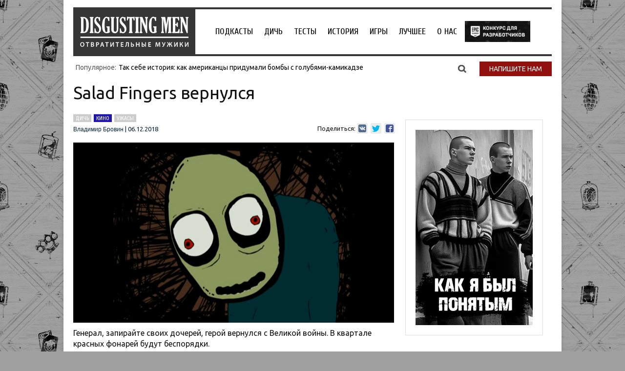

--- FILE ---
content_type: text/html; charset=UTF-8
request_url: https://disgustingmen.com/kino/salad-fingers-returns
body_size: 21570
content:
<!DOCTYPE html>
<!--[if IE 7]>
<html class="ie ie7" lang="ru-RU" prefix="og: http://ogp.me/ns#">
<![endif]-->
<!--[if IE 8]>
<html class="ie ie8" lang="ru-RU" prefix="og: http://ogp.me/ns#">
<![endif]-->
<!--[if !(IE 7) | !(IE 8)  ]><!-->
<html lang="ru-RU" prefix="og: http://ogp.me/ns#">
<!--<![endif]-->
<head>


<title>Salad Fingers вернулся. Все, что нужно знать о лучшем веб-сериале в истории</title>
<link rel="profile" href="https://gmpg.org/xfn/11" />
<link rel="pingback" href="https://disgustingmen.com/xmlrpc.php" />

<!--[if lt IE 9]>
<script src="https://disgustingmen.com/wp-content/themes/twentytwelve/js/html5.js" type="text/javascript"></script>
<![endif]-->

<!-- This site is optimized with the Yoast SEO plugin v9.5 - https://yoast.com/wordpress/plugins/seo/ -->
<meta name="description" content="Создалель Salad Fingers Дэвид Фирс пообещал, что к миллионному подписчику своего канала он продолжит серию. И он сдержал обещание."/>
<link rel="canonical" href="https://disgustingmen.com/kino/salad-fingers-returns" />
<meta property="og:locale" content="ru_RU" />
<meta property="og:type" content="article" />
<meta property="og:title" content="Salad Fingers вернулся. Все, что нужно знать о лучшем веб-сериале в истории" />
<meta property="og:description" content="Создалель Salad Fingers Дэвид Фирс пообещал, что к миллионному подписчику своего канала он продолжит серию. И он сдержал обещание." />
<meta property="og:url" content="https://disgustingmen.com/kino/salad-fingers-returns" />
<meta property="og:site_name" content="DISGUSTING MEN. Отвратительные мужики" />
<meta property="article:publisher" content="https://www.facebook.com/disgustingmen/?fref=nf" />
<meta property="article:tag" content="дичь" />
<meta property="article:tag" content="кино" />
<meta property="article:tag" content="ужасы" />
<meta property="article:section" content="Кино" />
<meta property="article:published_time" content="2018-12-06T13:10:45+00:00" />
<meta property="article:modified_time" content="2018-12-07T06:35:47+00:00" />
<meta property="og:updated_time" content="2018-12-07T06:35:47+00:00" />
<meta property="og:image" content="https://disgustingmen.com/wp-content/uploads/2018/12/salad-fingers-6-1.png" />
<meta property="og:image:secure_url" content="https://disgustingmen.com/wp-content/uploads/2018/12/salad-fingers-6-1.png" />
<meta property="og:image:width" content="900" />
<meta property="og:image:height" content="506" />
<meta property="og:image:alt" content="salad fingers зеленые обрубки новые серии отвратительные мужики disgusting men" />
<meta name="twitter:card" content="summary_large_image" />
<meta name="twitter:description" content="Создалель Salad Fingers Дэвид Фирс пообещал, что к миллионному подписчику своего канала он продолжит серию. И он сдержал обещание." />
<meta name="twitter:title" content="Salad Fingers вернулся. Все, что нужно знать о лучшем веб-сериале в истории" />
<meta name="twitter:site" content="@disgusting_men" />
<meta name="twitter:image" content="https://disgustingmen.com/wp-content/uploads/2018/12/salad-fingers-6-1.png" />
<meta name="twitter:creator" content="@disgusting_men" />
<!-- / Yoast SEO plugin. -->

<link rel='dns-prefetch' href='//fonts.googleapis.com' />
<link rel='dns-prefetch' href='//s.w.org' />
<link rel="alternate" type="application/rss+xml" title="DISGUSTING MEN. Отвратительные мужики &raquo; Лента" href="https://disgustingmen.com/feed/" />
<link rel="alternate" type="application/rss+xml" title="DISGUSTING MEN. Отвратительные мужики &raquo; Лента комментариев" href="https://disgustingmen.com/comments/feed/" />
<link rel="alternate" type="application/rss+xml" title="DISGUSTING MEN. Отвратительные мужики &raquo; Лента комментариев к &laquo;Salad Fingers вернулся&raquo;" href="https://disgustingmen.com/kino/salad-fingers-returns/feed/" />
		<script type="text/javascript">
			window._wpemojiSettings = {"baseUrl":"https:\/\/s.w.org\/images\/core\/emoji\/11\/72x72\/","ext":".png","svgUrl":"https:\/\/s.w.org\/images\/core\/emoji\/11\/svg\/","svgExt":".svg","source":{"concatemoji":"https:\/\/disgustingmen.com\/wp-includes\/js\/wp-emoji-release.min.js?ver=5.0.22"}};
			!function(e,a,t){var n,r,o,i=a.createElement("canvas"),p=i.getContext&&i.getContext("2d");function s(e,t){var a=String.fromCharCode;p.clearRect(0,0,i.width,i.height),p.fillText(a.apply(this,e),0,0);e=i.toDataURL();return p.clearRect(0,0,i.width,i.height),p.fillText(a.apply(this,t),0,0),e===i.toDataURL()}function c(e){var t=a.createElement("script");t.src=e,t.defer=t.type="text/javascript",a.getElementsByTagName("head")[0].appendChild(t)}for(o=Array("flag","emoji"),t.supports={everything:!0,everythingExceptFlag:!0},r=0;r<o.length;r++)t.supports[o[r]]=function(e){if(!p||!p.fillText)return!1;switch(p.textBaseline="top",p.font="600 32px Arial",e){case"flag":return s([55356,56826,55356,56819],[55356,56826,8203,55356,56819])?!1:!s([55356,57332,56128,56423,56128,56418,56128,56421,56128,56430,56128,56423,56128,56447],[55356,57332,8203,56128,56423,8203,56128,56418,8203,56128,56421,8203,56128,56430,8203,56128,56423,8203,56128,56447]);case"emoji":return!s([55358,56760,9792,65039],[55358,56760,8203,9792,65039])}return!1}(o[r]),t.supports.everything=t.supports.everything&&t.supports[o[r]],"flag"!==o[r]&&(t.supports.everythingExceptFlag=t.supports.everythingExceptFlag&&t.supports[o[r]]);t.supports.everythingExceptFlag=t.supports.everythingExceptFlag&&!t.supports.flag,t.DOMReady=!1,t.readyCallback=function(){t.DOMReady=!0},t.supports.everything||(n=function(){t.readyCallback()},a.addEventListener?(a.addEventListener("DOMContentLoaded",n,!1),e.addEventListener("load",n,!1)):(e.attachEvent("onload",n),a.attachEvent("onreadystatechange",function(){"complete"===a.readyState&&t.readyCallback()})),(n=t.source||{}).concatemoji?c(n.concatemoji):n.wpemoji&&n.twemoji&&(c(n.twemoji),c(n.wpemoji)))}(window,document,window._wpemojiSettings);
		</script>
		<style type="text/css">
img.wp-smiley,
img.emoji {
	display: inline !important;
	border: none !important;
	box-shadow: none !important;
	height: 1em !important;
	width: 1em !important;
	margin: 0 .07em !important;
	vertical-align: -0.1em !important;
	background: none !important;
	padding: 0 !important;
}
</style>
<link rel='stylesheet' id='yarppWidgetCss-css'  href='https://disgustingmen.com/wp-content/plugins/yet-another-related-posts-plugin/style/widget.css?ver=5.0.22' type='text/css' media='all' />
<link rel='stylesheet' id='fotorama.css-css'  href='https://disgustingmen.com/wp-content/plugins/fotorama/fotorama.css?ver=5.0.22' type='text/css' media='all' />
<link rel='stylesheet' id='fotorama-wp.css-css'  href='https://disgustingmen.com/wp-content/plugins/fotorama/fotorama-wp.css?ver=5.0.22' type='text/css' media='all' />
<link rel='stylesheet' id='wp-block-library-css'  href='https://disgustingmen.com/wp-includes/css/dist/block-library/style.min.css?ver=5.0.22' type='text/css' media='all' />
<link rel='stylesheet' id='wpzoom-social-icons-block-style-css'  href='https://disgustingmen.com/wp-content/plugins/social-icons-widget-by-wpzoom/block/dist/blocks.style.build.css?ver=1595158933' type='text/css' media='all' />
<link rel='stylesheet' id='contact-form-7-css'  href='https://disgustingmen.com/wp-content/plugins/contact-form-7/includes/css/styles.css?ver=5.1.1' type='text/css' media='all' />
<link rel='stylesheet' id='wp-polls-css'  href='https://disgustingmen.com/wp-content/plugins/wp-polls/polls-css.css?ver=2.75.6' type='text/css' media='all' />
<style id='wp-polls-inline-css' type='text/css'>
.wp-polls .pollbar {
	margin: 1px;
	font-size: 6px;
	line-height: 8px;
	height: 8px;
	background-image: url('https://disgustingmen.com/wp-content/plugins/wp-polls/images/default/pollbg.gif');
	border: 1px solid #c8c8c8;
}

</style>
<link rel='stylesheet' id='twentytwelve-fonts-css'  href='https://fonts.googleapis.com/css?family=Open+Sans:400italic,700italic,400,700&#038;subset=latin,latin-ext,cyrillic,cyrillic-ext' type='text/css' media='all' />
<link rel='stylesheet' id='twentytwelve-style-css'  href='https://disgustingmen.com/wp-content/themes/twentytwelve/style.css?ver=5.0.22' type='text/css' media='all' />
<!--[if lt IE 9]>
<link rel='stylesheet' id='twentytwelve-ie-css'  href='https://disgustingmen.com/wp-content/themes/twentytwelve/css/ie.css?ver=20121010' type='text/css' media='all' />
<![endif]-->
<link rel='stylesheet' id='wpzoom-social-icons-socicon-css'  href='https://disgustingmen.com/wp-content/plugins/social-icons-widget-by-wpzoom/assets/css/wpzoom-socicon.css?ver=1595158933' type='text/css' media='all' />
<link rel='stylesheet' id='wpzoom-social-icons-genericons-css'  href='https://disgustingmen.com/wp-content/plugins/social-icons-widget-by-wpzoom/assets/css/genericons.css?ver=1595158933' type='text/css' media='all' />
<link rel='stylesheet' id='wpzoom-social-icons-academicons-css'  href='https://disgustingmen.com/wp-content/plugins/social-icons-widget-by-wpzoom/assets/css/academicons.min.css?ver=1595158933' type='text/css' media='all' />
<link rel='stylesheet' id='wpzoom-social-icons-font-awesome-3-css'  href='https://disgustingmen.com/wp-content/plugins/social-icons-widget-by-wpzoom/assets/css/font-awesome-3.min.css?ver=1595158933' type='text/css' media='all' />
<link rel='stylesheet' id='dashicons-css'  href='https://disgustingmen.com/wp-includes/css/dashicons.min.css?ver=5.0.22' type='text/css' media='all' />
<script type='text/javascript' src='https://disgustingmen.com/wp-content/plugins/jquery-updater/js/jquery-3.5.1.min.js?ver=3.5.1'></script>
<script type='text/javascript' src='https://disgustingmen.com/wp-content/plugins/jquery-updater/js/jquery-migrate-3.3.0.min.js?ver=3.3.0'></script>
<script type='text/javascript' src='https://disgustingmen.com/wp-content/plugins/fotorama/fotorama.js?ver=5.0.22'></script>
<script type='text/javascript' src='https://disgustingmen.com/wp-content/plugins/fotoramaDefaults.js?ver=5.0.22'></script>
<script type='text/javascript' src='https://disgustingmen.com/wp-content/plugins/fotorama/fotorama-wp.js?ver=5.0.22'></script>
<script type='text/javascript'>
/* <![CDATA[ */
var my_ajax_object = {"ajax_url":"https:\/\/disgustingmen.com\/wp-admin\/admin-ajax.php"};
/* ]]> */
</script>
<script type='text/javascript' src='https://disgustingmen.com/wp-content/themes/twentytwelve/js/custom.js?ver=5.0.22'></script>
<link rel='https://api.w.org/' href='https://disgustingmen.com/wp-json/' />
<link rel="EditURI" type="application/rsd+xml" title="RSD" href="https://disgustingmen.com/xmlrpc.php?rsd" />
<link rel="wlwmanifest" type="application/wlwmanifest+xml" href="https://disgustingmen.com/wp-includes/wlwmanifest.xml" /> 
<meta name="generator" content="WordPress 5.0.22" />
<link rel='shortlink' href='https://disgustingmen.com/?p=75390' />
<link rel="alternate" type="application/json+oembed" href="https://disgustingmen.com/wp-json/oembed/1.0/embed?url=https%3A%2F%2Fdisgustingmen.com%2Fkino%2Fsalad-fingers-returns" />
<link rel="alternate" type="text/xml+oembed" href="https://disgustingmen.com/wp-json/oembed/1.0/embed?url=https%3A%2F%2Fdisgustingmen.com%2Fkino%2Fsalad-fingers-returns&#038;format=xml" />

<!-- This site is using AdRotate v5.8.6 to display their advertisements - https://ajdg.solutions/ -->
<!-- AdRotate CSS -->
<style type="text/css" media="screen">
	.g { margin:0px; padding:0px; overflow:hidden; line-height:1; zoom:1; }
	.g img { height:auto; }
	.g-col { position:relative; float:left; }
	.g-col:first-child { margin-left: 0; }
	.g-col:last-child { margin-right: 0; }
	@media only screen and (max-width: 480px) {
		.g-col, .g-dyn, .g-single { width:100%; margin-left:0; margin-right:0; }
	}
</style>
<!-- /AdRotate CSS -->

	<style type="text/css" id="twentytwelve-header-css">
			.site-title,
		.site-description {
			position: absolute;
			clip: rect(1px 1px 1px 1px); /* IE7 */
			clip: rect(1px, 1px, 1px, 1px);
		}
		</style>
	
<meta name="viewport" content="width=device-width, initial-scale=1.0" />



<link rel="icon" href="//disgustingmen.com/wp-content/uploads/2014/02/favicon1.gif" type="image/x-icon" /> 
<link rel="shortcut icon"href="//disgustingmen.com/wp-content/uploads/2014/02/favicon1.gif" type="image/x-icon" />
<meta charset="UTF-8" />


<link rel="stylesheet" href="//disgustingmen.com/wp-content/themes/twentytwelve/css/likely.css"/>
<link rel="stylesheet" type="text/css" href="https://disgustingmen.com/wp-content/themes/twentytwelve/common.css?v24" />
<link rel="stylesheet" type="text/css" href="https://disgustingmen.com/wp-content/themes/twentytwelve/mobile.css?v25" />

<link href='//fonts.googleapis.com/css?family=Cuprum:400,700&subset=latin,cyrillic' rel='stylesheet' type='text/css' />
<link href='//fonts.googleapis.com/css?family=Ubuntu:400,300,500,700,400italic&subset=latin,cyrillic-ext' rel='stylesheet' type='text/css' />

<script type="text/javascript" src="https://disgustingmen.com/wp-content/themes/twentytwelve/js/embed_plugin.js?v1"></script>
<script type="text/javascript" src="https://disgustingmen.com/wp-content/themes/twentytwelve/js/function.js"></script>
<script src="//disgustingmen.com/wp-content/themes/twentytwelve/js/likely.js"></script>

<meta name="google-site-verification" content="MuvE48SP9ezQCwAMh7suBkHcf6fjo_dfB3kB5SjmlTA" />
<meta property="fb:pages" content="534149506681698" /> 
<meta name="yandex-verification" content="526ea5c441b02883" />
<meta name="yandex-verification" content="526ea5c441b02883" />


<!-- Google Tag Manager -->
<script>(function(w,d,s,l,i){w[l]=w[l]||[];w[l].push({'gtm.start':
new Date().getTime(),event:'gtm.js'});var f=d.getElementsByTagName(s)[0],
j=d.createElement(s),dl=l!='dataLayer'?'&l='+l:'';j.async=true;j.src=
'https://www.googletagmanager.com/gtm.js?id='+i+dl;f.parentNode.insertBefore(j,f);
})(window,document,'script','dataLayer','GTM-KTDD472');</script>
<!-- End Google Tag Manager -->

	<script async src="https://yastatic.net/pcode/adfox/header-bidding.js"></script>


	<script>
	var isNSFW = 'ok';
		</script>


	<!--<script>

        if(window.outerWidth <= 600) {
            const adfoxBiddersMap={"criteo":"717767","myTarget":"763128","betweenDigital":"793538","rtbhouse":"851765","getintent":"958501","buzzoola":"769160"};adUnits=[{"code":"adfox_mob1","sizes":[[300,250]],"bids":[{"bidder":"criteo","params":{"placementId":1293715}},{"bidder":"myTarget","params":{"placementId":247911}},{"bidder":"betweenDigital","params":{"placementId":2526434}},{"bidder":"rtbhouse","params":{"placementId":"UlW6hhbrbqmGTz50Njtw"}},{"bidder":"getintent","params":{"placementId":"134_disgustingmen.com_mob_adfox_mob1_300x250"}},{"bidder":"buzzoola","params":{"placementId":296790}}]},{"code":"adfox_mob2","sizes":[[300,250]],"bids":[{"bidder":"criteo","params":{"placementId":1293716}},{"bidder":"myTarget","params":{"placementId":247913}},{"bidder":"betweenDigital","params":{"placementId":2526435}},{"bidder":"rtbhouse","params":{"placementId":"iiz8YBs95NVxce1kUtma"}},{"bidder":"getintent","params":{"placementId":"134_disgustingmen.com_mob_adfox_mob2_300x250"}},{"bidder":"buzzoola","params":{"placementId":296791}}]},{"code":"adfox_mob3","sizes":[[300,250]],"bids":[{"bidder":"criteo","params":{"placementId":1293717}},{"bidder":"myTarget","params":{"placementId":247915}},{"bidder":"betweenDigital","params":{"placementId":2526436}},{"bidder":"rtbhouse","params":{"placementId":"79e46zIVQ3bz5fc1Wgq3"}},{"bidder":"getintent","params":{"placementId":"134_disgustingmen.com_mob_adfox_mob3_300x250"}},{"bidder":"buzzoola","params":{"placementId":296792}}]}];var userTimeout=1200;window.YaHeaderBiddingSettings={biddersMap:adfoxBiddersMap,adUnits:adUnits,timeout:userTimeout}
        } else {
            const adfoxBiddersMap={"criteo":"717767","myTarget":"763128","betweenDigital":"793538","rtbhouse":"851765","getintent":"958501","buzzoola":"769160"};adUnits=[{"code":"adfox_side1","sizes":[[300,600]],"bids":[{"bidder":"criteo","params":{"placementId":1293711}},{"bidder":"myTarget","params":{"placementId":249079}},{"bidder":"betweenDigital","params":{"placementId":2534760}},{"bidder":"rtbhouse","params":{"placementId":"NANwvGdxvGq54Kd6Ycon"}},{"bidder":"getintent","params":{"placementId":"134_disgustingmen.com_desktop_adfox_side1_300x600"}},{"bidder":"buzzoola","params":{"placementId":296793}}]},{"code":"adfox_side2","sizes":[[300,600]],"bids":[{"bidder":"criteo","params":{"placementId":1293712}},{"bidder":"myTarget","params":{"placementId":249081}},{"bidder":"betweenDigital","params":{"placementId":2534761}},{"bidder":"rtbhouse","params":{"placementId":"OFJXjlPUSuWPfKegEMap"}},{"bidder":"getintent","params":{"placementId":"134_disgustingmen.com_desktop_adfox_side2_300x600"}},{"bidder":"buzzoola","params":{"placementId":296794}}]},{"code":"adfox_mid1","sizes":[[300,250]],"bids":[{"bidder":"criteo","params":{"placementId":1293713}},{"bidder":"myTarget","params":{"placementId":249083}},{"bidder":"betweenDigital","params":{"placementId":2534763}},{"bidder":"rtbhouse","params":{"placementId":"NqsRwZm9kyQ347cFfiK3"}},{"bidder":"getintent","params":{"placementId":"134_disgustingmen.com_desktop_adfox_mid1_300x250"}},{"bidder":"buzzoola","params":{"placementId":296795}}]},{"code":"adfox_mid2","sizes":[[300,250]],"bids":[{"bidder":"criteo","params":{"placementId":1293714}},{"bidder":"myTarget","params":{"placementId":249085}},{"bidder":"betweenDigital","params":{"placementId":2534765}},{"bidder":"rtbhouse","params":{"placementId":"eFModm0Cc5qA6gl7fPnH"}},{"bidder":"getintent","params":{"placementId":"134_disgustingmen.com_desktop_adfox_mid2_300x250"}},{"bidder":"buzzoola","params":{"placementId":296796}}]},{"code":"adfox_970top","sizes":[[970,250]],"bids":[{"bidder":"criteo","params":{"placementId":1293718}},{"bidder":"myTarget","params":{"placementId":323376}},{"bidder":"betweenDigital","params":{"placementId":2534767}},{"bidder":"rtbhouse","params":{"placementId":"EvLGpJsu9fgtw8NoJDwI"}},{"bidder":"getintent","params":{"placementId":"134_disgustingmen.com_desktop_adfox_970top_970x250"}},{"bidder":"buzzoola","params":{"placementId":296797}}]},{"code":"adfox_970mid","sizes":[[970,250]],"bids":[{"bidder":"criteo","params":{"placementId":1293719}},{"bidder":"myTarget","params":{"placementId":323378}},{"bidder":"betweenDigital","params":{"placementId":2534768}},{"bidder":"rtbhouse","params":{"placementId":"tQmUwOVN66M3S8GbVOeT"}},{"bidder":"getintent","params":{"placementId":"134_disgustingmen.com_desktop_adfox_970mid_970x250"}},{"bidder":"buzzoola","params":{"placementId":296798}}]},{"code":"adfox_970bot","sizes":[[970,250]],"bids":[{"bidder":"criteo","params":{"placementId":1293720}},{"bidder":"myTarget","params":{"placementId":323379}},{"bidder":"betweenDigital","params":{"placementId":2534769}},{"bidder":"rtbhouse","params":{"placementId":"QWhrLQf30Z57EVSagebs"}},{"bidder":"getintent","params":{"placementId":"134_disgustingmen.com_desktop_adfox_970bot_970x250"}},{"bidder":"buzzoola","params":{"placementId":296799}}]}];var userTimeout=1200;window.YaHeaderBiddingSettings={biddersMap:adfoxBiddersMap,adUnits:adUnits,timeout:userTimeout}
        }

	</script>
    -->
    <script>
        if(window.outerWidth <= 600) {
            const adfoxBiddersMap={"criteo":"717767","myTarget":"763128","betweenDigital":"793538","rtbhouse":"851765","getintent":"958501","buzzoola":"769160"};adUnits=[{"code":"adfox_mob1","sizes":[[300,250]],"bids":[{"bidder":"criteo","params":{"placementId":1293715}},{"bidder":"myTarget","params":{"placementId":247911}},{"bidder":"betweenDigital","params":{"placementId":2526434}},{"bidder":"rtbhouse","params":{"placementId":"UlW6hhbrbqmGTz50Njtw"}},{"bidder":"getintent","params":{"placementId":"134_disgustingmen.com_mob_adfox_mob1_300x250"}},{"bidder":"buzzoola","params":{"placementId":296790}}]},{"code":"adfox_mob2","sizes":[[300,250]],"bids":[{"bidder":"criteo","params":{"placementId":1293716}},{"bidder":"myTarget","params":{"placementId":247913}},{"bidder":"betweenDigital","params":{"placementId":2526435}},{"bidder":"rtbhouse","params":{"placementId":"iiz8YBs95NVxce1kUtma"}},{"bidder":"getintent","params":{"placementId":"134_disgustingmen.com_mob_adfox_mob2_300x250"}},{"bidder":"buzzoola","params":{"placementId":296791}}]},{"code":"adfox_mob3","sizes":[[300,250]],"bids":[{"bidder":"criteo","params":{"placementId":1293717}},{"bidder":"myTarget","params":{"placementId":247915}},{"bidder":"betweenDigital","params":{"placementId":2526436}},{"bidder":"rtbhouse","params":{"placementId":"79e46zIVQ3bz5fc1Wgq3"}},{"bidder":"getintent","params":{"placementId":"134_disgustingmen.com_mob_adfox_mob3_300x250"}},{"bidder":"buzzoola","params":{"placementId":296792}}]}];var userTimeout=1200;window.YaHeaderBiddingSettings={biddersMap:adfoxBiddersMap,adUnits:adUnits,timeout:userTimeout}
        } else {
            const adfoxBiddersMap={"criteo":"717767","myTarget":"763128","betweenDigital":"793538","rtbhouse":"851765","getintent":"958501","buzzoola":"769160","adfox_bestseller":"1305315"};adUnits=[{"code":"adfox_side1","sizes":[[300,600]],"bids":[{"bidder":"criteo","params":{"placementId":1293711}},{"bidder":"myTarget","params":{"placementId":249079}},{"bidder":"betweenDigital","params":{"placementId":2534760}},{"bidder":"rtbhouse","params":{"placementId":"NANwvGdxvGq54Kd6Ycon"}},{"bidder":"getintent","params":{"placementId":"134_disgustingmen.com_desktop_adfox_side1_300x600"}},{"bidder":"buzzoola","params":{"placementId":296793}}]},{"code":"adfox_side2","sizes":[[300,600]],"bids":[{"bidder":"criteo","params":{"placementId":1293712}},{"bidder":"myTarget","params":{"placementId":249081}},{"bidder":"betweenDigital","params":{"placementId":2534761}},{"bidder":"rtbhouse","params":{"placementId":"OFJXjlPUSuWPfKegEMap"}},{"bidder":"getintent","params":{"placementId":"134_disgustingmen.com_desktop_adfox_side2_300x600"}},{"bidder":"buzzoola","params":{"placementId":296794}}]},{"code":"adfox_mid1","sizes":[[300,250]],"bids":[{"bidder":"criteo","params":{"placementId":1293713}},{"bidder":"myTarget","params":{"placementId":249083}},{"bidder":"betweenDigital","params":{"placementId":2534763}},{"bidder":"rtbhouse","params":{"placementId":"NqsRwZm9kyQ347cFfiK3"}},{"bidder":"getintent","params":{"placementId":"134_disgustingmen.com_desktop_adfox_mid1_300x250"}},{"bidder":"buzzoola","params":{"placementId":296795}}]},{"code":"adfox_mid2","sizes":[[300,250]],"bids":[{"bidder":"criteo","params":{"placementId":1293714}},{"bidder":"myTarget","params":{"placementId":249085}},{"bidder":"betweenDigital","params":{"placementId":2534765}},{"bidder":"rtbhouse","params":{"placementId":"eFModm0Cc5qA6gl7fPnH"}},{"bidder":"getintent","params":{"placementId":"134_disgustingmen.com_desktop_adfox_mid2_300x250"}},{"bidder":"buzzoola","params":{"placementId":296796}}]},{"code":"adfox_970top","sizes":[[970,250]],"bids":[{"bidder":"criteo","params":{"placementId":1293718}},{"bidder":"myTarget","params":{"placementId":323376}},{"bidder": "adfox_bestseller","params":{"p1":"cejfp","p2": "y"}},{"bidder":"betweenDigital","params":{"placementId":2534767}},{"bidder":"rtbhouse","params":{"placementId":"EvLGpJsu9fgtw8NoJDwI"}},{"bidder":"getintent","params":{"placementId":"134_disgustingmen.com_desktop_adfox_970top_970x250"}},{"bidder":"buzzoola","params":{"placementId":296797}}]},{"code":"adfox_970mid","sizes":[[970,250]],"bids":[{"bidder":"criteo","params":{"placementId":1293719}},{"bidder":"myTarget","params":{"placementId":323378}},{"bidder":"betweenDigital","params":{"placementId":2534768}},{"bidder":"rtbhouse","params":{"placementId":"tQmUwOVN66M3S8GbVOeT"}},{"bidder":"getintent","params":{"placementId":"134_disgustingmen.com_desktop_adfox_970mid_970x250"}},{"bidder":"buzzoola","params":{"placementId":296798}}]},{"code":"adfox_970bot","sizes":[[970,250]],"bids":[{"bidder":"criteo","params":{"placementId":1293720}},{"bidder":"myTarget","params":{"placementId":323379}},{"bidder":"betweenDigital","params":{"placementId":2534769}},{"bidder":"rtbhouse","params":{"placementId":"QWhrLQf30Z57EVSagebs"}},{"bidder":"getintent","params":{"placementId":"134_disgustingmen.com_desktop_adfox_970bot_970x250"}},{"bidder":"buzzoola","params":{"placementId":296799}}]}];var userTimeout=1200;window.YaHeaderBiddingSettings={biddersMap:adfoxBiddersMap,adUnits:adUnits,timeout:userTimeout}
        }
    </script>

	<script src="https://yastatic.net/pcode/adfox/loader.js" crossorigin="anonymous"></script>
	<meta name="yandex-verification" content="6b080dcf38138a80" />

	<script type="text/javascript" async src="https://relap.io/api/v6/head.js?token=QjpCqi6qO2yRoq2o"></script>
    <!-- Yandex.Metrika counter --> <script type="text/javascript" > (function(m,e,t,r,i,k,a){m[i]=m[i]||function(){(m[i].a=m[i].a||[]).push(arguments)}; m[i].l=1*new Date();k=e.createElement(t),a=e.getElementsByTagName(t)[0],k.async=1,k.src=r,a.parentNode.insertBefore(k,a)}) (window, document, "script", "https://mc.yandex.ru/metrika/tag.js", "ym"); ym(24320038, "init", { clickmap:true, trackLinks:true, accurateTrackBounce:true, webvisor:true }); </script> <noscript><div><img src="https://mc.yandex.ru/watch/24320038" style="position:absolute; left:-9999px;" alt="" /></div></noscript> <!-- /Yandex.Metrika counter -->
</head>

<body class="post-template-default single single-post postid-75390 single-format-standard custom-font-enabled"> 

<!-- Google Tag Manager (noscript) -->
<noscript><iframe src="https://www.googletagmanager.com/ns.html?id=GTM-KTDD472"
height="0" width="0" style="display:none;visibility:hidden"></iframe></noscript>
<!-- End Google Tag Manager (noscript) -->


    
    


<div class="mobile_head">
	<a href="/" class="logo_mobile"><img src="https://disgustingmen.com/wp-content/themes/twentytwelve/img/logo_mobile.png" /></a>
	<a class="mobile_menu_btn"></a>
</div><!-- mobile_head -->
<div class="mobile_menu">
	<a class="close_mobile_menu"></a>
	<nav class="mobile_menu_menu"><h3>Меню</h3><ul id="menu-menyu" class="menu"><li id="menu-item-28765" class="menu-item menu-item-type-taxonomy menu-item-object-category menu-item-28765"><a href="https://disgustingmen.com/category/podkasts/">Подкасты</a></li>
<li id="menu-item-63934" class="menu-item menu-item-type-custom menu-item-object-custom menu-item-63934"><a href="/tag/dich/">Дичь</a></li>
<li id="menu-item-31371" class="menu-item menu-item-type-custom menu-item-object-custom menu-item-31371"><a href="/tag/testyi/">Тесты</a></li>
<li id="menu-item-19066" class="menu-item menu-item-type-taxonomy menu-item-object-category menu-item-19066"><a href="https://disgustingmen.com/category/history/">История</a></li>
<li id="menu-item-1662" class="menu-item menu-item-type-taxonomy menu-item-object-category menu-item-1662"><a href="https://disgustingmen.com/category/games/">Игры</a></li>
<li id="menu-item-171638" class="menu-item menu-item-type-custom menu-item-object-custom menu-item-171638"><a href="https://disgustingmen.com/tag/luchshee/">Лучшее</a></li>
<li id="menu-item-171602" class="menu-item menu-item-type-post_type menu-item-object-page menu-item-171602"><a href="https://disgustingmen.com/about/">О НАС</a></li>
<li id="menu-item-200782" class="menu-item menu-item-type-custom menu-item-object-custom menu-item-200782"><a href="https://thehouseofthedev.com/">the house of the dev</a></li>
</ul></nav>
	
	<div class="line"></div>
	
	<div class="mobile_search"><form role="search" method="get" id="searchform" class="searchform" action="https://disgustingmen.com/">
				<div>
					<label class="screen-reader-text" for="s">Найти:</label>
					<input type="text" value="" name="s" id="s" />
					<input type="submit" id="searchsubmit" value="Поиск" />
				</div>
			</form></div>
	
	
	
	<a class="black_btn" href="/feedback">Напишите нам</a>
</div><!-- mobile_menu -->


<div id="page" class="hfeed site  single_page">
	<span class="fall_left_bg"></span>
	<span class="fall_right_bg"></span>
		
		  
	<div class="header_wrap">
		<header class="site_header fix_menu">
			<a href="/" class="logo">
				<!--img src="https://disgustingmen.com/wp-content/themes/twentytwelve/images/header_logo.svg" /-->
				<svg xmlns="https://www.w3.org/2000/svg" xmlns:xlink="http://www.w3.org/1999/xlink" version="1.1" id="Layer_1" x="0px" y="0px" viewBox="0 0 275.288 102.804" enable-background="new 0 0 275.288 102.804" xml:space="preserve">
                <rect x="0" y="0" fill="#373636" width="275.288" height="102.804"/>
                <g>
                <path fill="#FFFFFF" d="M16.29,18.97v-1.216c0-0.234,0.179-0.351,0.537-0.351h6.079c3.429,0,6.321,1.399,8.674,4.197 c2.354,2.798,3.531,7.338,3.531,13.62c0,3.243-0.355,6.341-1.064,9.294c-0.709,2.954-1.847,5.233-3.414,6.839 c-1.566,1.606-4.205,2.409-7.914,2.409h-6.009c-0.281,0-0.421-0.132-0.421-0.397v-1.193c0-0.343,0.195-0.654,0.585-0.935 c0.576-0.436,0.865-1.044,0.865-1.824V21.729c0-0.795-0.257-1.371-0.771-1.73C16.516,19.671,16.29,19.329,16.29,18.97z M23.141,20.186V51.05c1.559,0,2.767-0.374,3.624-1.122c0.857-0.748,1.481-2.385,1.871-4.91c0.39-2.525,0.585-5.424,0.585-8.698 c0-3.538-0.148-6.344-0.444-8.417s-0.666-3.636-1.11-4.688c-0.444-1.052-0.994-1.796-1.648-2.233 C25.362,20.545,24.403,20.279,23.141,20.186z"/>
                <path fill="#FFFFFF" d="M44.184,49.413c0,0.811,0.296,1.419,0.888,1.824c0.405,0.265,0.608,0.577,0.608,0.935v1.052 c0,0.359-0.203,0.538-0.608,0.538h-7.295c-0.343,0-0.514-0.164-0.514-0.491v-1.098c0-0.343,0.202-0.654,0.608-0.935 c0.592-0.421,0.888-1.029,0.888-1.824V21.729c0-0.795-0.296-1.395-0.888-1.8c-0.405-0.265-0.608-0.585-0.608-0.959v-1.029 c0-0.358,0.202-0.538,0.608-0.538h7.295c0.343,0,0.514,0.164,0.514,0.491v1.075c0,0.359-0.203,0.678-0.608,0.959 c-0.592,0.421-0.888,1.021-0.888,1.8L44.184,49.413L44.184,49.413z"/>
                <path fill="#FFFFFF" d="M49.585,53.762h-1.169c-0.39,0-0.585-0.21-0.585-0.631v-8.815c0-0.592,0.21-0.888,0.631-0.888h1.005 c0.265,0,0.44,0.09,0.526,0.269c0.085,0.18,0.207,0.799,0.362,1.859c0.639,4.084,2.097,6.126,4.372,6.126 c1.185,0,2.116-0.514,2.794-1.543c0.678-1.029,1.017-2.276,1.017-3.741c0-1.512-0.362-2.915-1.087-4.209 c-0.725-1.293-2.124-3.039-4.197-5.238c-1.606-1.683-2.747-2.989-3.426-3.917c-0.678-0.927-1.224-1.975-1.637-3.144 c-0.413-1.169-0.62-2.455-0.62-3.858c0-2.587,0.651-4.715,1.953-6.383s2.888-2.502,4.758-2.502c0.857,0,1.777,0.244,2.759,0.73 c0.436,0.22,0.732,0.33,0.888,0.33c0.156,0,0.327-0.063,0.515-0.192c0.187-0.111,0.421-0.167,0.702-0.167h0.865 c0.452,0,0.678,0.21,0.678,0.631v7.739c0,0.39-0.171,0.585-0.514,0.585h-1.076c-0.281,0-0.464-0.074-0.549-0.222 c-0.086-0.148-0.238-0.713-0.456-1.695c-0.733-3.382-1.925-5.073-3.577-5.073c-0.888,0-1.602,0.374-2.139,1.122 c-0.538,0.748-0.807,1.613-0.807,2.595c0,1.138,0.316,2.303,0.947,3.496c0.631,1.192,1.89,2.755,3.776,4.688 c2.416,2.478,4.088,4.657,5.016,6.535c0.927,1.878,1.391,3.916,1.391,6.114c0,2.962-0.776,5.37-2.327,7.225 c-1.551,1.855-3.394,2.782-5.529,2.782c-0.951,0-2.066-0.252-3.344-0.754c-0.405-0.173-0.694-0.259-0.865-0.259 c-0.156,0-0.359,0.08-0.608,0.239C49.843,53.706,49.694,53.762,49.585,53.762z"/>
                <path fill="#FFFFFF" d="M75.375,38.587h5.892c0.39,0,0.635,0.043,0.736,0.129c0.101,0.086,0.152,0.269,0.152,0.549 c0,0.125-0.023,0.398-0.07,0.819c-0.078,1.013-0.117,1.855-0.117,2.525v6.547c0,0.437,0.117,0.764,0.351,0.982 c0.187,0.156,0.281,0.366,0.281,0.631v0.842c0,0.327-0.195,0.627-0.585,0.9c-0.39,0.273-1.192,0.627-2.408,1.064 c-1.216,0.436-2.572,0.655-4.068,0.655c-7.061,0-10.592-5.756-10.592-17.268c0-3.287,0.343-6.43,1.029-9.429 c0.686-2.999,1.866-5.518,3.542-7.559s3.464-3.061,5.366-3.061c0.951,0,1.987,0.267,3.11,0.799 c0.327,0.157,0.585,0.235,0.771,0.235c0.093,0,0.273-0.063,0.538-0.19c0.203-0.095,0.374-0.143,0.514-0.143h0.912 c0.436,0,0.654,0.21,0.654,0.631v7.716c0,0.452-0.195,0.678-0.585,0.678h-0.982c-0.312,0-0.495-0.035-0.549-0.105 c-0.054-0.07-0.183-0.565-0.386-1.485c-0.78-3.632-2.143-5.448-4.092-5.448c-0.935,0-1.707,0.429-2.315,1.285 c-0.608,0.857-1.041,2.839-1.298,5.946c-0.257,3.108-0.386,6.203-0.386,9.287c0,3.24,0.124,5.907,0.374,8.002 c0.249,2.095,0.545,3.676,0.888,4.743c0.343,1.067,0.752,1.795,1.227,2.184c0.475,0.39,1.032,0.584,1.672,0.584 c1.371,0,2.058-0.982,2.058-2.946v-5.049c0-0.873-0.109-1.5-0.327-1.882c-0.219-0.382-0.678-0.721-1.38-1.017 c-0.343-0.14-0.514-0.351-0.514-0.631v-0.982C74.791,38.766,74.985,38.587,75.375,38.587z"/>
                <path fill="#FFFFFF" d="M101.446,45.327c0,2.789-0.709,4.97-2.128,6.543c-1.419,1.574-3.273,2.36-5.565,2.36 c-2.292,0-4.17-0.779-5.635-2.337c-1.465-1.558-2.198-3.598-2.198-6.122V21.726c0-0.794-0.296-1.393-0.888-1.799 c-0.405-0.281-0.608-0.6-0.608-0.958v-1.028c0-0.358,0.203-0.537,0.608-0.537h7.295c0.342,0,0.514,0.164,0.514,0.491v1.074 c0,0.358-0.203,0.678-0.608,0.958c-0.593,0.405-0.888,1.005-0.888,1.799v24.3c0,3.24,1.075,4.86,3.227,4.86 c2.354,0,3.531-1.9,3.531-5.701V21.726c0-0.794-0.296-1.394-0.888-1.799c-0.405-0.28-0.608-0.6-0.608-0.958v-1.028 c0-0.358,0.203-0.537,0.608-0.537h5.214c0.342,0,0.514,0.164,0.514,0.491v1.074c0,0.358-0.203,0.678-0.608,0.958 c-0.593,0.405-0.888,1.005-0.888,1.799L101.446,45.327L101.446,45.327z"/>
                <path fill="#FFFFFF" d="M106.823,53.762h-1.169c-0.39,0-0.585-0.21-0.585-0.631v-8.815c0-0.592,0.21-0.888,0.631-0.888h1.005 c0.265,0,0.44,0.09,0.526,0.269c0.086,0.18,0.207,0.799,0.363,1.859c0.639,4.084,2.097,6.126,4.372,6.126 c1.185,0,2.116-0.514,2.794-1.543c0.678-1.029,1.017-2.276,1.017-3.741c0-1.512-0.363-2.915-1.087-4.209 c-0.725-1.293-2.124-3.039-4.197-5.238c-1.606-1.683-2.748-2.989-3.426-3.917c-0.678-0.927-1.224-1.975-1.637-3.144 c-0.413-1.169-0.62-2.455-0.62-3.858c0-2.587,0.651-4.715,1.953-6.383c1.302-1.668,2.888-2.502,4.758-2.502 c0.857,0,1.777,0.244,2.759,0.73c0.436,0.22,0.732,0.33,0.888,0.33c0.156,0,0.327-0.063,0.514-0.192 c0.187-0.111,0.421-0.167,0.702-0.167h0.865c0.452,0,0.678,0.21,0.678,0.631v7.739c0,0.39-0.172,0.585-0.515,0.585h-1.075 c-0.281,0-0.464-0.074-0.549-0.222c-0.086-0.148-0.238-0.713-0.456-1.695c-0.732-3.382-1.925-5.073-3.577-5.073 c-0.888,0-1.602,0.374-2.139,1.122s-0.807,1.613-0.807,2.595c0,1.138,0.316,2.303,0.947,3.496c0.631,1.192,1.89,2.755,3.776,4.688 c2.416,2.478,4.088,4.657,5.015,6.535c0.927,1.878,1.391,3.916,1.391,6.114c0,2.962-0.776,5.37-2.326,7.225 c-1.551,1.855-3.394,2.782-5.529,2.782c-0.951,0-2.066-0.252-3.344-0.754c-0.405-0.173-0.694-0.259-0.865-0.259 c-0.156,0-0.359,0.08-0.608,0.239C107.08,53.706,106.932,53.762,106.823,53.762z"/>
                <path fill="#FFFFFF" d="M132.402,20.116v29.297c0,0.811,0.296,1.419,0.888,1.824c0.405,0.265,0.608,0.577,0.608,0.935v1.052 c0,0.359-0.203,0.538-0.608,0.538h-7.295c-0.343,0-0.514-0.164-0.514-0.491v-1.098c0-0.343,0.202-0.654,0.608-0.935 c0.592-0.421,0.888-1.029,0.888-1.824V20.116h-1.029c-0.764,0-1.329,0.288-1.695,0.865c-0.366,0.577-0.698,1.847-0.994,3.811 c-0.031,0.265-0.195,0.397-0.491,0.397h-0.912c-0.53,0-0.795-0.226-0.795-0.678v-6.804c0-0.53,0.249-0.795,0.748-0.795 c0.312,0,0.865,0.063,1.66,0.187c1.278,0.203,2.244,0.304,2.899,0.304h8.277c0.421-0.062,0.935-0.148,1.543-0.257 c0.935-0.14,1.449-0.21,1.543-0.21c0.421,0,0.631,0.195,0.631,0.585v6.991c0,0.452-0.203,0.678-0.608,0.678h-0.888 c-0.359,0-0.573-0.101-0.643-0.304c-0.07-0.202-0.183-0.709-0.339-1.52c-0.28-1.341-0.569-2.217-0.865-2.631 c-0.296-0.413-0.818-0.62-1.566-0.62H132.402z"/>
                <path fill="#FFFFFF" d="M146.595,49.413c0,0.811,0.296,1.419,0.888,1.824c0.405,0.265,0.608,0.577,0.608,0.935v1.052 c0,0.359-0.203,0.538-0.608,0.538h-7.295c-0.343,0-0.514-0.164-0.514-0.491v-1.098c0-0.343,0.202-0.654,0.608-0.935 c0.592-0.421,0.888-1.029,0.888-1.824V21.729c0-0.795-0.296-1.395-0.888-1.8c-0.405-0.265-0.608-0.585-0.608-0.959v-1.029 c0-0.358,0.202-0.538,0.608-0.538h7.295c0.343,0,0.514,0.164,0.514,0.491v1.075c0,0.359-0.203,0.678-0.608,0.959 c-0.592,0.421-0.888,1.021-0.888,1.8V49.413z"/>
                <path fill="#FFFFFF" d="M163.43,37.086V21.738c0-0.796-0.296-1.398-0.888-1.804c-0.405-0.266-0.608-0.586-0.608-0.961v-1.031 c0-0.359,0.203-0.539,0.608-0.539h5.284c0.342,0,0.514,0.164,0.514,0.491v1.075c0,0.359-0.195,0.678-0.585,0.959 c-0.608,0.421-0.912,1.021-0.912,1.8v31.448c0,0.499-0.226,0.748-0.679,0.748h-1.031c-0.469,0-0.797-0.249-0.984-0.748 l-9.698-25.486v21.721c0,0.811,0.299,1.419,0.898,1.824c0.399,0.265,0.598,0.577,0.598,0.935v1.052 c0,0.359-0.201,0.538-0.603,0.538h-5.222c-0.341,0-0.511-0.164-0.511-0.491v-1.098c0-0.343,0.202-0.654,0.608-0.935 c0.592-0.421,0.888-1.029,0.888-1.824V21.729c0-0.795-0.296-1.395-0.888-1.8c-0.405-0.265-0.608-0.585-0.608-0.959v-1.029 c0-0.358,0.201-0.538,0.606-0.538h4.939c0.357,0,0.598,0.043,0.722,0.129c0.124,0.086,0.249,0.293,0.373,0.621L163.43,37.086z"/>
                <path fill="#FFFFFF" d="M180.943,38.587h5.892c0.39,0,0.635,0.043,0.736,0.129c0.101,0.086,0.152,0.269,0.152,0.549 c0,0.125-0.024,0.398-0.07,0.819c-0.078,1.013-0.117,1.855-0.117,2.525v6.547c0,0.437,0.117,0.764,0.351,0.982 c0.187,0.156,0.281,0.366,0.281,0.631v0.842c0,0.327-0.195,0.627-0.585,0.9c-0.39,0.273-1.193,0.627-2.409,1.064 c-1.216,0.436-2.572,0.655-4.068,0.655c-7.061,0-10.592-5.756-10.592-17.268c0-3.287,0.343-6.43,1.029-9.429 c0.686-2.999,1.866-5.518,3.542-7.559c1.675-2.041,3.464-3.061,5.366-3.061c0.951,0,1.987,0.267,3.11,0.799 c0.327,0.157,0.585,0.235,0.771,0.235c0.093,0,0.273-0.063,0.538-0.19c0.202-0.095,0.374-0.143,0.514-0.143h0.912 c0.436,0,0.654,0.21,0.654,0.631v7.716c0,0.452-0.195,0.678-0.585,0.678h-0.982c-0.312,0-0.495-0.035-0.549-0.105 c-0.055-0.07-0.183-0.565-0.386-1.485c-0.78-3.632-2.143-5.448-4.092-5.448c-0.936,0-1.707,0.429-2.315,1.285 c-0.608,0.857-1.041,2.839-1.297,5.946c-0.258,3.108-0.386,6.203-0.386,9.287c0,3.24,0.124,5.907,0.374,8.002 c0.249,2.095,0.546,3.676,0.888,4.743c0.343,1.067,0.752,1.795,1.228,2.184c0.475,0.39,1.032,0.584,1.671,0.584 c1.371,0,2.058-0.982,2.058-2.946v-5.049c0-0.873-0.109-1.5-0.327-1.882c-0.219-0.382-0.678-0.721-1.38-1.017 c-0.343-0.14-0.514-0.351-0.514-0.631v-0.982C180.358,38.766,180.553,38.587,180.943,38.587z"/>
                <path fill="#FFFFFF" d="M199.812,49.413V21.729c0-0.795-0.296-1.395-0.888-1.8c-0.405-0.265-0.608-0.585-0.608-0.959v-1.029 c0-0.358,0.202-0.538,0.608-0.538h8.441l2.653,17.045l2.631-17.045h8.534c0.343,0,0.514,0.164,0.514,0.491v1.075 c0,0.359-0.202,0.678-0.608,0.959c-0.592,0.421-0.888,1.021-0.888,1.8v27.684c0,0.811,0.304,1.419,0.912,1.824 c0.39,0.265,0.584,0.577,0.584,0.935v1.052c0,0.359-0.202,0.538-0.608,0.538h-7.038c-0.327,0-0.491-0.164-0.491-0.491v-1.1 c0-0.342,0.194-0.654,0.582-0.935c0.605-0.421,0.907-1.029,0.907-1.824V21.063l-5.043,32.699h-1.865l-4.978-32.699v28.349 c0,0.811,0.295,1.419,0.884,1.824c0.403,0.265,0.605,0.577,0.605,0.935v1.053c0,0.359-0.203,0.538-0.608,0.538h-5.214 c-0.343,0-0.514-0.164-0.514-0.491v-1.098c0-0.343,0.202-0.654,0.608-0.935C199.515,50.816,199.812,50.208,199.812,49.413z"/>
                <path fill="#FFFFFF" d="M239.84,53.762h-16.016c-0.374,0-0.561-0.187-0.561-0.561v-1.029c0-0.327,0.257-0.686,0.771-1.075 c0.452-0.358,0.678-0.92,0.678-1.683V21.729c0-0.81-0.289-1.419-0.865-1.824c-0.39-0.265-0.584-0.577-0.584-0.936v-1.122 c0-0.296,0.187-0.444,0.561-0.444h12.018c0.218,0,0.631-0.023,1.239-0.07c0.546-0.047,0.888-0.07,1.029-0.07 c0.514,0,0.772,0.14,0.772,0.421v6.874c0,0.359-0.035,0.573-0.105,0.643c-0.07,0.07-0.268,0.105-0.596,0.105h-0.865 c-0.374,0-0.584-0.218-0.631-0.655c-0.172-1.216-0.48-2.256-0.924-3.122c-0.445-0.865-1.337-1.297-2.677-1.297h-2.946v13.234h1.075 c0.67,0,1.13-0.129,1.379-0.386c0.249-0.257,0.561-1.064,0.935-2.42c0.125-0.436,0.211-0.678,0.258-0.725 c0.047-0.047,0.187-0.07,0.421-0.07h1.029c0.405,0,0.608,0.195,0.608,0.585v8.814c0,0.374-0.187,0.561-0.561,0.561h-1.076 c-0.234,0-0.398-0.059-0.491-0.175c-0.093-0.117-0.218-0.48-0.374-1.088c-0.281-1.107-0.584-1.78-0.912-2.022 c-0.327-0.241-0.78-0.362-1.356-0.362h-0.935v14.8h3.156c1.169,0,1.98-0.276,2.432-0.83c0.452-0.553,1.014-2.069,1.683-4.548 c0.156-0.561,0.436-0.842,0.842-0.842h1.006c0.39,0,0.584,0.195,0.584,0.585L239.84,53.762L239.84,53.762z"/>
                <path fill="#FFFFFF" d="M254.875,37.086V21.738c0-0.796-0.297-1.398-0.888-1.804c-0.405-0.266-0.608-0.586-0.608-0.961v-1.031 c0-0.359,0.202-0.539,0.608-0.539h5.284c0.343,0,0.514,0.164,0.514,0.491v1.075c0,0.359-0.195,0.678-0.585,0.959 c-0.608,0.421-0.912,1.021-0.912,1.8v31.448c0,0.499-0.227,0.748-0.679,0.748h-1.031c-0.469,0-0.797-0.249-0.984-0.748 l-9.698-25.486v21.721c0,0.811,0.299,1.419,0.898,1.824c0.399,0.265,0.599,0.577,0.599,0.935v1.052 c0,0.359-0.201,0.538-0.603,0.538h-5.222c-0.34,0-0.511-0.164-0.511-0.491v-1.098c0-0.343,0.203-0.654,0.608-0.935 c0.592-0.421,0.888-1.029,0.888-1.824V21.729c0-0.795-0.296-1.395-0.888-1.8c-0.405-0.265-0.608-0.585-0.608-0.959v-1.029 c0-0.358,0.202-0.538,0.606-0.538h4.939c0.357,0,0.598,0.043,0.722,0.129c0.124,0.086,0.248,0.293,0.372,0.621L254.875,37.086z"/>
                <path fill="#FFFFFF" d="M25.091,79.611c0,3.374-2.045,5.299-4.806,5.299c-2.851,0-4.642-2.18-4.642-5.12 c0-3.105,1.956-5.284,4.792-5.284C23.36,74.507,25.091,76.73,25.091,79.611z M17.583,79.746c0,2.06,1.03,3.687,2.791,3.687 c1.776,0,2.777-1.657,2.777-3.762c0-1.896-0.94-3.687-2.777-3.687C18.554,75.984,17.583,77.671,17.583,79.746z"/>
                <path fill="#FFFFFF" d="M31.303,76.223h-2.866v-1.537h7.598v1.537h-2.896v8.523h-1.836V76.223z"/>
                <path fill="#FFFFFF" d="M40.037,74.835c0.582-0.12,1.642-0.224,2.687-0.224c1.344,0,2.194,0.179,2.866,0.642 c0.627,0.373,1.045,1.03,1.045,1.896c0,0.925-0.582,1.761-1.672,2.164v0.045c1.06,0.269,2.03,1.105,2.03,2.478 c0,0.896-0.388,1.597-0.955,2.09c-0.717,0.612-1.896,0.926-3.747,0.926c-1.015,0-1.776-0.075-2.254-0.134L40.037,74.835 L40.037,74.835z M41.857,78.805h0.94c1.284,0,1.985-0.597,1.985-1.448c0-0.955-0.717-1.388-1.881-1.388 c-0.537,0-0.851,0.03-1.045,0.075L41.857,78.805L41.857,78.805z M41.857,83.418c0.239,0.045,0.552,0.045,0.97,0.045 c1.179,0,2.239-0.433,2.239-1.672c0-1.179-1.03-1.657-2.299-1.657h-0.911V83.418z"/>
                <path fill="#FFFFFF" d="M51.457,74.82c0.672-0.12,1.582-0.209,2.806-0.209c1.343,0,2.313,0.284,2.955,0.821 c0.597,0.492,0.985,1.284,0.985,2.224c0,0.955-0.299,1.731-0.851,2.269c-0.746,0.732-1.881,1.09-3.18,1.09 c-0.343,0-0.642-0.015-0.895-0.075v3.807h-1.821C51.457,84.747,51.457,74.82,51.457,74.82z M53.278,79.492 c0.239,0.075,0.522,0.09,0.895,0.09c1.374,0,2.209-0.687,2.209-1.851c0-1.119-0.777-1.702-2.045-1.702 c-0.507,0-0.866,0.045-1.06,0.09L53.278,79.492L53.278,79.492z"/>
                <path fill="#FFFFFF" d="M63.579,81.895l-0.866,2.851h-1.896l3.224-10.061h2.343l3.269,10.061h-1.985l-0.911-2.851H63.579z M66.46,80.507l-0.791-2.478c-0.194-0.612-0.358-1.299-0.508-1.881h-0.03c-0.15,0.582-0.314,1.284-0.478,1.881l-0.776,2.478H66.46z "/>
                <path fill="#FFFFFF" d="M74.969,76.223h-2.866v-1.537h7.598v1.537h-2.896v8.523h-1.836V76.223z"/>
                <path fill="#FFFFFF" d="M85.404,74.686v3.552c0,1.597-0.03,3.075-0.119,4.419l0.045,0.015c0.522-1.134,1.164-2.344,1.821-3.478 l2.657-4.508h1.866v10.061h-1.701v-3.553c0-1.597,0.03-2.881,0.149-4.179h-0.045c-0.477,1.149-1.149,2.403-1.776,3.478 l-2.552,4.254h-2.045V74.686C83.704,74.686,85.404,74.686,85.404,74.686z"/>
                <path fill="#FFFFFF" d="M98.527,76.223h-2.866v-1.537h7.598v1.537h-2.896v8.523h-1.836V76.223z"/>
                <path fill="#FFFFFF" d="M112.888,80.283h-3.792v2.955h4.239v1.508h-6.075V74.686h5.851v1.508h-4.015v2.598h3.792L112.888,80.283 L112.888,80.283z"/>
                <path fill="#FFFFFF" d="M125.204,74.686v10.061h-1.836v-8.553h-2.746v2.687c0,2.403-0.224,4.597-1.687,5.523 c-0.448,0.254-1.089,0.477-1.791,0.477l-0.239-1.478c0.463-0.06,0.866-0.284,1.105-0.537c0.702-0.702,0.821-2.299,0.821-3.851 v-4.329C118.831,74.686,125.204,74.686,125.204,74.686z"/>
                <path fill="#FFFFFF" d="M131.968,74.686v3.627c0.313-0.06,0.851-0.09,1.239-0.09c2.105,0,3.941,0.985,3.941,3.209 c0,0.955-0.313,1.672-0.791,2.179c-0.911,0.94-2.463,1.239-3.956,1.239c-1.015,0-1.776-0.075-2.254-0.134V74.686 C130.147,74.686,131.968,74.686,131.968,74.686z M131.968,83.403c0.268,0.045,0.567,0.06,0.94,0.06c1.254,0,2.313-0.612,2.313-1.94 c0-1.344-1.06-1.866-2.298-1.866c-0.329,0-0.657,0.03-0.955,0.06V83.403z"/>
                <path fill="#FFFFFF" d="M143.418,74.686v4.03h4.254v-4.03h1.836v10.061h-1.836v-4.434h-4.254v4.434h-1.836V74.686H143.418z"/>
                <path fill="#FFFFFF" d="M156.257,74.686v3.627c0.299-0.06,0.806-0.09,1.164-0.09c2.06,0,3.926,0.985,3.926,3.239 c0,0.94-0.314,1.642-0.791,2.15c-0.91,0.94-2.463,1.239-3.881,1.239c-1,0-1.761-0.075-2.239-0.134V74.686L156.257,74.686 L156.257,74.686z M156.257,83.403c0.224,0.045,0.523,0.06,0.896,0.06c1.194,0,2.269-0.657,2.269-1.956 c0-1.329-1.179-1.851-2.269-1.851c-0.373,0-0.702,0.03-0.896,0.06V83.403z M164.198,74.686v10.061h-1.836V74.686H164.198z"/>
                <path fill="#FFFFFF" d="M174.902,80.283h-3.791v2.955h4.239v1.508h-6.075V74.686h5.851v1.508h-4.015v2.598h3.791V80.283z"/>
                <path fill="#FFFFFF" d="M194.19,80.642c-0.06-1.299-0.134-2.866-0.119-4.224h-0.045c-0.329,1.224-0.747,2.583-1.194,3.851 l-1.478,4.359h-1.403l-1.344-4.299c-0.388-1.284-0.747-2.657-1.015-3.911h-0.03c-0.045,1.314-0.105,2.911-0.179,4.284l-0.224,4.045 h-1.716l0.672-10.061h2.418l1.314,4.045c0.358,1.179,0.672,2.373,0.925,3.493h0.045c0.269-1.09,0.612-2.329,1-3.508l1.388-4.03 h2.388l0.582,10.061h-1.791L194.19,80.642z"/>
                <path fill="#FFFFFF" d="M201.834,74.686l1.702,3.926c0.269,0.657,0.493,1.254,0.717,1.851h0.045 c0.149-0.463,0.329-1.09,0.582-1.881l1.299-3.896h1.94l-1.986,5.06c-0.582,1.463-1.209,2.985-1.94,3.926 c-0.657,0.821-1.448,1.284-2.493,1.284c-0.448,0-0.716-0.045-0.94-0.135l0.135-1.478c0.164,0.045,0.358,0.06,0.642,0.06 c0.851,0,1.374-0.717,1.627-1.284c0.09-0.194,0.06-0.328-0.03-0.537l-3.373-6.896C199.76,74.686,201.834,74.686,201.834,74.686z"/>
                <path fill="#FFFFFF" d="M213.434,74.686L216.226,79h0.284v-4.314h1.776V79h0.284l2.792-4.314h2.135l-3.493,4.553 c1.463,0.164,2.104,1.149,2.568,2.508c0.343,1,0.582,2.045,1.015,3h-1.866c-0.328-0.672-0.537-1.567-0.761-2.284 c-0.388-1.209-0.881-2.105-2.284-2.105h-0.388v4.389h-1.776v-4.389h-0.403c-1.403,0-1.881,0.896-2.284,2.105 c-0.224,0.717-0.433,1.612-0.761,2.284h-1.851c0.432-0.955,0.702-2.001,1.03-2.955c0.462-1.358,1.104-2.328,2.552-2.553 l-3.493-4.553L213.434,74.686L213.434,74.686z"/>
                <path fill="#FFFFFF" d="M229.273,74.686v3.552c0,1.597-0.03,3.075-0.119,4.419l0.045,0.015c0.522-1.134,1.164-2.344,1.821-3.478 l2.657-4.508h1.866v10.061h-1.701v-3.553c0-1.597,0.03-2.881,0.149-4.179h-0.045c-0.477,1.149-1.149,2.403-1.776,3.478 l-2.553,4.254h-2.045V74.686C227.572,74.686,229.273,74.686,229.273,74.686z"/>
                <path fill="#FFFFFF" d="M242.277,74.686V79h0.283l3.09-4.314h2.209l-3.642,4.538c1.463,0.269,2.075,1.224,2.538,2.493 c0.373,1.06,0.672,2.075,1.134,3.03h-1.971c-0.358-0.687-0.582-1.523-0.836-2.284c-0.403-1.224-0.941-2.105-2.389-2.105h-0.417 v4.389h-1.821V74.686H242.277z"/>
                <path fill="#FFFFFF" d="M253.608,74.686v3.552c0,1.597-0.03,3.075-0.119,4.419l0.045,0.015c0.522-1.134,1.164-2.344,1.821-3.478 l2.657-4.508h1.866v10.061h-1.702v-3.553c0-1.597,0.03-2.881,0.15-4.179h-0.045c-0.477,1.149-1.149,2.403-1.776,3.478l-2.553,4.254 h-2.045V74.686C251.907,74.686,253.608,74.686,253.608,74.686z"/>
                </g>
                <line fill="none" stroke="#FFFFFF" stroke-width="3" x1="16.177" y1="63.48" x2="259.851" y2="63.48"/>
                </svg>
			</a>
			<nav id="site-navigation">
				<h3 class="menu-toggle">Меню</h3>
				<ul id="menu-menyu-1" class="menu"><li class="menu-item menu-item-type-taxonomy menu-item-object-category menu-item-28765"><a href="https://disgustingmen.com/category/podkasts/">Подкасты</a></li>
<li class="menu-item menu-item-type-custom menu-item-object-custom menu-item-63934"><a href="/tag/dich/">Дичь</a></li>
<li class="menu-item menu-item-type-custom menu-item-object-custom menu-item-31371"><a href="/tag/testyi/">Тесты</a></li>
<li class="menu-item menu-item-type-taxonomy menu-item-object-category menu-item-19066"><a href="https://disgustingmen.com/category/history/">История</a></li>
<li class="menu-item menu-item-type-taxonomy menu-item-object-category menu-item-1662"><a href="https://disgustingmen.com/category/games/">Игры</a></li>
<li class="menu-item menu-item-type-custom menu-item-object-custom menu-item-171638"><a href="https://disgustingmen.com/tag/luchshee/">Лучшее</a></li>
<li class="menu-item menu-item-type-post_type menu-item-object-page menu-item-171602"><a href="https://disgustingmen.com/about/">О НАС</a></li>
<li class="menu-item menu-item-type-custom menu-item-object-custom menu-item-200782"><a href="https://thehouseofthedev.com/">the house of the dev</a></li>
</ul>			</nav>
		</header>
	</div><!-- header_wrap -->
	<section class="under_nav">
		<div class="promo_band">
			<h4 class="label">Популярное:</h4><a href="https://disgustingmen.com/history/golubi-kamikadze/">Так себе история: как американцы придумали бомбы с голубями-камикадзе</a>		</div>
		<ul class="social">
			<li class="s-s" onclick="this.setAttribute('class', 's-s show');">
				<form role="search" method="get" id="searchform" class="searchform" action="https://disgustingmen.com/">
				<div>
					<label class="screen-reader-text" for="s">Найти:</label>
					<input type="text" value="" name="s" id="s" />
					<input type="submit" id="searchsubmit" value="Поиск" />
				</div>
			</form>				<span>Поиск</span>
			</li>
			
			<a class="black_btn" href="/feedback">Напишите нам</a>
			
			<!--li class="s-rss">
				<a href="/feed/">RSS</a>
			</li>
						<li id="nav-menu-item-7034" class="s-fb"><a href="https://www.facebook.com/disgustingmen" class="menu-link main-menu-link">Facebook</a></li>
<li id="nav-menu-item-7035" class="s-tw"><a href="https://twitter.com/disgusting_men" class="menu-link main-menu-link">Twitter</a></li>
<li id="nav-menu-item-7036" class="s-yt"><a href="https://www.youtube.com/channel/UCer-uuOOdHHbD_O1BT7kx7g" class="menu-link main-menu-link">Youtube</a></li>
		-->
		</ul>
	</section>
	
	<div id="main" class="wrapper ">

					<div class="hide_on_desktop">

				<div class="textwidget custom-html-widget"><script async type='text/javascript' src='//s.luxcdn.com/t/229405/360_light.js'></script> <script class='__lxGc__' type='text/javascript'> ((__lxGc__=window.__lxGc__||{'s':{},'b':0})['s']['_229405']=__lxGc__['s']['_229405']||{'b':{}})['b']['_718060']={'i':__lxGc__.b++}; </script>
<script async type='text/javascript' src='//s.luxcdn.com/t/229405/360_light.js'></script> <script class='__lxGc__' type='text/javascript'> ((__lxGc__=window.__lxGc__||{'s':{},'b':0})['s']['_229405']=__lxGc__['s']['_229405']||{'b':{}})['b']['_717593']={'i':__lxGc__.b++}; </script>
</div>			</div><!-- hide_on_desktop -->
			 <header class="post-title"><!-- cd -->
                                  <div class="hide_on_mobile">
                     <div class="textwidget custom-html-widget"><!--AdFox START-->
<!--bestseller-agency-->
<!--Площадка: disgustingmen.com / Main / Billboard-->
<!--Категория: <не задана>-->
<!--Тип баннера: Перетяжка 100%-->
<div id="adfox_158581435716123997"></div>
<script>
window.yaContextCb.push(()=>{
    Ya.adfoxCode.create({
        ownerId: 254954,
        containerId: 'adfox_158581435716123997',
        params: {
            p1: 'cejfp',
            p2: 'y',
            puid1: '',
            puid2: '',
            puid3: ''
        }
    })
    })
</script>
</div>                 </div>
                                                          <h1 class="entry-title">Salad Fingers вернулся</h1>
                                                
    	    </header>
			<div id="primary" class="site-content">
            <!-- single.php -->
				<div id="content" role="main">

					<style>gbody{-webkit-transform: scale(-1);}</style>
        <article id="post-75390" class="post-75390 post type-post status-publish format-standard has-post-thumbnail hentry category-kino tag-dich tag-kino-2 tag-uzhasyi"><!--  post- -->
                <div class="post-info">
                <div class="tags"><a rel="category tag" href="https://disgustingmen.com/tag/dich/" >дичь</a><a rel="category tag" href="https://disgustingmen.com/tag/kino-2/" style="background-color: #1d16af">кино</a><a rel="category tag" href="https://disgustingmen.com/tag/uzhasyi/" >ужасы</a></div><div class="info">
                        <span class="author vcard"><a rel="author" title="Посмотреть все записи автора Владимир Бровин" href="https://disgustingmen.com/author/vladimir-brovin/" class="url fn n">Владимир Бровин</a></span><span class="separator"> | </span><time class="entry-date" datetime="2018-12-06T16:10:45+00:00">06.12.2018</time></div>                                <div class="share">
                        <div class="title">Поделиться: </div>
                        <!--div class="yashare-auto-init" data-yashareL10n="ru" data-yashareQuickServices="vkontakte,facebook,twitter" data-yashareTheme="counter"></div-->
                        <div class="likely">
                                <div class="vkontakte"></div>
                                <div class="twitter"></div>
                                <div class="facebook"></div>
                        </div>
                </div>
                        </div>

        
                <div class="content100" ><img width="900" height="506" src="https://disgustingmen.com/wp-content/uploads/2018/12/salad-fingers-6-1.png" class="attachment-full size-full wp-post-image" alt="salad fingers зеленые обрубки новые серии отвратительные мужики disgusting men" srcset="https://disgustingmen.com/wp-content/uploads/2018/12/salad-fingers-6-1.png 900w, https://disgustingmen.com/wp-content/uploads/2018/12/salad-fingers-6-1-300x169.png 300w, https://disgustingmen.com/wp-content/uploads/2018/12/salad-fingers-6-1-768x432.png 768w, https://disgustingmen.com/wp-content/uploads/2018/12/salad-fingers-6-1-624x351.png 624w" sizes="(max-width: 900px) 100vw, 900px" /></div>
        
		
                                <div class="entry-content">
                                                <p>Генерал, запирайте своих дочерей, герой вернулся с Великой войны. В квартале красных фонарей будут беспорядки.</p>
<p>Создатель лучшего в истории веб-сериала Salad Fingers Дэвид Фирс заявил о том, что спустя 7 лет затишья выпустит новую серию. Когда-то он пообещал, что к миллионному подписчику его <a href="https://www.youtube.com/channel/UCaGev0JRG7Dp5c_R4ROADLw" target="_blank" rel="noopener">YouTube-канала</a> он вернет «Зеленые обрубки» и расскажет новую историю. И он готов выполнить обещание.</p>
<p><span id="more-75390"></span></p>
<p><img class="aligncenter size-full wp-image-75424" src="https://disgustingmen.com/wp-content/uploads/2018/12/salad-fingers-6.png" alt="salad fingers зеленые обрубки новые серии отвратительные мужики disgusting men" width="1920" height="1080" srcset="https://disgustingmen.com/wp-content/uploads/2018/12/salad-fingers-6.png 1920w, https://disgustingmen.com/wp-content/uploads/2018/12/salad-fingers-6-300x169.png 300w, https://disgustingmen.com/wp-content/uploads/2018/12/salad-fingers-6-768x432.png 768w, https://disgustingmen.com/wp-content/uploads/2018/12/salad-fingers-6-1024x576.png 1024w, https://disgustingmen.com/wp-content/uploads/2018/12/salad-fingers-6-624x351.png 624w" sizes="(max-width: 1920px) 100vw, 1920px" /></p>
<p>Первая из десяти серий Salad Fingers вышла в 2004 году, последняя — в 2011. Однако до сих пор этот мини-сериал остается одним из самых гипнотических и жутких зрелищ. Дэвид Фирс — это, конечно, не Линч, но у многих, кто впервые увидел его персонажей, что-то ломалось внутри. Что-то такое, из-за чего они начинали любить дикое и больное в искусстве.</p>
<p>Salad Fingers (который в российском переводе почему-то превратился в «Зеленые обрубки») — это, собственно говоря, главный и, возможно, единственный герой сериала. Он — антропоморфное и безносое существо с зеленое кожей и охренительными проблемами с башкой. Еще он наделен огромными деформированными пальцами, похожими на зеленые ветки, за что и получил свое прозвище. «Обрубки» живет в унылой и сводящей с ума пустоши, полной странностей.</p>
<p style="text-align: center;"><iframe src="https://www.youtube.com/embed/X8AhlzqJFFk" width="700" height="394" frameborder="0" allowfullscreen="allowfullscreen"></iframe></p>
<p>Уродливость главного героя и тоскливые пейзажи — не главная пугающая вещь в сериале. Его главная фишка — это атмосфера шизофрении и паранойи которая моментально захватывает зрителя. «Зеленые обрубки» живет в опустевшем мире после некой «Великой войны», но не осознает своего одиночества и убожества.</p>
<p>Умственно он застрял где-то на уровне восьмилетки, и свои дни он проводит беседуя с надетыми на пальцы тряпичными куклами. Иногда заходят соседи (которых он, вроде как, убивает и съедает), но они, скорее всего, тоже являются плодом воображения героя.</p>
<p><img class="aligncenter size-full wp-image-75426" src="https://disgustingmen.com/wp-content/uploads/2018/12/salad-fingers-1.jpg" alt="salad fingers зеленые обрубки новые серии отвратительные мужики disgusting men" width="1200" height="800" srcset="https://disgustingmen.com/wp-content/uploads/2018/12/salad-fingers-1.jpg 1200w, https://disgustingmen.com/wp-content/uploads/2018/12/salad-fingers-1-300x200.jpg 300w, https://disgustingmen.com/wp-content/uploads/2018/12/salad-fingers-1-768x512.jpg 768w, https://disgustingmen.com/wp-content/uploads/2018/12/salad-fingers-1-1024x683.jpg 1024w, https://disgustingmen.com/wp-content/uploads/2018/12/salad-fingers-1-624x416.jpg 624w" sizes="(max-width: 1200px) 100vw, 1200px" /></p>
<p>Дэвид Фирс взял у Клайва Баркера одну важную идею: если в хоррор про больного ублюдка добавить сексуальный подтекст, история станет намного кошмарнее. Основная линия сериала, его хребет — это нездоровая тяга «Обрубков» к текстурам окружающих предметов. Особенно его привлекает ржавый метал и жжение крапивы, от которых он испытывает множественные оргазмы. Оргазмы, что характерно, сопровождаются красочными и эйфорическими галлюцинациями.</p>
<p>Стоит понимать, что Salad Fingers — не просто интернет-трэш из середины 2000-х. При всей своей кривости и фриковости он сделан талантливо — иначе он просто не смог бы обладать столь завораживающим эффектом. Дэвид Фирс намеренно не дает нам понять, кем является его герой и что случилось.</p>
<p><img class="aligncenter size-full wp-image-75423" src="https://disgustingmen.com/wp-content/uploads/2018/12/salad-fingers-4.png" alt="salad fingers зеленые обрубки новые серии отвратительные мужики disgusting men" width="1920" height="1080" srcset="https://disgustingmen.com/wp-content/uploads/2018/12/salad-fingers-4.png 1920w, https://disgustingmen.com/wp-content/uploads/2018/12/salad-fingers-4-300x169.png 300w, https://disgustingmen.com/wp-content/uploads/2018/12/salad-fingers-4-768x432.png 768w, https://disgustingmen.com/wp-content/uploads/2018/12/salad-fingers-4-1024x576.png 1024w, https://disgustingmen.com/wp-content/uploads/2018/12/salad-fingers-4-624x351.png 624w" sizes="(max-width: 1920px) 100vw, 1920px" /></p>
<p>Из обрывочных сведений можно сложить странную картину: очевидно, что в этом мире произошла некая глобальная катастрофа, а сам Salad Fingers постоянно обращается к газетам Первой мировой, упоминает бои в траншеях и иприт. Он откапывает у себя в саду старый труп и думает, что это его брат, прибывший на побывку с фронта. Возможно, это действительно брат, некогда погибший на войне.</p>
<p>Но что это за война и значит ли это, что «Обрубки» сам когда-то был обычным человеком? Идет ли речь об альтернативной вселенной, где ядерное оружие появилось еще в начале XX века, или главный герой — сумасшедший с посттравматическим синдромом — неясно.</p>
<p>Он помешан на острой боли и фантазиях, где пожирает сам себя. Он использует старинные обороты и ждет вестей с войны (которая, очевидно, уже давно окончилась истреблением человечества). Тогда, в 2011, мы так и не узнали точного ответа.</p>
<p style="text-align: center;"><iframe src="https://www.youtube.com/embed/rZe8q417qcI" width="700" height="394" frameborder="0" allowfullscreen="allowfullscreen"></iframe></p>
<p>Зато теперь Дэвид, сдержавший слово, <a href="https://www.dailydot.com/unclick/salad-fingers-new-episode-david-firth/" target="_blank" rel="noopener">готовится выпустить</a> в декабре 2018 новую, 11 серию, которая может пролить больше света на прошлое его героя. Сам Фирс все это время не спешил с новыми выпусками, считая историю законченной. Последние 8 лет он работал на BBC, занимался новыми проектами и делал электронную музыку. Что заставило его вернуться к Salad Fingers спустя столько лет — непонятно, за язык его никто не тянул.</p>
                                        </div><!-- .entry-content -->
                                
                				
					<div class="fix_social_btns hide" style="display: none;">
						
						<a class="fade_soc_btn"></a>
						<div class="likely likely-big"> 
							<div class="vkontakte">Поделиться</div>
							<div class="facebook">Поделиться</div>
							<div class="twitter" data-via="disgusting_men">Твитнуть</div>
						</div>
					</div>
				
								
				<footer class="entry-meta">
										        <div class="comments-link">
					                <a href="https://disgustingmen.com/kino/salad-fingers-returns#comments"><span class="dsq-postid" data-dsqidentifier="75390 https://disgustingmen.com/?p=75390">10 комментариев</span></a>					        </div><!-- .comments-link -->
					                </footer><!-- .entry-meta -->
             
        </article><!-- #post -->					<div class="share share_bottom">
						<div class="title">Поделиться: </div>
						<!--div class="yashare-auto-init" data-yashareL10n="ru" data-yashareQuickServices="vkontakte,facebook,twitter" data-yashareTheme="counter"></div-->
						<div class="likely">
                                <div class="vkontakte"></div>
                                <div class="twitter"></div>
                                <div class="facebook"></div>
                        </div>

					</div>

					<div class="hide_on_mobile">

						<div class="textwidget custom-html-widget"></div>					</div><!-- hide_on_mobile -->

					<div class="hide_on_desktop">

						<div class="textwidget custom-html-widget"><div style="text-align: center">
<!--AdFox START-->
<!--yandex_zen.disgustingmen-->
<!--Площадка: Disgustingmen.com / * / *-->
<!--Тип баннера: Background mobile [loader]-->
<!--Расположение: <низ страницы>-->
<div id="adfox_161070589090867687"></div>
<script>
	window.yaContextCb.push(()=>{
   Ya.adfoxCode.createAdaptive({
        ownerId: 292717,
        containerId: 'adfox_161070589090867687',
        params: {
            pp: 'i',
            ps: 'dpvh',
            p2: 'gtap'
        }
    }, ['phone'], {
        tabletWidth: 1024,
        phoneWidth: 600,
        isAutoReloads: false
    })
		   })
</script></div>
<br />

<!--AdFox START-->
<!--bestseller-agency-->
<!--Площадка: disgustingmen.com / Main / 300x250-->
<!--Категория: <не задана>-->
<!--Тип баннера: 100%x180-->
<div id="adfox_155506748793412217"></div>
<script>
	window.yaContextCb.push(()=>{
   Ya.adfoxCode.createAdaptive({
        ownerId: 254954,
        containerId: 'adfox_155506748793412217',
        params: {
            p1: 'cejft',
            p2: 'gdcw',
            puid1: ''
        }
    }, ['phone'], {
        tabletWidth: 1024,
        phoneWidth: 600,
        isAutoReloads: false
    })
		   })
</script>



<!--AdFox START-->
<!--DogeMatic-->
<!--Площадка: Disgustingmen.com / * / *-->
<!--Тип баннера: 300х250-->
<!--Расположение: <верх страницы>-->
<div id="adfox_156268073373252893"></div>
<script>
	window.yaContextCb.push(()=>{
    Ya.adfoxCode.createAdaptive({
        ownerId: 276282,
        containerId: 'adfox_156268073373252893',
        params: {
            pp: 'g',
            ps: 'cynx',
            p2: 'gcbi'
        }
    }, ['phone'], {
        tabletWidth: 1024,
        phoneWidth: 600,
        isAutoReloads: false
    })
		   })
</script>

</div>					</div><!-- hide_on_desktop -->

					<div class="textwidget custom-html-widget"><!-- Yandex Native Ads C-A-336591-12 -->
<div id="id-C-A-336591-12"></div>
<script>window.yaContextCb.push(()=>{
  Ya.Context.AdvManager.renderWidget({
    renderTo: 'id-C-A-336591-12',
    blockId: 'C-A-336591-12'
  })
})</script>
</div>					
					<!-- Похожие статьи -->
					

					
					<nav class="nav-single">
						<h3 class="assistive-text">Навигация по записям</h3>
						<span class="nav-previous"><a href="https://disgustingmen.com/games/mutant-year-zero" rel="prev"><span class="meta-nav">&larr;</span> Mutant Year Zero: Road to Eden — хардкорная тактика с хряком и уткой</a></span>
						<span class="nav-next"><a href="https://disgustingmen.com/history/boryokudan-women" rel="next">Женщины якудза — изящные японки вне закона <span class="meta-nav">&rarr;</span></a></span>
					</nav><!-- .nav-single -->


					<div class="media-btns">
						<a href="https://telegram.me/disgustingmen" target="_blank" class="media-btns__btn">Читай нас в Telegram</a>
						<a href="https://patreon.com/disgustingmen" target="_blank" class="media-btns__btn media-btns__btn_pat">Поддержи нас на Patreon</a>
					</div>
					<div id="comments" style="height:1px;margin:0;padding: 0;"></div>
					
<div id="disqus_thread"></div>

					<div class="hide_on_desktop">

						<div class="textwidget custom-html-widget"><!--AdFox START-->
<!--MarTi-->
<!--Площадка: disgustingmen.com / * / *-->
<!--Тип баннера: Mobile-->
<!--Расположение: 3-->
<div id="adfox_mob3"></div>
<script>
	window.yaContextCb.push(()=>{
    Ya.adfoxCode.createAdaptive({
        ownerId: 254948,
        containerId: 'adfox_mob3',
        params: {
            pp: 'nol',
            ps: 'cxvx',
            p2: 'fwbj',
            puid1: ''
}  
 	}, [ 'phone' ], {  
 	phoneWidth : 600 ,  
 	isAutoReloads : false  
 	});  
		})
</script>
	
</div>					</div><!-- hide_on_desktop -->



				</div><!-- #content -->
			</div><!-- #primary -->
		

			<div id="secondary" class="widget-area" role="complementary">
							<div class="promo_sidebar">
								<div class="textwidget"><div class="g g-2"><div class="g-single a-126"><a class="gofollow" data-track="MTI2LDIsMSw2MA==" href="https://disgustingmen.com/zhizn/kak-ya-byl-ponyatym/" target="_blank"><img src="https://disgustingmen.com/wp-content/uploads/2025/02/3.png" /></a></div></div>
<p>&nbsp;</p>
</div>
						</div>
						<aside id="custom_html-22" class="widget_text widget widget_custom_html"><div class="textwidget custom-html-widget"><br />


<div style="line-height: 1.2; margin-bottom: 10px;">Удобная рассылка интересных статей каждый день</div>
<a class="tg-btn" href="https://telegram.me/disgustingmen" target="_blank">Подпишись на нас в Telegram</a>

<div style="line-height: 1.2; margin-bottom: 10px; margin-top: 30px;">Поддержать проект можно тут</div>
<a href="https://boosty.to/disgustingmen" ><img src="https://disgustingmen.com/wp-content/uploads/2022/12/boosty-dm-2.png" alt=""/></a>
<script async type='text/javascript' src='//s.luxcdn.com/t/229405/360_light.js'></script>
<script class='__lxGc__' type='text/javascript'>
((__lxGc__=window.__lxGc__||{'s':{},'b':0})['s']['_229405']=__lxGc__['s']['_229405']||{'b':{}})['b']['_718060']={'i':__lxGc__.b++};
</script>

<!--AdFox START-->
<!--yandex_zen.disgustingmen-->
<!--Площадка: Disgustingmen.com / * / *-->
<!--Тип баннера: 300x600 desktop-->
<!--Расположение: <верх страницы>-->
<div id="adfox_159100494834057357"></div>
<script>
window.yaContextCb.push(()=>{
    Ya.adfoxCode.create({
        ownerId: 292717,
        containerId: 'adfox_159100494834057357',
        params: {
            pp: 'g',
            ps: 'dpvh',
            p2: 'gvsn'
        }
    })
 })
</script>

<!--AdFox START-->
<!--bestseller-agency-->
<!--Площадка: disgustingmen.com / Main / 300x600-->
<!--Категория: <не задана>-->
<!--Тип баннера: 300х600-->
<div id="adfox_155506744952956561"></div>
<script>
window.yaContextCb.push(()=>{
Ya.adfoxCode.create(
    {
        ownerId: 254954,
        containerId: 'adfox_155506744952956561',
        params: {
            p1: 'cejfs',
            p2: 'gekp',
            puid1: ''
        }
    })
 })
</script>


<br />
<!--AdFox START-->
<!--DogeMatic-->
<!--Площадка: Disgustingmen.com / * / *-->
<!--Тип баннера: Branding-->
<!--Расположение: <верх страницы>-->
<div id="adfox_156268031720526263"></div>
<script>
window.yaContextCb.push(()=>{
    Ya.adfoxCode.createAdaptive({
        ownerId: 276282,
        containerId: 'adfox_156268031720526263',
        params: {
            pp: 'g',
            ps: 'cynx',
            p2: 'gcbb'
        }
    }, ['desktop', 'tablet'], {
        tabletWidth: 1024,
        phoneWidth: 600,
        isAutoReloads: false
    })
 })
</script>

<br />
<!--AdFox START-->
<!--DogeMatic-->
<!--Площадка: Disgustingmen.com / * / *-->
<!--Тип баннера: 240х400/300х500-->
<!--Расположение: <верх страницы>-->
<div id="adfox_156268054467223603"></div>
<script>
window.yaContextCb.push(()=>{
    Ya.adfoxCode.createAdaptive({
        ownerId: 276282,
        containerId: 'adfox_156268054467223603',
        params: {
            pp: 'g',
            ps: 'cynx',
            p2: 'gcbo'
        }
    }, ['desktop', 'tablet'], {
        tabletWidth: 1024,
        phoneWidth: 600,
        isAutoReloads: false
    });
 })
</script>
<!--AdFox START-->
<!--yandex_zen.disgustingmen-->
<!--Площадка: Disgustingmen.com / * / *-->
<!--Тип баннера: Desktop Background image [loader]-->
<!--Расположение: <верх страницы>-->
<div id="adfox_158204151186529796"></div>
<script>
window.yaContextCb.push(()=>{    
Ya.adfoxCode.createAdaptive
({
        ownerId: 292717,
        containerId: 'adfox_158204151186529796',
        params: {
            pp: 'g',
            ps: 'dpvh',
            p2: 'gscd'
         }
    }, ['desktop', 'tablet'], {
        tabletWidth: 1024,
        phoneWidth: 600,
        isAutoReloads: false
    })
 })
</script>

</div></aside><aside id="zoom-social-icons-widget-2" class="widget zoom-social-icons-widget"><h3 class="widget-title">Наши сообщества</h3>
        
        <ul class="zoom-social-icons-list zoom-social-icons-list--with-canvas zoom-social-icons-list--rounded zoom-social-icons-list--no-labels">

            
                                <li class="zoom-social_icons-list__item">
                    <a class="zoom-social_icons-list__link"
                       href="https://vk.com/disgusting_men" target="_blank" >
                                                                        
                                                    <span class="screen-reader-text">vkontakte</span>
                        
                        <span class="zoom-social_icons-list-span social-icon socicon socicon-vkontakte" data-hover-rule="background-color" data-hover-color="#5a7fa6" style="background-color : #5a7fa6; font-size: 17px; padding:16px" ></span>

                                            </a>
                </li>

            
                                <li class="zoom-social_icons-list__item">
                    <a class="zoom-social_icons-list__link"
                       href="https://twitter.com/disgusting_men" target="_blank" >
                                                                        
                                                    <span class="screen-reader-text">twitter</span>
                        
                        <span class="zoom-social_icons-list-span social-icon socicon socicon-twitter" data-hover-rule="background-color" data-hover-color="#55acee" style="background-color : #55acee; font-size: 17px; padding:16px" ></span>

                                            </a>
                </li>

            
                                <li class="zoom-social_icons-list__item">
                    <a class="zoom-social_icons-list__link"
                       href="https://www.youtube.com/c/DisgustingMen" target="_blank" >
                                                                        
                                                    <span class="screen-reader-text">youtube</span>
                        
                        <span class="zoom-social_icons-list-span social-icon fa fa-youtube" data-hover-rule="background-color" data-hover-color="#e02a20" style="background-color : #e02a20; font-size: 17px; padding:16px" ></span>

                                            </a>
                </li>

            
                                <li class="zoom-social_icons-list__item">
                    <a class="zoom-social_icons-list__link"
                       href="http://zen.yandex.ru/disgustingmen" target="_blank" >
                                                                        
                                                    <span class="screen-reader-text">rss</span>
                        
                        <span class="zoom-social_icons-list-span social-icon socicon socicon-rss" data-hover-rule="background-color" data-hover-color="#32323d" style="background-color : #32323d; font-size: 17px; padding:16px" ></span>

                                            </a>
                </li>

            
        </ul>

        </aside><aside id="custom_html-19" class="widget_text widget widget_custom_html"><h3 class="widget-title">Популярные статьи</h3><div class="textwidget custom-html-widget"><!-- Yandex Native Ads C-A-336591-11 -->
<div id="id-C-A-336591-11"></div>
<script>window.yaContextCb.push(()=>{
  Ya.Context.AdvManager.renderWidget({
    renderTo: 'id-C-A-336591-11',
    blockId: 'C-A-336591-11'
  })
})</script>

</div></aside><aside id="custom_html-16" class="widget_text widget widget_custom_html"><div class="textwidget custom-html-widget"><script async type='text/javascript' src='//s.luxcdn.com/t/229405/360_light.js'></script>
<script class='__lxGc__' type='text/javascript'>
((__lxGc__=window.__lxGc__||{'s':{},'b':0})['s']['_229405']=__lxGc__['s']['_229405']||{'b':{}})['b']['_707108']={'i':__lxGc__.b++};
</script></div></aside>		</div><!-- #secondary -->
	
<script>
 (function(i,s,o,g,r,a,m){i['GoogleAnalyticsObject']=r;i[r]=i[r]||function(){
 (i[r].q=i[r].q||[]).push(arguments)},i[r].l=1*new Date();a=s.createElement(o),
 m=s.getElementsByTagName(o)[0];a.async=1;a.src=g;m.parentNode.insertBefore(a,m)
 })(window,document,'script','https://www.google-analytics.com/analytics.js','ga');

 ga('create', 'UA-45200639-1', 'auto');
 ga('send', 'pageview');

</script>


	</div><!-- #main .wrapper -->
<div class="sroll_top_arrow_wrap">
	<div class="sroll_top_arrow">
		<span>Наверх</span>
	</div>

</div>

	<footer id="colophon" role="contentinfo">

		<nav class="footer_menu" >

			<ul id="menu-menyu-2" class="menu"><li class="menu-item menu-item-type-taxonomy menu-item-object-category menu-item-28765"><a href="https://disgustingmen.com/category/podkasts/">Подкасты</a></li>
<li class="menu-item menu-item-type-custom menu-item-object-custom menu-item-63934"><a href="/tag/dich/">Дичь</a></li>
<li class="menu-item menu-item-type-custom menu-item-object-custom menu-item-31371"><a href="/tag/testyi/">Тесты</a></li>
<li class="menu-item menu-item-type-taxonomy menu-item-object-category menu-item-19066"><a href="https://disgustingmen.com/category/history/">История</a></li>
<li class="menu-item menu-item-type-taxonomy menu-item-object-category menu-item-1662"><a href="https://disgustingmen.com/category/games/">Игры</a></li>
<li class="menu-item menu-item-type-custom menu-item-object-custom menu-item-171638"><a href="https://disgustingmen.com/tag/luchshee/">Лучшее</a></li>
<li class="menu-item menu-item-type-post_type menu-item-object-page menu-item-171602"><a href="https://disgustingmen.com/about/">О НАС</a></li>
<li class="menu-item menu-item-type-custom menu-item-object-custom menu-item-200782"><a href="https://thehouseofthedev.com/">the house of the dev</a></li>
</ul>		</nav>


		<div class="footer_copy">
			<a title="Наверх" class="js_scroll_to_top"></a>
			<b>DISGUSTING MEN © 18+</b>
		</div>

		<!--div class="footer_btns" >

			<script type="text/javascript">
			var _tmr = _tmr || [];
			_tmr.push({id: "2507793", type: "pageView", start: (new Date()).getTime()});
			(function (d, w) {
			   var ts = d.createElement("script"); ts.type = "text/javascript"; ts.async = true;
			   ts.src = (d.location.protocol == "https:" ? "https:" : "http:") + "//top-fwz1.mail.ru/js/code.js";
			   var f = function () {var s = d.getElementsByTagName("script")[0]; s.parentNode.insertBefore(ts, s);};
			   if (w.opera == "[object Opera]") { d.addEventListener("DOMContentLoaded", f, false); } else { f(); }
			})(document, window);
			</script><noscript><div style="position:absolute;left:-10000px;">
			<img src="//top-fwz1.mail.ru/counter?id=2507793;js=na" style="border:0;" height="1" width="1" alt="Рейтинг@Mail.ru" />
			</div></noscript>



			<a href="https://metrika.yandex.ru/stat/?id=24320038&amp;from=informer"
			target="_blank" rel="nofollow"><img src="//bs.yandex.ru/informer/24320038/3_1_FFFFFFFF_EFEFEFFF_0_pageviews" style="width:88px; height:31px; border:0;" alt="Яндекс.Метрика" title="Яндекс.Метрика: данные за сегодня (просмотры, визиты и уникальные посетители)" onclick="try{Ya.Metrika.informer({i:this,id:24320038,lang:'ru'});return false}catch(e){}"/></a>









			<script id="top100Counter" type="text/javascript" src="https://counter.rambler.ru/top100.jcn?3017842"></script>
			<noscript>
			<a href="http://top100.rambler.ru/navi/3017842/">
			<img src="http://counter.rambler.ru/top100.cnt?3017842" alt="Rambler's Top100" border="0" />
			</a>

			</noscript>



			<a href="http://top.mail.ru/jump?from=2507793">
			<img src="//top-fwz1.mail.ru/counter?id=2507793;t=418;l=1"
			style="border:0;" height="31" width="88" alt="Рейтинг@Mail.ru" /></a>




		</div--><!-- footer_btns -->

	</footer><!-- #colophon -->
</div><!-- #page -->

<script type='text/javascript'>
/* <![CDATA[ */
var click_object = {"ajax_url":"https:\/\/disgustingmen.com\/wp-admin\/admin-ajax.php"};
/* ]]> */
</script>
<script type='text/javascript' src='https://disgustingmen.com/wp-content/plugins/adrotate/library/jquery.adrotate.clicktracker.js'></script>
<script type='text/javascript'>
/* <![CDATA[ */
var alm_localize = {"ajaxurl":"https:\/\/disgustingmen.com\/wp-admin\/admin-ajax.php","alm_nonce":"60a28ecf46","pluginurl":"https:\/\/disgustingmen.com\/wp-content\/plugins\/ajax-load-more"};
/* ]]> */
</script>
<script type='text/javascript' src='https://disgustingmen.com/wp-content/plugins/ajax-load-more/core/js/ajax-load-more.min.js?ver=1.1'></script>
<script type='text/javascript'>
/* <![CDATA[ */
var wpcf7 = {"apiSettings":{"root":"https:\/\/disgustingmen.com\/wp-json\/contact-form-7\/v1","namespace":"contact-form-7\/v1"}};
/* ]]> */
</script>
<script type='text/javascript' src='https://disgustingmen.com/wp-content/plugins/contact-form-7/includes/js/scripts.js?ver=5.1.1'></script>
<script type='text/javascript'>
/* <![CDATA[ */
var countVars = {"disqusShortname":"disgustingmen"};
/* ]]> */
</script>
<script type='text/javascript' src='https://disgustingmen.com/wp-content/plugins/disqus-comment-system/public/js/comment_count.js?ver=3.0.17'></script>
<script type='text/javascript'>
/* <![CDATA[ */
var embedVars = {"disqusConfig":{"integration":"wordpress 3.0.17"},"disqusIdentifier":"75390 https:\/\/disgustingmen.com\/?p=75390","disqusShortname":"disgustingmen","disqusTitle":"Salad Fingers \u0432\u0435\u0440\u043d\u0443\u043b\u0441\u044f","disqusUrl":"https:\/\/disgustingmen.com\/kino\/salad-fingers-returns","postId":"75390"};
/* ]]> */
</script>
<script type='text/javascript' src='https://disgustingmen.com/wp-content/plugins/disqus-comment-system/public/js/comment_embed.js?ver=3.0.17'></script>
<script type='text/javascript'>
/* <![CDATA[ */
var pollsL10n = {"ajax_url":"https:\/\/disgustingmen.com\/wp-admin\/admin-ajax.php","text_wait":"\u0412\u0430\u0448 \u043f\u043e\u0441\u043b\u0435\u0434\u043d\u0438\u0439 \u0437\u0430\u043f\u0440\u043e\u0441 \u0435\u0449\u0435 \u043e\u0431\u0440\u0430\u0431\u0430\u0442\u044b\u0432\u0430\u0435\u0442\u0441\u044f. \u041f\u043e\u0436\u0430\u043b\u0443\u0439\u0441\u0442\u0430 \u043f\u043e\u0434\u043e\u0436\u0434\u0438\u0442\u0435 ...","text_valid":"\u041f\u043e\u0436\u0430\u043b\u0443\u0439\u0441\u0442\u0430 \u043a\u043e\u0440\u0440\u0435\u043a\u0442\u043d\u043e \u0432\u044b\u0431\u0435\u0440\u0438\u0442\u0435 \u043e\u0442\u0432\u0435\u0442.","text_multiple":"\u041c\u0430\u043a\u0441\u0438\u043c\u0430\u043b\u044c\u043d\u043e \u0434\u043e\u043f\u0443\u0441\u0442\u0438\u043c\u043e\u0435 \u0447\u0438\u0441\u043b\u043e \u0432\u0430\u0440\u0438\u0430\u043d\u0442\u043e\u0432:","show_loading":"1","show_fading":"1"};
/* ]]> */
</script>
<script type='text/javascript' src='https://disgustingmen.com/wp-content/plugins/wp-polls/polls-js.js?ver=2.75.6'></script>
<script type='text/javascript' src='https://disgustingmen.com/wp-includes/js/comment-reply.min.js?ver=5.0.22'></script>
<script type='text/javascript' src='https://disgustingmen.com/wp-content/themes/twentytwelve/js/navigation.js?ver=1.0'></script>
<script type='text/javascript' src='https://disgustingmen.com/wp-content/plugins/social-icons-widget-by-wpzoom/assets/js/social-icons-widget-frontend.js?ver=1595158933'></script>
<script type='text/javascript' src='https://disgustingmen.com/wp-includes/js/wp-embed.min.js?ver=5.0.22'></script>




<!-- Rating@Mail.ru counter -->
<script type="text/javascript">
    var _tmr = window._tmr || (window._tmr = []);
    _tmr.push({id: "3080709", type: "pageView", start: (new Date()).getTime()});
    (function (d, w, id) {
        if (d.getElementById(id)) return;
        var ts = d.createElement("script"); ts.type = "text/javascript"; ts.async = true; ts.id = id;
        ts.src = "https://top-fwz1.mail.ru/js/code.js";
        var f = function () {var s = d.getElementsByTagName("script")[0]; s.parentNode.insertBefore(ts, s);};
        if (w.opera == "[object Opera]") { d.addEventListener("DOMContentLoaded", f, false); } else { f(); }
    })(document, window, "topmailru-code");
</script><noscript><div>
	<img src="https://top-fwz1.mail.ru/counter?id=3080709;js=na" style="border:0;position:absolute;left:-9999px;" alt="Top.Mail.Ru" />
</div></noscript>
<!-- //Rating@Mail.ru counter -->

<script>
!function(f,b,e,v,n,t,s){if(f.fbq)return;n=f.fbq=function(){n.callMethod?
n.callMethod.apply(n,arguments):n.queue.push(arguments)};if(!f._fbq)f._fbq=n;
n.push=n;n.loaded=!0;n.version='2.0';n.queue=[];t=b.createElement(e);t.async=!0;
t.src=v;s=b.getElementsByTagName(e)[0];s.parentNode.insertBefore(t,s)}(window,
document,'script','https://connect.facebook.net/en_US/fbevents.js');

fbq('init', '503216343137037');
fbq('track', "PageView");</script>
<noscript><img height="1" width="1" style="display:none"
src="https://www.facebook.com/tr?id=503216343137037&ev=PageView&noscript=1"
/></noscript>
<!-- End Facebook Pixel Code -->
<script type="text/javascript">(window.Image ? (new Image()) : document.createElement('img')).src = location.protocol + '//vk.com/rtrg?r=bJBIeQ*BkvRty7J*HdWdzObrpjpqwtmuEXIr2iimvhulc3GgXKar8mMTGHeJXSSHz/w0YaRmPNHylvVmq7GcJiB7jI8yY0*ntStT*FOaCj3h9I6UI9jcNzzV8ilVRLcV*CixD1xgScKQy1hBl/j0iHFnIn86LKZJ0iVQnel9IfM-';</script>

<script>(function(){function c(){var b=a.contentDocument||a.contentWindow.document;if(b){var d=b.createElement('script');d.innerHTML="window.__CF$cv$params={r:'9995e9a2bc4cb947',t:'MTc2MjI3ODE5NQ=='};var a=document.createElement('script');a.src='/cdn-cgi/challenge-platform/scripts/jsd/main.js';document.getElementsByTagName('head')[0].appendChild(a);";b.getElementsByTagName('head')[0].appendChild(d)}}if(document.body){var a=document.createElement('iframe');a.height=1;a.width=1;a.style.position='absolute';a.style.top=0;a.style.left=0;a.style.border='none';a.style.visibility='hidden';document.body.appendChild(a);if('loading'!==document.readyState)c();else if(window.addEventListener)document.addEventListener('DOMContentLoaded',c);else{var e=document.onreadystatechange||function(){};document.onreadystatechange=function(b){e(b);'loading'!==document.readyState&&(document.onreadystatechange=e,c())}}}})();</script></body>

</html>


--- FILE ---
content_type: text/html; charset=utf-8
request_url: https://disqus.com/embed/comments/?base=default&f=disgustingmen&t_i=75390%20https%3A%2F%2Fdisgustingmen.com%2F%3Fp%3D75390&t_u=https%3A%2F%2Fdisgustingmen.com%2Fkino%2Fsalad-fingers-returns&t_e=Salad%20Fingers%20%D0%B2%D0%B5%D1%80%D0%BD%D1%83%D0%BB%D1%81%D1%8F&t_d=Salad%20Fingers%20%D0%B2%D0%B5%D1%80%D0%BD%D1%83%D0%BB%D1%81%D1%8F.%20%D0%92%D1%81%D0%B5%2C%20%D1%87%D1%82%D0%BE%20%D0%BD%D1%83%D0%B6%D0%BD%D0%BE%20%D0%B7%D0%BD%D0%B0%D1%82%D1%8C%20%D0%BE%20%D0%BB%D1%83%D1%87%D1%88%D0%B5%D0%BC%20%D0%B2%D0%B5%D0%B1-%D1%81%D0%B5%D1%80%D0%B8%D0%B0%D0%BB%D0%B5%20%D0%B2%20%D0%B8%D1%81%D1%82%D0%BE%D1%80%D0%B8%D0%B8&t_t=Salad%20Fingers%20%D0%B2%D0%B5%D1%80%D0%BD%D1%83%D0%BB%D1%81%D1%8F&s_o=default
body_size: 3334
content:
<!DOCTYPE html>

<html lang="ru" dir="ltr" class="not-supported type-">

<head>
    <title>Комментарии Disqus</title>

    
    <meta name="viewport" content="width=device-width, initial-scale=1, maximum-scale=1, user-scalable=no">
    <meta http-equiv="X-UA-Compatible" content="IE=edge"/>

    <style>
        .alert--warning {
            border-radius: 3px;
            padding: 10px 15px;
            margin-bottom: 10px;
            background-color: #FFE070;
            color: #A47703;
        }

        .alert--warning a,
        .alert--warning a:hover,
        .alert--warning strong {
            color: #A47703;
            font-weight: bold;
        }

        .alert--error p,
        .alert--warning p {
            margin-top: 5px;
            margin-bottom: 5px;
        }
        
        </style>
    
    <style>
        
        html, body {
            overflow-y: auto;
            height: 100%;
        }
        

        #error {
            display: none;
        }

        .clearfix:after {
            content: "";
            display: block;
            height: 0;
            clear: both;
            visibility: hidden;
        }

        
    </style>

</head>
<body>
    

    
    <div id="error" class="alert--error">
        <p>У нас не получилось загрузить Disqus. Если вы модератор, пожалуйста посмотрите наше <a href="https://docs.disqus.com/help/83/">руководство по устранению неисправностей</a>.</p>
    </div>

    
    <script type="text/json" id="disqus-forumData">{"session":{"canModerate":false,"audienceSyncVerified":false,"canReply":true,"mustVerify":false,"recaptchaPublicKey":"6LfHFZceAAAAAIuuLSZamKv3WEAGGTgqB_E7G7f3","mustVerifyEmail":false},"forum":{"aetBannerConfirmation":null,"founder":"80396293","twitterName":"","commentsLinkOne":"\u041a\u043e\u043c\u043c\u0435\u043d\u0442\u0430\u0440\u0438\u0435\u0432: 1","guidelines":null,"disableDisqusBrandingOnPolls":false,"commentsLinkZero":"\u041a\u043e\u043c\u043c\u0435\u043d\u0442\u0430\u0440\u0438\u0435\u0432: 0 ","disableDisqusBranding":false,"id":"disgustingmen","createdAt":"2013-11-04T15:48:49.443011","category":"Entertainment","aetBannerEnabled":false,"aetBannerTitle":null,"raw_guidelines":null,"initialCommentCount":null,"votingType":null,"daysUnapproveNewUsers":null,"installCompleted":true,"moderatorBadgeText":"\u041c\u0443\u0436\u0438\u043a","commentPolicyText":null,"aetEnabled":false,"channel":null,"sort":2,"description":"\u003cp>\u041e\u0442\u0432\u0440\u0430\u0442\u0438\u0442\u0435\u043b\u044c\u043d\u044b\u0435 \u043c\u0443\u0436\u0438\u043a\u0438\u003c/p>","organizationHasBadges":true,"newPolicy":true,"raw_description":"\u041e\u0442\u0432\u0440\u0430\u0442\u0438\u0442\u0435\u043b\u044c\u043d\u044b\u0435 \u043c\u0443\u0436\u0438\u043a\u0438","customFont":null,"language":"ru","adsReviewStatus":1,"commentsPlaceholderTextEmpty":null,"daysAlive":0,"forumCategory":{"date_added":"2016-01-28T01:54:31","id":4,"name":"Entertainment"},"linkColor":null,"colorScheme":"auto","pk":"2645406","commentsPlaceholderTextPopulated":null,"permissions":{},"commentPolicyLink":null,"aetBannerDescription":null,"favicon":{"permalink":"https://disqus.com/api/forums/favicons/disgustingmen.jpg","cache":"https://c.disquscdn.com/uploads/forums/264/5406/favicon.png"},"name":"DM","commentsLinkMultiple":" \u041a\u043e\u043c\u043c\u0435\u043d\u0442\u0430\u0440\u0438\u0435\u0432: {num}","settings":{"threadRatingsEnabled":false,"adsDRNativeEnabled":false,"behindClickEnabled":false,"disable3rdPartyTrackers":true,"adsVideoEnabled":false,"adsProductVideoEnabled":false,"adsPositionPollEnabled":false,"adsPositionTopEnabled":true,"ssoRequired":false,"unapproveLinks":false,"adsPositionRecommendationsEnabled":true,"linkAffiliationEnabled":false,"adsProductLinksThumbnailsEnabled":true,"adsProductStoriesEnabled":false,"organicDiscoveryEnabled":true,"adsProductDisplayEnabled":false,"adsProductLinksEnabled":true,"audienceSyncEnabled":false,"threadReactionsEnabled":false,"adsEnabled":true,"disableSocialShare":false,"allowAnonPost":false,"hasCustomAvatar":false,"sidebarEnabled":false,"adultContent":false,"allowAnonVotes":false,"gifPickerEnabled":true,"mustVerify":true,"badgesEnabled":false,"mustVerifyEmail":true,"unapproveNewUsersEnabled":false,"mediaembedEnabled":true,"userIdentityDisabled":false,"adsPositionBottomEnabled":false,"discoveryLocked":false,"validateAllPosts":false,"adsSettingsLocked":false,"isVIP":false,"adsPositionInthreadEnabled":true},"organizationId":2018025,"typeface":"auto","url":"http://disgustingmen.com/","daysThreadAlive":0,"avatar":{"small":{"permalink":"https://disqus.com/api/forums/avatars/disgustingmen.jpg?size=32","cache":"//a.disquscdn.com/1759341980/images/noavatar32.png"},"large":{"permalink":"https://disqus.com/api/forums/avatars/disgustingmen.jpg?size=92","cache":"//a.disquscdn.com/1759341980/images/noavatar92.png"}},"signedUrl":"http://disq.us/?url=http%3A%2F%2Fdisgustingmen.com%2F&key=rlrYFXiGwhvbpsqr-taRfQ"}}</script>

    <div id="postCompatContainer"><div class="comment__wrapper"><div class="comment__name clearfix"><img class="comment__avatar" src="https://c.disquscdn.com/uploads/users/29728/5039/avatar92.jpg?1576565477" width="32" height="32" /><strong><a href="">man without a carpet</a></strong> &bull; 6 лет назад
        </div><div class="comment__content"><p>Приятный персонаж.</p></div></div><div class="comment__wrapper"><div class="comment__name clearfix"><img class="comment__avatar" src="https://c.disquscdn.com/uploads/users/29396/7991/avatar92.jpg?1545477989" width="32" height="32" /><strong><a href="">metallmaniac</a></strong> &bull; 6 лет назад
        </div><div class="comment__content"><p>ьеь)</p></div></div><div class="comment__wrapper"><div class="comment__name clearfix"><img class="comment__avatar" src="https://c.disquscdn.com/uploads/users/3360/7054/avatar92.jpg?1349289187" width="32" height="32" /><strong><a href="">Ivan</a></strong> &bull; 6 лет назад
        </div><div class="comment__content"><p>&gt;Создатель лучшего в истории веб-сериала<br>с чего бы он лучший</p></div></div><div class="comment__wrapper"><div class="comment__name clearfix"><img class="comment__avatar" src="https://c.disquscdn.com/uploads/users/24137/1096/avatar92.jpg?1530326072" width="32" height="32" /><strong><a href="">Aventer</a></strong> &bull; 6 лет назад
        </div><div class="comment__content"><p>Потому что Бровин не лучшее не смотрит, еба! А выделяет под каждую херню свою категорю и помещает на пьедестал.</p></div></div><div class="comment__wrapper"><div class="comment__name clearfix"><img class="comment__avatar" src="https://c.disquscdn.com/uploads/users/3360/7054/avatar92.jpg?1349289187" width="32" height="32" /><strong><a href="">Ivan</a></strong> &bull; 6 лет назад
        </div><div class="comment__content"><p>звучит как оправдание желтизне статьи</p></div></div><div class="comment__wrapper"><div class="comment__name clearfix"><img class="comment__avatar" src="https://c.disquscdn.com/uploads/users/24137/1096/avatar92.jpg?1530326072" width="32" height="32" /><strong><a href="">Aventer</a></strong> &bull; 6 лет назад
        </div><div class="comment__content"><p>А ты даже серьезней, чем я думал!</p></div></div><div class="comment__wrapper"><div class="comment__name clearfix"><img class="comment__avatar" src="https://c.disquscdn.com/uploads/users/9407/7945/avatar92.jpg?1553754270" width="32" height="32" /><strong><a href="">Anton  Lapshin</a></strong> &bull; 6 лет назад
        </div><div class="comment__content"><p>даа, помню, в 2010 наткнулся на этот сериал и проникся, потом ещё всем знакомым показывал.</p></div></div><div class="comment__wrapper"><div class="comment__name clearfix"><img class="comment__avatar" src="https://c.disquscdn.com/uploads/users/24137/1096/avatar92.jpg?1530326072" width="32" height="32" /><strong><a href="">Aventer</a></strong> &bull; 6 лет назад
        </div><div class="comment__content"><p>Хуинч</p></div></div><div class="comment__wrapper"><div class="comment__name clearfix"><img class="comment__avatar" src="//a.disquscdn.com/1759341980/images/noavatar92.png" width="32" height="32" /><strong><a href="">Guest</a></strong> &bull; 6 лет назад
        </div><div class="comment__content"></div></div><div class="comment__wrapper"><div class="comment__name clearfix"><img class="comment__avatar" src="//a.disquscdn.com/1759341980/images/noavatar92.png" width="32" height="32" /><strong><a href="">Guest</a></strong> &bull; 6 лет назад
        </div><div class="comment__content"></div></div><div class="comment__wrapper"><div class="comment__name clearfix"><img class="comment__avatar" src="https://c.disquscdn.com/uploads/users/6621/7307/avatar92.jpg?1375878444" width="32" height="32" /><strong><a href="">Andrew K</a></strong> &bull; 6 лет назад
        </div><div class="comment__content"><p>А почему? Потому что критику игнорируешь, муахаха!</p></div></div><div class="comment__wrapper"><div class="comment__name clearfix"><img class="comment__avatar" src="https://c.disquscdn.com/uploads/users/20184/4283/avatar92.jpg?1600943925" width="32" height="32" /><strong><a href="">Nikita  Kovalev</a></strong> &bull; 6 лет назад
        </div><div class="comment__content"><p>значит на ogo#MK ревью от вас так и не дождаться, очень жаль</p></div></div></div>


    <div id="fixed-content"></div>

    
        <script type="text/javascript">
          var embedv2assets = window.document.createElement('script');
          embedv2assets.src = 'https://c.disquscdn.com/embedv2/latest/embedv2.js';
          embedv2assets.async = true;

          window.document.body.appendChild(embedv2assets);
        </script>
    



    
</body>
</html>


--- FILE ---
content_type: text/css
request_url: https://disgustingmen.com/wp-content/themes/twentytwelve/common.css?v24
body_size: 19800
content:
@charset "utf-8";
/*
 * 
 */
@-webkit-keyframes btnLikeWidth {
    to {
        padding-right: 13px
    }
}

@-moz-keyframes btnLikeWidth {
    to {
        padding-right: 13px
    }
}

@-o-keyframes btnLikeWidth {
    to {
        padding-right: 13px
    }
}

@keyframes btnLikeWidth {
    to {
        padding-right: 13px
    }
}

html {
    height: 100%;
    padding: 0;
    margin: 0;
    /*overflow-x: visible;*/
    min-width: 100%;
    width: 100%;
}

html > body {
	min-width: 100%;
    width: 100%;
    position: relative;
    padding: 0;
    margin: 0;
    min-height: 100%;
    float: none !important;
    background-color: #a0a0a0;
    background-image: url(images/bg.png);
    background-repeat: repeat;
    background-position: 0 0
}

html > body > div.site {
    font-family: 'Ubuntu', sans-serif;
    position: relative;
    z-index: 20;
    width: 980px;
    max-width: 980px;
    height: 100%;
    margin: 0 auto;
    padding: 15px 20px 0 20px;
    background: #fff
}

html > body > div.site > div {
    position: relative;
    z-index: 10
}

header.site_header {
    position: relative;
    z-index: 2;
    height: 100px;
    width: 992px;
    margin: 0 -6px 0 -6px;
    -webkit-box-sizing: border-box;
    -moz-box-sizing: border-box;
    box-sizing: border-box;
    overflow: hidden;
    border-top: 4px solid #363636;
    border-bottom: 4px solid #363636;

    width: 980px;
    margin: 0;
}

header.site_header > div.inner {
    width: 1140px;
    height: 58px;
    margin: 0 auto
}

header.site_header > .logo {
    position: absolute;
    top: 0;
    left: 0;
    display: block;
    width: 250px;
    height: 100px;
    overflow: hidden;
    border: none
}

.site_header > .logo > img {
    margin-left: -6px;
    border: none;
    margin-top: -1px;
}

.site_header > nav {
    display: block;
    margin: 23px 10px 0 290px;
    padding: 0;
    overflow: hidden;
    vertical-align: top;
    text-align: center;
    margin-left: 250px; 
}

/*.site_header > nav ul > li:first-child a {*/
    /*background: url(img/Sekiro.png) no-repeat 50% 50%;*/
    /*width: 130px;*/
    /*font-size: 0;*/
    /*position: relative;*/
    /*top: -6px;*/
/*}*/
.site_header > nav ul > li:first-child a {
    /*background: url(img/Roadtrippin_button.png) no-repeat 50% 50%;
    width: 131px;
    font-size: 0;
    position: relative;
    top: -6px;*/ 
}
.site_header > nav ul > li:last-child a {
    /*background: url(img/garage.png) no-repeat 50% 50%;
    width: 122px;
    font-size: 0;
    position: relative;
    top: 3px;
    left: -5px;*/
} 
.site_header > nav ul > li:first-child a {
   /* background: url(img/halo_menu.png) no-repeat 50% 50%;
    width: 121px;
    font-size: 0;
    position: relative;
    top: -6px; */
}
.site_header > nav ul > li:first-child a {
   /*background: url(img/ski_btn.png) no-repeat 50% 50%;
    width: 121px;
    font-size: 0;
    position: relative;
    top: -6px; */
}
.site_header > nav ul > li:first-child a {
  /* background: url(img/burger_btn.png) no-repeat 50% 50%;
    width: 87px;
    font-size: 0;
    position: relative;
    top: -6px; */
}
.site_header > nav ul > li:first-child a {
  /* background: url(temp/47_button.png) no-repeat 50% 50%;
    width: 97px;
    font-size: 0;
    position: relative;
    top: -6px; */
}
.site_header > nav ul > li:last-child a {
    background: url(temp/epic_spec_btn_2x.jpg) no-repeat 50% 50%;
    background-size: contain;
    font-size: 0;
    width: 120px;
    position: relative;
    top: -6px;

}
/*.site_header > nav ul > li:first-child a {
   background: url(temp/hitm_but.png) no-repeat 50% 50%;
    width: 161px;
    font-size: 0;
    position: relative;
    top: -6px; 
}*/
/*.site_header > nav ul > li:first-child a:hover,
.site_header > nav ul > li:nth-child(3) a:hover,
.footer_menu li:nth-child(3) a:hover {
    opacity: 0.7;
}
.site_header > nav ul > li:nth-child(3) a,
.footer_menu li:nth-child(3) a {
   background: url(temp/jugger_button.png) no-repeat 50% 50%;
    width: 97px;
    font-size: 0;
    position: relative;
    top: -6px; 
}
.footer_menu li:nth-child(3) a {
    display: block;
    height: 45px;
    top: 0;
}*/
/*.site_header > nav ul > li:first-child a {
    background: url(temp/qb_but.png) no-repeat 50% 50%;
    width: 97px;
    font-size: 0;
    position: relative;
    top: -6px; 
}
.site_header > nav ul > li:first-child a:hover {
    opacity: 0.7;
}*/
/*.site_header > nav ul > li:first-child a,
.footer_menu li:first-child a {
    background: url(temp/doom_bt.png) no-repeat 50% 50%;
    width: 78px;
    font-size: 0;
    position: relative;
    top: -6px; 
    min-height: 51px;
    display: block;
}
.site_header > nav ul > li:first-child a:hover,
.footer_menu li:first-child a:hover {
    opacity: 0.7;
}
*/
.site_header > nav ul > li > a { 
    margin: 0 3px!important;
}
/**/
.site_header > nav ul {
    margin: 0;
    padding: 0;
    list-style: none;
    white-space: nowrap;
}

.site_header > nav ul > li {
    font-size: 18px;
    font-family: 'Cuprum', sans-serif;
    display: inline-block;
    color: #000;
}

.site_header > nav ul > li > a {
    font-size: 18px;
    font-family: 'Cuprum', sans-serif;
    display: inline-block;
    /*height: 50px;*/
    padding: 0 7px;
    margin: 0 5px;
   /* line-height: 50px;*/
    text-transform: uppercase;
    text-decoration: none;
    color: #000;
	outline: none;
}

.site_header > nav ul > li > a:hover {
    opacity: .8
}

@media screen and (max-width: 600px) {
    header.site_header {
        width: 100%;
        height: auto;
        margin: 0;
        border: 0
    }

    header.site_header > .logo {
        position: relative;
        display: block;
        margin: 0 auto
    }

    header.site_header > nav {
        margin: 20px 0
    }

    header.site_header > nav ul {
        display: none;
        white-space: normal
    }

    header.site_header > nav ul.toggled-on {
        display: block
    }

    header.site_header > nav ul li {
        display: block
    }
    .header_wrap {
    	margin-bottom: 50px;
    }
}

header.post-title h1 {
    font-family: 'Ubuntu', sans-serif;
    font-size: 35px;
    font-weight: normal;
    line-height: 40px
}

html > body > div.site > section.promo_top {
    padding: 13px 0
}

html > body > div.site > section.promo_top a {
    display: block;
    padding: 0
}

html > body > div.site > section.promo_top a > img {
    display: block;
    margin: 0 auto
}

@media screen and (max-width: 600px) {
    html > body > div.site > section.promo_top {
        display: none
    }
}

html > body > div.site > section.under_nav {
    position: relative;
    padding-bottom: 5px;
    height: 50px
}

html > body > div.site > section.under_nav .promo_band {
    width: 750px;
    padding: 10px 0;
    white-space: nowrap;
    overflow: hidden
}

html > body > div.site > section.under_nav .promo_band .label {
    font-weight: normal;
    position: relative;
    display: inline-block;
    padding: 0 5px;
    height: 28px;
    line-height: 27px;
    color: #585858
}

html > body > div.site > section.under_nav .promo_band a {
    text-decoration: none;
    color: #000
}

html > body > div.site > section.under_nav .promo_band a:hover {
    text-decoration: underline
}

html > body > div.site > section.under_nav .social {
    position: absolute;
    right: 0;
    top: 0;
    height: 48px;
    margin: 14px 0 0;
    padding: 0;
    list-style: none;
    background-color: #fff
}

html > body > div.site > section.under_nav .social > li {
    display: inline-block;
    margin-right: 15px
}

html > body > div.site > section.under_nav .social > li > a, html > body > div.site > section.under_nav .social > li > span {
    display: block;
    width: 25px;
    height: 18px;
    overflow: hidden;
    text-indent: -9999px;
    background-repeat: no-repeat
}

html > body > div.site > section.under_nav .social > li.s-s {
    position: relative;
    margin-right: 20px;
    cursor: pointer
}

html > body > div.site > section.under_nav .social > li.s-s.show {
    cursor: default
}

html > body > div.site > section.under_nav .social > li.s-s.show form {
    display: block
}

html > body > div.site > section.under_nav .social > li.s-s form {
    position: absolute;
    top: -4px;
    right: -1px;
    display: none;
    width: 250px;
    padding-left: 20px;
    background-color: #fff
}

html > body > div.site > section.under_nav .social > li.s-s form > div {
    position: relative;
    height: 25px;
    border: 1px solid #c4c4c4
}

html > body > div.site > section.under_nav .social > li.s-s form > div input {
    vertical-align: top;
    -webkit-border-radius: 0;
    border-radius: 0
}

html > body > div.site > section.under_nav .social > li.s-s form > div input[type="text"] {
    height: 25px;
    width: 220px;
    margin: 0 30px 0 5px;
    padding: 0;
    border: 0
}

html > body > div.site > section.under_nav .social > li.s-s form > div input[type="submit"] {
    position: absolute;
    top: 0;
    right: 1px;
    height: 25px;
    width: 25px;
    text-indent: -9999px;
    overflow: hidden;
    opacity: .7;
    border: 0;
    background: url("[data-uri]") 1px 3px no-repeat;
    -webkit-box-shadow: none;
    box-shadow: none
}

html > body > div.site > section.under_nav .social > li.s-s > span {
    background-image: url("[data-uri]")
}

html > body > div.site > section.under_nav .social > li.s-rss > a {
    background-image: url("[data-uri]")
}

html > body > div.site > section.under_nav .social > li.s-fb > a {
    background-image: url("[data-uri]")
}

html > body > div.site > section.under_nav .social > li.s-tw > a {
    background-image: url("[data-uri]")
}

html > body > div.site > section.under_nav .social > li.s-yt > a {
    background-image: url("[data-uri]")
}

@media screen and (max-width: 600px) {
    html > body > div.site > section.under_nav .promo_band {
        display: none
    }
}

section.promo_image {
    position: relative;
    margin: 0 -20px 20px;
}

.promo_image > div {
    float: left;
    position: relative;
}

section.promo_image > div > a {
    position: relative;
    display: block;
    overflow: hidden
}

section.promo_image > div > a img {
    display: block;
    height: 355px;
    background-color: #ccc
}

section.promo_image > div > a .title {
    font-family: 'Cuprum', sans-serif;
    font-size: 24px;
    position: absolute;
    z-index: 10;
    right: 0;
    bottom: 0;
    left: 0;
    padding: 15px 5px 15px 25px;
    text-transform: uppercase;
    line-height: 1.2;
    text-shadow: 1px 1px 2px black;
    color: #fff
}

section.promo_image > div > a:before {
    position: absolute;
    z-index: 5;
    right: 0;
    bottom: 0;
    left: 0;
    min-height: 116px;
    content: '';
    background-image: url("[data-uri]");
    background-repeat: repeat-x;
    background-position: bottom;
}

section.promo_image > div > a:hover .title {
    color: #d9d9d9
}

section.promo_image .promo_image-1 {
    left: 0
}

section.promo_image .promo_image-1, 
section.promo_image .promo_image-1 a > img {
    width: 700px
}

.promo_image-1[data-id="46016"] .comment_label {
    display: none;
}

.promo_image-2 {
    float: right;
}

.promo_image-2,
.promo_image-2 a > img {
    width: 320px
}

@media screen and (max-width: 600px) {
    section.promo_image {
        height: auto;
    }
    section.promo_image > div {
        position: relative;
        top: auto;
        left: auto;

        width: 300px;
        height: 180px;
        margin: 0 auto 20px auto;
    }
    section.promo_image > div > a:before {
        display: none;
    }
    
    section.promo_image > div > a .title
    {
        font-size: 16px;
        line-height: 20px;

        padding-left: 15px;

        background-position: center bottom;
        background-repeat: repeat-x;
        background-image: url("[data-uri]");
    }
    /*html > body > div.site section.promo_image .promo_image-1, 
    html > body > div.site section.promo_image .promo_image-1 a > img,
    html > body > div.site section.promo_image .promo_image-2, 
    html > body > div.site section.promo_image .promo_image-2 a > img
    {
        width: 300px !important;
    }*/
    .promo_image>div,
    .promo_image>div img {
    	width: 300px!important;
    	height: auto!important;
    }
    
}

section.list_posts {
    position: relative;
    /*overflow: hidden;*/
    vertical-align: top
}

section.list_posts > div.inner {
    width: 1000px;
    margin-top: 10px
}

section.list_posts > div.inner > nav {
    width: 980px
}

section.list_posts .post_item {
    position: relative;
    display: inline-block;
    width: 315px;
    margin: 0 18px 25px 0;
    vertical-align: top
}

section.list_posts .post_item.quote {
    position: relative;
    font-size: 18px;
    font-family: 'Cuprum', sans-serif;
    padding: 40px 0;
    text-align: center;
    color: #6c6c6c
}

section.list_posts .post_item.quote blockquote {
    font-size: 22px;
    padding: 10px 0;
    color: #000
}

section.list_posts .post_item.quote:before, 
section.list_posts .post_item.quote:after {
    position: absolute;
    right: 0;
    left: 0;
    height: 40px;
    content: '';
    background-position: center;
    background-repeat: no-repeat
}

section.list_posts .post_item.quote:before {
    top: 0;
    background-image: url("[data-uri]")
}

section.list_posts .post_item.quote:after {
    bottom: 0;
    background-image: url("[data-uri]")
}

section.list_posts .post_item > article > h2 {
    margin: 0 0 2px;
    padding: 0
}

section.list_posts .post_item > article > h2, 
section.list_posts .post_item > article > h2 a {
    font-size: 19px;
    font-weight: 500;
    text-decoration: none;
    line-height: 22px;
    color: #062a45
}

section.list_posts .post_item > article > h2 a:hover {
    text-decoration: underline
}

section.list_posts .post_item > article .tags {
    margin-bottom: 2px
}

.post_item .tags a,
.post_item .tags div {
    font-family: 'Cuprum', sans-serif;
    font-size: 12px;
    display: inline-block;
    height: 16px;
    margin-right: 5px;
    padding: 0 5px;
    line-height: 16px;
    text-transform: uppercase;
    text-decoration: none;
    color: #fff;
    background-color: #ccc;
    margin-bottom: 5px;
}

section.list_posts .post_item > article .info {
    margin-bottom: 5px;
    line-height: 14px
}

section.list_posts .post_item > article .info,
section.list_posts .post_item > article .info a {
    font-size: 12px;
    text-decoration: none;
    color: #042036
}

section.list_posts .post_item > article .info a:hover {
    text-decoration: underline
}

section.list_posts .post_item > article .info .author, 
section.list_posts .post_item > article .info .author a {
    font-family: Verdana, sans-serif;
    font-size: 11px
}

section.list_posts .post_item > article .image {
    position: relative;
    width: 313px;
    margin-bottom: 15px
}

section.list_posts .post_item > article .image img {
    display: block;
    height: auto;
    max-width: 100%
}

section.list_posts .post_item > article .image .countcomments {
    font-size: 12px;
    position: absolute;
    bottom: 0;
    right: 0;
    padding: 0 10px;
    height: 25px;
    line-height: 25px;
    text-decoration: none;
    opacity: .9;
    background: none repeat scroll 0 0 #274c51;
    color: #fff
}

section.list_posts .post_item > article .image .countcomments:hover {
    text-decoration: underline
}

section.list_posts .post_item > article .image .countcomments:after, 
section.list_posts .post_item > article .image .countcomments:before {
    -moz-border-bottom-colors: none;
    -moz-border-left-colors: none;
    -moz-border-right-colors: none;
    -moz-border-top-colors: none;
    border-color: transparent #274c51 transparent transparent;
    -webkit-border-image: none;
    -moz-border-image: none;
    -o-border-image: none;
    border-image: none;
    border-style: solid;
    border-width: 6px;
    content: "";
    height: 0;
    width: 0;
    left: -6px;
    margin-top: -6px;
    pointer-events: none;
    position: absolute;
    top: 100%;
    -webkit-transform: rotate(45deg);
    -moz-transform: rotate(45deg);
    -ms-transform: rotate(45deg);
    -o-transform: rotate(45deg);
    transform: rotate(45deg);
    opacity: .9
}

section.list_posts .post_item > article .content {
    font-size: 15px;
    line-height: 19px;
    text-align: left;
    color: #464646
}
section.list_posts .post_item > article .content img {
    display: none;
}
section.list_posts .alm-btn-wrap {
    text-align: center
}


section.list_posts .promo_sidebar {
    position: absolute;
    top: 10px;
    right: 0;
    padding: 15px;
    width: 240px;
    height: 400px;
    border: 2px solid #dedede;
    -webkit-border-radius: 10px;
    border-radius: 10px
}

section.list_posts .promo_sidebar a > img {
    display: block;
    width: 240px;
    height: 400px;
    background-color: #ccc
}

@media screen and (max-width: 600px) {
    html > body > div.site section.list_posts > div.inner {
        width: 100%
    }

    html > body > div.site section.list_posts .post_item {
        position: relative;
        display: inline-block;
        margin: 0 3% 25px 3%;
        width: 94%
    }
}

.list_posts-pinned, 
.widget_posts-pinned {
    position: relative;
    vertical-align: top
}

.list_posts-pinned .post_item,
.widget_posts-pinned .post_item {
    position: relative;
    display: inline-block;
    margin: 0 35px 25px 0;
    vertical-align: top
}

html > body > div.site section.list_posts-pinned .post_item > a, html > body > div.site aside.widget_posts-pinned .post_item > a {
    position: relative;
    display: block;
    overflow: hidden
}

html > body > div.site section.list_posts-pinned .post_item > a img, html > body > div.site aside.widget_posts-pinned .post_item > a img {
    display: block;
    background-color: #ccc
}

.list_posts-pinned .post_item > a .title, 
.widget_posts-pinned .post_item > a .title {
    font-family: 'Ubuntu', sans-serif;
    font-size: 14px;
    position: absolute;
    z-index: 10;
    right: 0;
    bottom: 0;
    left: 0;
    padding: 10px 11px 8px 12px;
    line-height: 20px;
    -webkit-hyphens: manual;
    -ms-hyphens: manual;
    hyphens: manual;
    -moz-hyphens: manual;
    word-wrap: normal;
    text-shadow: 1px 1px 2px black;
    color: #fff
}

html > body > div.site section.list_posts-pinned .post_item > a:before, html > body > div.site aside.widget_posts-pinned .post_item > a:before {
    position: absolute;
    z-index: 5;
    right: 0;
    bottom: 0;
    left: 0;
    min-height: 117px;
    content: '';
    background-image: url("[data-uri]");
    background-repeat: repeat-x;
    background-position: bottom
}

.list_posts-pinned .post_item > a:hover:hover .title, 
.widget_posts-pinned .post_item > a:hover:hover .title {
    color: #cacaca
}

.list_posts-pinned .promo_sidebar, 
.widget_posts-pinned .promo_sidebar {
    position: absolute;
    top: 10px;
    right: 15px;
    width: 270px;
    margin-bottom: 0 !important
}

@media screen and (max-width: 600px) {
    html > body > div.site section.list_posts-pinned .promo_sidebar, html > body > div.site aside.widget_posts-pinned .promo_sidebar {
        display: none
    }

    html > body > div.site section.list_posts-pinned .post_item, html > body > div.site aside.widget_posts-pinned .post_item {
        display: block;
        margin: 10px auto;
        width: 300px
    }
}

h3.label-grey, 
h3.widget-title {
    position: relative;
    font-family: 'Cuprum', sans-serif;
    font-size: 16.5px;
    display: inline-block;
    height: 30px;
    padding: 0 15px;
    line-height: 29px;
    text-transform: uppercase;
    color: #fff;
    background-color: #363636
}

h3.label-grey:before, 
h3.widget-title:before {
    position: absolute;
    top: 0;
    right: -23px;
    width: 25px;
    height: 30px;
    content: '';
    background-image: url("[data-uri]");
    background-repeat: no-repeat;
    background-position: right
}

html > body > div.site .widget-area .widget h3.widget-title {
    margin-bottom: .9rem
}

html > body > div.site > div.wrapper > div.site-content {
    position: relative;
    z-index: 10;
    width: 67%
}

html > body > div.site > div.wrapper > div.site-content.site-content100 {
    width: 100%
}

@media screen and (max-width: 600px) {
    html > body > div.site > div.wrapper > div.site-content {
        width: 100%
    }
}

html > body > div.site > div.wrapper .post-info {
    position: relative;
    min-height: 14px;
    margin-bottom: 20px
}

html > body > div.site > div.wrapper .post-info .tags {
    margin-bottom: 7px
}

html > body > div.site > div.wrapper .post-info .tags a {
    font-family: 'Cuprum', sans-serif;
    font-size: 12px;
    display: inline-block;
    height: 16px;
    margin-right: 5px;
    padding: 0 5px;
    line-height: 16px;
    text-transform: uppercase;
    text-decoration: none;
    color: #fff;
    background-color: #ccc
}

html > body > div.site > div.wrapper .post-info .info {
    margin-bottom: 5px;
    line-height: 14px
}

html > body > div.site > div.wrapper .post-info .info, html > body > div.site > div.wrapper .post-info .info a {
    font-size: 13px;
    text-decoration: none;
    color: #042036
}

html > body > div.site > div.wrapper .post-info .info a:hover {
    text-decoration: underline
}

html > body > div.site > div.wrapper .post-info .info .author, html > body > div.site > div.wrapper .post-info .info .author a {
    font-family: Verdana, sans-serif;
    font-size: 12px
}

html > body > div.site > div.wrapper .post-info .share {
    position: absolute;
    bottom: -4px;
    right: 0;
    padding-left: 100px
}

.share > div {
    display: inline-block;
    vertical-align: middle;
    margin-bottom: 0;
}

html > body > div.site > div.wrapper .share .title {
    font-size: 13px;
    height: 26px;
    margin-right: 2px;
    line-height: 26px
}

html > body > div.site > div.wrapper .share .yashare-auto-init {
    min-width: 90px
}

html > body > div.site > div.wrapper .widget-area {
    margin-top: 35px;
    width: 29%;
    width: 30.613%;
    /*width: 280px;*/
}

@media screen and (max-width: 600px) {
    html > body > div.site > div.wrapper .widget-area {
        width: 100%
    }
}

html > body > div.site > div.wrapper .content100 {
    width: 100%;
    margin-bottom: 10px
}

html > body > div.site > div.wrapper .content100 img, html > body > div.site > div.wrapper .content100 iframe {
    width: 100%
}

html > body > div.site > div.wrapper .site-content100 .content100 {
    margin: 0 -20px 25px -20px;
    width: 1020px
}

html > body > div.site > div.wrapper .site-content100 .entry-content {
    margin-left: 108px;
    margin-right: 108px
}

html > body > div.site > div.wrapper .site-content100 .entry-content .content100 {
    margin: 0 -128px 25px -128px;
    width: 1020px
}

html > body > div.site > div.wrapper .site-content100 #disqus_thread {
    margin-left: 108px;
    margin-right: 108px
}

html > body > div.site > div.wrapper .entry-content {
    font-family: 'Ubuntu', sans-serif;
    font-weight: 400
}

html > body > div.site > div.wrapper .entry-content, html > body > div.site > div.wrapper .entry-content p {
    font-size: 16px;
    line-height: 22px
}

@media screen and (max-width: 600px) {
    html > body > div.site > div.wrapper .post-info .share {
        position: relative;
        padding: 0
    }

    html > body > div.site > div.wrapper .content100 {
        width: 100%
    }

    html > body > div.site > div.wrapper .site-content100 .content100 {
        margin: 0;
        width: 100%
    }

    html > body > div.site > div.wrapper .site-content100 .entry-content {
        margin-left: 0;
        margin-right: 0
    }

    html > body > div.site > div.wrapper .site-content100 .entry-content .content100 {
        margin: 0;
        width: 100%
    }

    html > body > div.site > div.wrapper .site-content100 #disqus_thread {
        margin-left: 0;
        margin-right: 0
    }
}

.promo_sidebar {
    max-width: 280px;
    height: 400px;
    padding: 20px 0;
    margin-bottom: 40px;
    overflow: hidden;
    border: 1px solid #dedede;
   /* -webkit-border-radius: 10px;
    border-radius: 10px*/
}

.promo_sidebar a > img {
    display: block;
    width: 240px;
    height: 400px;
    margin: 0 auto;
    background-color: #ccc
}

@media screen and (max-width: 600px) {
    html > body > div.site {
        width: 100%;
        max-width: 100%;
        padding: 15px 0 0 0;
    }

    html > body > div.site > .wrapper {
        padding: 0 10px
    }
}

html > body > nav.menu {
    position: absolute;
    top: 58px;
    z-index: 899;
    height: 78px;
    width: 100%
}

html > body > nav.menu > div.inner {
    position: relative;
    width: 1140px;
    height: 38px;
    padding: 20px 0;
    margin: 0 auto
}

html > body > nav.menu.pinned {
    position: fixed;
    top: 0;
    background-color: #242426;
    background-color: rgba(36, 36, 38, .9)
}

html > body > nav.menu > div.inner > a {
    position: relative;
    font-size: 15px;
    display: inline-block;
    height: 34px;
    padding: 2px 0;
    margin-right: 18px;
    line-height: 34px;
    text-decoration: none;
    vertical-align: top;
    color: #fff
}

html > body > nav.menu > div.inner > a:before {
    position: absolute;
    bottom: 3px;
    left: 0;
    right: 0;
    display: none;
    height: 1px;
    content: '';
    border-bottom: 2px solid #ffac5a
}

html > body > nav.menu > div.inner > a:hover:before {
    display: block
}

html > body > nav.menu > div.inner > a.main {
    position: relative;
    width: 23px;
    overflow: hidden;
    text-indent: -9999px
}

html > body > nav.menu > div.inner > a.main:before {
    position: absolute;
    top: 5px;
    left: 0;
    display: block;
    height: 25px;
    width: 23px;
    content: '';
    background-image: url(/styles/images/nav_main_icon.png);
    background-repeat: no-repeat;
    background-position: 0 0;
    border-bottom: 0
}

html > body > nav.menu > div.inner > a.main:hover:before {
    background-image: url(/styles/images/nav_main_icon_hover.png)
}

html > body > nav.menu > div.inner > a.add_dream {
    position: relative;
    padding: 0 32px 0 13px;
    border: 2px solid #ffa445;
    -webkit-border-radius: 20px;
    border-radius: 20px;
    color: #ffa445
}

html > body > nav.menu > div.inner > a.add_dream:before, html > body > nav.menu > div.inner > a.add_dream:after {
    position: absolute;
    display: block;
    content: '';
    background-color: #ffa445;
    border: none
}

html > body > nav.menu > div.inner > a.add_dream:before {
    top: 16px;
    right: 14px;
    left: auto;
    height: 2px;
    width: 10px
}

html > body > nav.menu > div.inner > a.add_dream:after {
    top: 12px;
    right: 18px;
    left: auto;
    height: 10px;
    width: 2px
}

html > body > nav.menu > div.inner > a.add_dream:hover {
    background-color: #ffa546;
    color: #19191b
}

html > body > nav.menu > div.inner > a.add_dream:hover:before, html > body > nav.menu > div.inner > a.add_dream:hover:after {
    background-color: #19191b
}

html > body > nav.menu > div.inner > a.login {
    position: absolute;
    right: 0;
    margin-right: 0
}

html > body > nav.menu > div.inner > div.profile {
    font-size: 15px;
    position: absolute;
    right: 0;
    height: 40px;
    margin-top: -1px;
    display: inline-block;
    line-height: 40px;
    color: #fff
}

html > body > nav.menu > div.inner > div.profile .popup-edit, html > body > nav.menu > div.inner > div.profile .popup-menu {
    position: absolute;
    top: 57px;
    right: 0;
    display: none;
    padding: 0;
    margin: 9px 0 0;
    list-style: 0;
    background-color: #fff;
    -webkit-border-radius: 6px;
    border-radius: 6px
}

html > body > nav.menu > div.inner > div.profile .popup-edit.show, html > body > nav.menu > div.inner > div.profile .popup-menu.show {
    display: block
}

html > body > nav.menu > div.inner > div.profile .popup-edit:before, html > body > nav.menu > div.inner > div.profile .popup-menu:before {
    position: absolute;
    top: -9px;
    width: 17px;
    height: 9px;
    content: '';
    background-image: url(/styles/images/popup_bubble_bg.png);
    background-repeat: no-repeat;
    background-position: 0 0
}

html > body > nav.menu > div.inner > div.profile > div {
    position: relative;
    display: inline-block;
    vertical-align: top;
    cursor: pointer
}

html > body > nav.menu > div.inner > div.profile > div > span, html > body > nav.menu > div.inner > div.profile > div > a {
    position: relative;
    z-index: 2;
    display: inline-block;
    vertical-align: top;
    text-decoration: none
}

html > body > nav.menu > div.inner > div.profile > div > span.edit, html > body > nav.menu > div.inner > div.profile > div > a.edit {
    width: 16px;
    margin: 0 -1px 0 15px;
    text-indent: -9999px;
    overflow: hidden;
    background-image: url(/styles/images/icon_edit.png);
    background-repeat: no-repeat;
    background-position: center
}

html > body > nav.menu > div.inner > div.profile > div > span.edit:hover, html > body > nav.menu > div.inner > div.profile > div > a.edit:hover {
    background-image: url(/styles/images/icon_edit_hover.png)
}

html > body > nav.menu > div.inner > div.profile > div > a.name {
    padding-right: 55px
}

html > body > nav.menu > div.inner > div.profile > div > a.name:before {
    position: absolute;
    bottom: 4px;
    left: 0;
    right: 55px;
    display: none;
    height: 1px;
    content: '';
    border-bottom: 2px solid #ffac5a
}

html > body > nav.menu > div.inner > div.profile > div > a.name:after {
    position: absolute;
    top: 0;
    right: 0;
    z-index: 2;
    display: none;
    width: 36px;
    height: 36px;
    content: '';
    border: 2px solid #ffa546;
    -webkit-border-radius: 40px;
    border-radius: 40px
}

html > body > nav.menu > div.inner > div.profile > div > a.name > img {
    position: absolute;
    top: 0;
    right: 0;
    z-index: 1;
    width: 40px;
    height: 40px;
    -webkit-border-radius: 40px;
    border-radius: 40px
}

html > body > nav.menu > div.inner > div.profile > div > a.name:hover:before, html > body > nav.menu > div.inner > div.profile > div > a.name:hover:after {
    display: block
}

html > body > nav.menu > div.inner > div.profile > div.menu:hover > a:before, html > body > nav.menu > div.inner > div.profile > div.menu:hover > a:after {
    display: block
}

html > body > nav.menu > div.inner > div.profile > div.menu > ul.popup-menu {
    right: -35px;
    z-index: 100;
    width: 230px;
    -webkit-box-shadow: 0 0 2px rgba(0, 0, 0, .2);
    box-shadow: 0 0 2px rgba(0, 0, 0, .2)
}

html > body > nav.menu > div.inner > div.profile > div.menu > ul.popup-menu:before {
    right: 45px
}

html > body > nav.menu > div.inner > div.profile > div.menu > ul.popup-menu > li {
    display: block;
    padding: 0 10px
}

html > body > nav.menu > div.inner > div.profile > div.menu > ul.popup-menu > li > a {
    font-size: 15px;
    position: relative;
    display: inline-block;
    width: 100%;
    height: 48px;
    line-height: 48px;
    text-decoration: none;
    color: #000;
    border-top: 1px solid #ccc;
    background-position: 9px 16px;
    background-repeat: no-repeat
}

html > body > nav.menu > div.inner > div.profile > div.menu > ul.popup-menu > li > a:before {
    display: inline-block;
    width: 36px;
    height: 1px;
    content: ''
}

html > body > nav.menu > div.inner > div.profile > div.menu > ul.popup-menu > li > a > span.count {
    position: absolute;
    right: 10px;
    color: #000
}

html > body > nav.menu > div.inner > div.profile > div.menu > ul.popup-menu > li > a.profile {
    background-image: url(/styles/images/icon_dream.png)
}

html > body > nav.menu > div.inner > div.profile > div.menu > ul.popup-menu > li > a.logout {
    background-image: url(/styles/images/icon_logout.png)
}

html > body > nav.menu > div.inner > div.profile > div.menu > ul.popup-menu > li > a:hover {
    color: #ffa546
}

html > body > nav.menu > div.inner > div.profile > div.menu > ul.popup-menu > li > a:hover.profile {
    background-image: url(/styles/images/icon_dream_hover.png)
}

html > body > nav.menu > div.inner > div.profile > div.menu > ul.popup-menu > li > a:hover.logout {
    background-image: url(/styles/images/icon_logout_hover.png)
}

html > body > nav.menu > div.inner > div.profile > div.menu > ul.popup-menu > li:first-child > a {
    border: none
}

html > body > nav.menu > div.inner > div.profile > div.menu:hover:before {
    position: absolute;
    top: 0;
    right: -5px;
    bottom: -50px;
    left: 0;
    z-index: 1;
    content: ''
}

html > body > nav.menu > div.inner > div.profile > div.menu:hover > ul.popup-menu {
    display: block
}

html > body > footer {
    position: absolute;
    left: 0;
    bottom: 0;
    right: 0;
    z-index: 2;
    height: 158px;
    background-color: #19191b
}
footer[role="contentinfo"]
{
    position: relative;
}
footer[role="contentinfo"] .footer_top {
    text-align: center;
}

html > body > footer > div.inner {
    position: relative;
    width: 1140px;
    height: 158px;
    margin: 0 auto
}

html > body > footer > div.inner a {
    position: relative
}

html > body > footer > div.inner a:before {
    position: absolute;
    bottom: 0;
    left: 0;
    right: 0;
    display: none;
    height: 1px;
    content: '';
    border-bottom: 1px solid #ffa546
}

html > body > footer > div.inner a:hover:before {
    display: block
}

html > body > footer > div.inner > p.copy {
    font-size: 14px;
    display: inline-block;
    width: 475px;
    margin: 0;
    padding: 39px 0 0 52px;
    line-height: 17px;
    vertical-align: top;
    background-image: url(images/footer_logo.png);
    background-repeat: no-repeat;
    background-position: 0 39px;
    color: #fff
}

html > body > footer > div.inner > p.copy > a {
    text-decoration: none
}

html > body > footer > div.inner > nav {
    display: inline-block;
    width: 220px;
    margin-left: 85px;
    padding-top: 37px;
    vertical-align: top
}

html > body > footer > div.inner > nav > a {
    font-size: 14px;
    line-height: 23px;
    text-decoration: none;
    color: #fff
}

html > body > footer > div.inner > div.share {
    position: absolute;
    top: 39px;
    right: 172px
}

html > body > footer > div.inner > div.share > a {
    display: inline-block;
    width: 28px;
    height: 28px;
    margin-left: 10px;
    overflow: hidden;
    text-indent: -9999px;
    background-repeat: no-repeat;
    background-position: 0 0
}

html > body > footer > div.inner > div.share > a:before {
    visibility: hidden
}

html > body > footer > div.inner > div.share > a.fb {
    background-image: url(/styles/images/footer_share_fb.png)
}

html > body > footer > div.inner > div.share > a.fb:hover {
    background-image: url(/styles/images/footer_share_fb_hover.png)
}

html > body > footer > div.inner > div.share > a.vk {
    background-image: url(/styles/images/footer_share_vk.png)
}

html > body > footer > div.inner > div.share > a.vk:hover {
    background-image: url(/styles/images/footer_share_vk_hover.png)
}

html > body > footer > div.inner > div.share > a.tw {
    background-image: url(/styles/images/footer_share_tw.png)
}

html > body > footer > div.inner > div.share > a.tw:hover {
    background-image: url(/styles/images/footer_share_tw_hover.png)
}

html > body > footer > div.inner > div.share > a.inst {
    background-image: url(/styles/images/footer_share_inst.png)
}

html > body > footer > div.inner > div.share > a.inst:hover {
    background-image: url(/styles/images/footer_share_insta_hover.png)
}

html > body > footer > div.inner > a.createby {
    font-size: 12px;
    position: absolute;
    top: 38px;
    right: 0;
    padding-left: 39px;
    text-decoration: none;
    line-height: 17px;
    background-image: url(/styles/images/redkeds.png);
    background-repeat: no-repeat;
    background-position: 0 4px;
    color: #a3a3a3
}

html > body > footer > div.inner > a.createby:before {
    display: none
}

html > body > footer > div.inner > a.createby:hover {
    background-image: url(/styles/images/redkeds_hover.png)
}

html > body > footer > div.subscribe {
    position: absolute;
    top: -110px;
    left: 50%;
    width: 1140px;
    height: 110px;
    margin-left: -570px;
    vertical-align: top
}

html > body > footer > div.subscribe > h2 {
    font-weight: normal;
    font-size: 25px;
    margin: 0;
    padding: 15px 0 5px 0;
    line-height: 32px;
    color: #fff
}

html > body > footer > div.subscribe > p {
    margin: 0;
    padding: 0;
    color: #7c7c7d
}

html > body > footer > div.subscribe > form {
    font-size: 14px;
    position: absolute;
    top: 25px;
    right: 0;
    white-space: nowrap;
    word-wrap: normal
}

html > body > footer > div.subscribe > form > input {
    height: 30px;
    width: 285px;
    padding: 2px 10px;
    line-height: 30px;
    background-color: #fff;
    border: none
}

html > body > footer > div.subscribe > form label.error, html > body > footer > div.subscribe > form label.error2 {
    position: absolute;
    top: -9px;
    left: -190px;
    font-size: 11px;
    font-family: Arial, sans-serif;
    display: none;
    width: 165px;
    height: 51px;
    padding: 11px 15px 0 10px;
    -webkit-box-sizing: border-box;
    -moz-box-sizing: border-box;
    box-sizing: border-box;
    line-height: 15px;
    vertical-align: top;
    text-align: left;
    white-space: normal;
    word-wrap: break-word;
    background-color: #fff;
    -webkit-border-radius: 6px;
    border-radius: 6px;
    color: #312a3c
}

html > body > footer > div.subscribe > form label.error:before, html > body > footer > div.subscribe > form label.error2:before {
    position: absolute;
    top: 0;
    bottom: 0;
    right: -15px;
    width: 20px;
    content: '';
    background-image: url(/styles/images/form_darkstyle_label_error_right.png);
    background-repeat: no-repeat;
    background-position: 0 0
}

html > body > footer > div.subscribe > form input.error + label.error, html > body > footer > div.subscribe > form input.error2 + label.error2, html > body > footer > div.subscribe > form input.error + label.error2 + label.error {
    display: block
}

html > body > footer > div.subscribe > form > button {
    height: 34px;
    margin-left: -5px;
    -webkit-box-sizing: content-box;
    -moz-box-sizing: content-box;
    box-sizing: content-box;
    border: none;
    background-color: #de1272;
    color: #fff
}

html > body .bg_banner {
    position: relative;
    display: block;
    width: 100%;

    overflow: hidden;
    text-indent: -9999px;
}

html > body .bg_banner .bg_banner_mobile {
    position: relative;
    display: block;

    background-position: center top;
    background-repeat: no-repeat;  
}

html > body .bg_banner img,
html > body .bg_banner span
 {
    position: absolute;
    top: -9999px;
    left: -9999px;
    display: block;
}

html > body .bg_banner_margintop {
    position: relative;
    z-index: 1;
    display: none;
    height: 0;
    width: 100%
}

@media screen and (min-width: 980px) {
    html > body .bg_banner
    {
        position: fixed;
        z-index: 10;
        top: 0;
        right: 0;
        left: 0;
        display: block;
        height: 100%;
        background-position: center top;
        background-repeat: no-repeat;    
		background-size: cover;   
    }
    html > body .bg_banner .bg_banner_mobile
    {
        display: none;
        width: 1px;
        height: 1px !important;
    }
    html > body .bg_banner_margintop {
        display: block
    }
}





/* NEW */


.sroll_top_arrow_wrap {
	position: fixed!important;
	top: 0;
	left: 50%;
	margin-left: -610px;
	height: 100%;
	width: 100px;
	
	display: none;
	cursor: pointer;
	z-index: 9!important;
}
.sroll_top_arrow {
	position: absolute;
	height: 100%;
	width: 100%;
	/*background: rgba(255,255,255,0.2);*/
	
	text-align: center;
	box-sizing: border-box;
	-moz-box-sizing: border-box;
	font-size: 14px;
	padding-top: 20px;
	opacity: 1;
	color: #fff;
	-webkit-transition: all 0.3s;
	transition: all 0.3s;
	
	/*color: #000;*/
}
.admin-bar .sroll_top_arrow {
	padding-top: 45px;
}
.sroll_top_arrow:before {
	position: absolute;
	height: 100%;
	width: 100%;
	content: '';
	background: url(img/pattern_mini.jpg) repeat #000;
	
	background: url(img/pattern_mini_reverse.jpg) repeat #fff;
	
	opacity: 0;
	left: 0;
	top: 0;
	-webkit-transition: all 0.3s;
	transition: all 0.3s;
	
	background: #fff;
}
.sroll_top_arrow:hover {
	opacity: 1;
/*	background: rgba(255,255,255,0.5);*/
}
.sroll_top_arrow:hover:before {
	opacity: 0.5;
}
.sroll_top_arrow_wrap span {
	position: relative;
	padding-left: 20px;
	background: url(img/toplink.png) no-repeat 0 5px;
	background: url(img/toplink_black.png) no-repeat 0 5px;
	
	font-weight: bold;
	font-size: 0;
	background: url(img/up_arrow.png) no-repeat;
	width: 48px;
	height: 33px;
	display: block;
	padding: 0;
	margin: 0 auto;
	-webkit-transition: all 0.3s;
	transition: all 0.3s;
	opacity: 0.5;
}
.sroll_top_arrow:hover span {
	opacity: 1;
}
/*--------*/

* {
	outline: none!important;
}
/* fix menu */
.header_wrap {
	height: 100px;
	z-index: 1500!important;
}
.fix_menu {
	background: #fff;
	-webkit-transition: all 0.3s;
	transition: all 0.3s;
}
@supports (-webkit-backdrop-filter: none) or (backdrop-filter: none) {
  .fix_menu {
      background: rgba(255,255,255,.6);
      -webkit-backdrop-filter: brightness(1.5) blur(4px);
      backdrop-filter: brightness(1.5) blur(4px);
  }
}
.fix_menu.fix {
	position: fixed!important;
	top: 0;
	width: 1020px!important;
	/*margin-left: -20px!important;*/
    transform: translate(-20px, 0);
    -webkit-transform: translate(-20px, 0);
    margin: 0!important;
	height: 50px!important; 
}
.admin-bar .fix_menu.fix {
	top: 32px;
}
header.site_header > nav {
	margin-top: 0!important;
	line-height: 92px;
	/*background: #fff;*/
}
header.site_header.fix_menu  > nav {
	-webkit-transition: all 0.3s;
	transition: all 0.3s;
	position: relative;
	z-index: 2;
}
header.site_header.fix_menu.fix  > nav {
	/*margin-top: 0;
	margin-left: 0;
	margin-right: 0;*/
	line-height: 44px;
}
header.site_header.fix_menu > .logo {
	-webkit-transition: all 0.3s;
	transition: all 0.3s;
    transform-origin: 0 0;
    -webkit-transform-origin: 0 0;
}
header.site_header.fix_menu.fix > .logo {
	transform: scale(0.65);
    -webkit-transform: scale(0.65);
}

header.site_header > nav ul > li.current-menu-item,
header.site_header > nav ul > li.current-menu-parent {
	position: relative;
}
header.site_header > nav ul > li.current-menu-item:after,
header.site_header > nav ul > li.current-menu-parent:after {
	position: absolute;
	content: '';
	bottom: 0;
	left: 0;
	border-bottom: 4px solid #363636;
	width: 100%;
}

/*--------*/

.black_btn {
	display: inline-block;
	
	text-transform: uppercase;
	padding: 0 20px;
	height: 30px;
	line-height: 30px;
	text-decoration: none;
	outline: none;
	position: relative;
	top: -3px;
	background: #92100d;
	color: #fff;
	
}
.black_btn:hover {
	/*color: #c90500;
	border-color: #c90500;*/
	background: #b7221e;
	color: #fff;
}

/*#mceu_97 {
	display: none;
}*/
/* fix soc */
.fix_social_btns {
	/*position: fixed;
	height: 60px;
	z-index: 200;
	width: 1024px;
	background: url(img/pattern_mini_mini.png) repeat;
	bottom: 0;
	margin-left: -22px;
	text-align: center;
	
	-webkit-transition: all 0.3s;
	transition: all 0.3s;*/
}
/*.fix_social_btns.hide {
	-webkit-transform: translate(0, 100%);
	transform: translate(0, 100%);
	
}*/
.fix_social_btns {
	position: fixed;
	bottom: 30px;
	z-index: 200;
	-webkit-transition: all 0.3s;
	transition: all 0.3s cubic-bezier(.42,1.2,.9,1.28);
	margin-left: -100px;
}
.fix_social_btns.hide {
	-webkit-transform: scale(0);
	transform: scale(0);
	
	-webkit-transition: all 0.3s cubic-bezier(.33,-0.6,.37,.1);
	transition: all 0.3s cubic-bezier(.33,-0.6,.37,.1);
}
.fade_soc_btn {
	display: block;
	width: 60px;
	height: 60px;
	border-radius: 5px;
	background: url(img/fix_social_btns.png) no-repeat 50% 50% #ca930d;
	box-shadow: 0 3px 5px rgba(0,0,0,0.7);
	cursor: pointer;
	-webkit-transition: all 0.2s;
}	
.fade_soc_btn:hover {
	-webkit-transform: scale(1.1);
	transform: scale(1.1);
}
.fix_social_btns .likely {
	position: absolute;
	left: 100%;
	margin-left: 30px;
	top: 5px;
	white-space: nowrap;
	top: 15px;
	display: none;
	
	-webkit-transition: none;
	transition: none;
}

.fix_social_btns .likely-big .likely__widget {
	margin-bottom: 0!important;
	box-shadow: 0 1px 5px rgba(0,0,0,0.7);
	background: #fff;
}
/* big btns */

.fix_social_btns .likely {
	left: 0;
	margin-left: 0;
	bottom: 100%;
	top: auto;
	margin-bottom: 30px;
}
.fix_social_btns .likely .likely__widget {
	display: block;
	margin-left: 0!important;
	margin-top: 30px!important;
	height: auto!important;
	width: 60px;
	border-radius: 11px!important;
}
.fix_social_btns .likely-big svg {
	width: 60px!important;
	height: 60px!important;
	left: 0!important;
	top: 0!important;
}
.fix_social_btns .likely-big .likely__widget_twitter svg {
	width: 45px!important;
	height: 45px!important;
	left: 8px!important;
	top: 8px!important;
}
.fix_social_btns .likely-big .likely__icon {
	height: 60px!important;
	width: 60px!important;
}
.fix_social_btns .likely-big .likely__button {
	display: none;
}
.fix_social_btns .likely .likely__counter {
	display: none!important;
}
/* HOVERS */

header.site_header > nav ul > li > a:hover {
	color: #b7221e;
	opacity: 1;
}
/* ===== */


/* preloader */

.bubblingG {
text-align: center;
width:61px;
height:38px;
}

.bubblingG span {
display: inline-block;
vertical-align: middle;
width: 8px;
height: 8px;
margin: 19px auto;
background: #920F0D;
-moz-border-radius: 39px;
-moz-animation: bubblingG 0.6s infinite alternate;
-webkit-border-radius: 39px;
-webkit-animation: bubblingG 0.6s infinite alternate;
-ms-border-radius: 39px;
-ms-animation: bubblingG 0.6s infinite alternate;
-o-border-radius: 39px;
-o-animation: bubblingG 0.6s infinite alternate;
border-radius: 39px;
animation: bubblingG 0.6s infinite alternate;
}

#bubblingG_1 {
-moz-animation-delay: 0s;
-webkit-animation-delay: 0s;
-ms-animation-delay: 0s;
-o-animation-delay: 0s;
animation-delay: 0s;
}

#bubblingG_2 {
-moz-animation-delay: 0.18s;
-webkit-animation-delay: 0.18s;
-ms-animation-delay: 0.18s;
-o-animation-delay: 0.18s;
animation-delay: 0.18s;
}

#bubblingG_3 {
-moz-animation-delay: 0.36s;
-webkit-animation-delay: 0.36s;
-ms-animation-delay: 0.36s;
-o-animation-delay: 0.36s;
animation-delay: 0.36s;
}

@-moz-keyframes bubblingG {
0% {
width: 8px;
height: 8px;
background-color:#920F0D;
-moz-transform: translateY(0);
}

100% {
width: 18px;
height: 18px;
background-color:#fff;
-moz-transform: translateY(-16px);
}

}

@-webkit-keyframes bubblingG {
0% {
width: 8px;
height: 8px;
background-color:#920F0D;
-webkit-transform: translateY(0);
}

100% {
width: 18px;
height: 18px;
background-color:#fff;
-webkit-transform: translateY(-16px);
}

}

@-ms-keyframes bubblingG {
0% {
width: 8px;
height: 8px;
background-color:#920F0D;
-ms-transform: translateY(0);
}

100% {
width: 18px;
height: 18px;
background-color:#fff;
-ms-transform: translateY(-16px);
}

}

@-o-keyframes bubblingG {
0% {
width: 8px;
height: 8px;
background-color:#920F0D;
-o-transform: translateY(0);
}

100% {
width: 18px;
height: 18px;
background-color:#fff;
-o-transform: translateY(-16px);
}

}

@keyframes bubblingG {
0% {
width: 8px;
height: 8px;
background-color:#920F0D;
transform: translateY(0);
}

100% {
width: 18px;
height: 18px;
background-color:#fff;
transform: translateY(-16px);
}

}


.alm-load-more-btn {
    width: 177px;
    height: 38px;
    overflow: hidden;
    /*text-indent: -9999px;*/
    background-color: #fff;
   	border: 2px solid #000;
    background-repeat: no-repeat;
 	outline: none;
 	background: #fff!important;
 	text-transform: uppercase;
 	text-align: center;
 	font-size: 16px;
	position: relative;
	border-radius: 0;
	margin: 20px 0;
	transition: all 0.2s;
}
.alm-load-more-btn:hover {
	border-color: #b7221e;
	color: #b7221e;
}
#load-more .bubblingG {
	position: absolute;

	top: 0px;
	left: 56px;
	opacity: 0;
	transition: all 0.2s;
}
#load-more.load {
	color: #fff;
}
#load-more.load .bubblingG {
	opacity: 1;
}

.admin_post_num {
	position: absolute;
	min-width: 10px;
	padding: 0 10px;
	height: 30px;
	background: red;
	right: 0;
	top: 0; 
	z-index: 2;
	color: #fff;
	text-align: center;
	line-height: 30px;
	font-size: 16px;
	  background: #92100d;
	  white-space: nowrap;
}
/**/



/* front page */


.promo_tile_content {
	position: absolute;
	z-index: 10;
	right: 0;
	bottom: 0;
	left: 0;
	padding: 15px 25px 15px 25px;
	color: #fff;
}
.promo_tile_content>span {
	color: #84908f;
	font-weight: normal;
	font-family: Ubuntu, sans-serif;
	font-size: 13px;
}
.promo_tile_content .title {
	position: relative!important;
	left: auto!important;
	top: auto!important;
	bottom: auto!important;
	right: auto!important;
	padding: 0!important;
	margin-bottom: 5px;
}
.list_posts-pinned .promo_tile_content span {
	font-size: 11px;
}

.front_selected_block {
	border-top: 4px solid #363636;
	border-bottom: 4px solid #363636;
	padding: 20px 0;
	margin: 30px 0 40px;
}
.front_selected_block .promo_sidebar {
	top: 30px!important;
}
.as_advertising_label {
	position: absolute;
	background: rgba(255,255,255,0.7);
	left: 0;
	top: 0;
	z-index: 5;
	padding: 5px 10px;
}
html > body > div.site section.list_posts .post_item > article .image .as_advertising_label {
	top: auto;
	bottom: 0;
}
/* ======*/
html > body > div.site > section.under_nav .social > li.s-s > span {
	background: url(images/social-search.png) no-repeat 0 0;
}
html > body > div.site > section.under_nav .social > li.s-s > span:hover {
	background-position: 0 -18px;
}
html > body > div.site > section.under_nav .social > li.s-s form > div input[type="text"]:focus {
	border-color: #b7221e;
}

.share_bottom {
	text-align: right;
	margin-bottom: 20px;
}
.relap__item-title {
	font-size: 18px!important;
}
.relap__item {
	width: 33.3333%!important;
	display: inline-block!important;
}
.tags a:hover {
	opacity: 0.7;
}
/* =========  */



/* footer*/
.footer_menu {
	/*padding: 0px 0 10px;*/
	border-top: 4px solid #363636;
}
.footer_menu li {
	display: inline-block;
	font-size: 18px;
	text-transform: uppercase;
	margin: 0 12px;
	position: relative;
	padding-top: 15px;
 	font-family: 'Cuprum', sans-serif;
 	margin-bottom: 10px;
    vertical-align: middle;
}
.footer_menu li.current-menu-item:after,
.footer_menu li.current-menu-parent:after {
	position: absolute;
	content: '';
	top: 0;
	left: 0;
	border-bottom: 2px solid #363636;
	width: 100%;
}
.footer_menu li a {
	color: #000;
	text-decoration: none;
}
footer[role="contentinfo"] {
	padding-top: 0px;
	background: none;
 	
}
.footer_copy {
	
	padding: 0 0 10px;
}
.footer_copy a {
    background: url("img/bullet.jpg") no-repeat scroll center top rgba(0, 0, 0, 0);
    display: block;
    margin: 0 auto 5px;
    width: 80px;
    height: 77px;
    cursor: pointer;
    position: relative;
}
.footer_copy a:before {
    position: absolute;
    width: 100%;
    height: 100%;
    content: '';
    background: url("img/bullet_hover.png") no-repeat scroll center top;
    left: 0;
    top: 0;
    opacity: 0;
    -webkit-transition: all 0.3s;
    -o-transition: all 0.3s;
    transition: all 0.3s;
}
.footer_copy a:hover:before {
    opacity: 1;
}
.footer_menu li a:hover {
	color: #b7221e;
	opacity: 1;
}
/* ======  */

/* relates post */

.related_posts li {
	float: left;
	width: 33.33%;
	box-sizing: border-box;
	-moz-box-sizing: border-box;
	padding-right: 20px;
	position: relative;
}
.related_posts li img {
	width: 100%;
	margin-bottom: 15px;
	height: auto;
	/*height: 300px;*/
}
.related_posts h2 {
	font-size: 20px;
	margin-bottom: 25px; 
	
}

.related_posts h3 {
	font-size: 18px!important;
/*	font-family: Verdana, Arial, Helvetica, sans-serif;
	font-weight: normal!important;*/
	line-height: 1.4;
	text-transform: none!important;
	
	
	font-size: 16px!important;
	
	line-height: 1.2;
 
}
.related_posts h3 a {
	font-weight: inherit!important;
}
.related_posts h3 a:hover {
	color: #b7221e;
	
}
.related_posts li p {
	font-size: 16px;
	line-height: 1.2;
	max-height: 64px;
	overflow: hidden;
	position: relative;
	
	font-size: 14px;
  line-height: 1.2;
 
}
.related_posts li p:after {
	position: absolute;
	left: 0;
	width: 100%;
	content: '';
	bottom: 0;
	height: 30px;
	/* Permalink - use to edit and share this gradient: http://colorzilla.com/gradient-editor/#ffffff+0,ffffff+100&amp;0+0,1+100 */
background: -moz-linear-gradient(top,  rgba(255,255,255,0) 0%, rgba(255,255,255,1) 100%); /* FF3.6+ */
background: -webkit-gradient(linear, left top, left bottom, color-stop(0%,rgba(255,255,255,0)), color-stop(100%,rgba(255,255,255,1))); /* Chrome,Safari4+ */
background: -webkit-linear-gradient(top,  rgba(255,255,255,0) 0%,rgba(255,255,255,1) 100%); /* Chrome10+,Safari5.1+ */
background: -o-linear-gradient(top,  rgba(255,255,255,0) 0%,rgba(255,255,255,1) 100%); /* Opera 11.10+ */
background: -ms-linear-gradient(top,  rgba(255,255,255,0) 0%,rgba(255,255,255,1) 100%); /* IE10+ */
background: linear-gradient(to bottom,  rgba(255,255,255,0) 0%,rgba(255,255,255,1) 100%); /* W3C */
filter: progid:DXImageTransform.Microsoft.gradient( startColorstr='#00ffffff', endColorstr='#ffffff',GradientType=0 ); /* IE6-9 */


}
/* =========  */


/* embed links */

.single .post .entry-content del a,
.single .post .entry-content a del {
	opacity: 0;
}
.embed_block {
	width: 285px;
	float: left;
	margin: 5px 30px 30px 0;
	display: block;
	text-decoration: none!important;
	font-size: 14px;
	line-height: 1.4px;
	opacity: 1!important;
	-webkit-transition: all 0.2s;
	transition: all 0.2s;

    box-shadow: none!important;
    border-bottom: none!important;
}
.embed_block:hover {
	/*border-color: #b7221e;
	box-shadow: 0 0 0 1px #b7221e;*/
}
.embed_block.right {
	float: right;
	margin: 5px 0px 30px 30px;
	text-align: left!important;
}
.embed_block_img {
	width: 285px;
	height: 170px;
	background-size: cover;
	background-repeat: no-repeat;
	background-position: 50% 50%;
}
.embed_block_content {
  	overflow: hidden;
  	font-size: 14px;
  	line-height: 1.6;
 	max-height: 155px;
  	overflow: hidden;
  	text-decoration: none!important;
  	position: relative;
  	padding: 10px 20px;
  	color: #1d1d1d;
  	text-align: left!important;
  	
  	/* Permalink - use to edit and share this gradient: http://colorzilla.com/gradient-editor/#e8e8e8+0,ffffff+100 */
background: rgb(232,232,232); /* Old browsers */
background: -moz-linear-gradient(top,  rgba(232,232,232,1) 0%, rgba(255,255,255,1) 100%); /* FF3.6+ */
background: -webkit-gradient(linear, left top, left bottom, color-stop(0%,rgba(232,232,232,1)), color-stop(100%,rgba(255,255,255,1))); /* Chrome,Safari4+ */
background: -webkit-linear-gradient(top,  rgba(232,232,232,1) 0%,rgba(255,255,255,1) 100%); /* Chrome10+,Safari5.1+ */
background: -o-linear-gradient(top,  rgba(232,232,232,1) 0%,rgba(255,255,255,1) 100%); /* Opera 11.10+ */
background: -ms-linear-gradient(top,  rgba(232,232,232,1) 0%,rgba(255,255,255,1) 100%); /* IE10+ */
background: linear-gradient(to bottom,  rgba(232,232,232,1) 0%,rgba(255,255,255,1) 100%); /* W3C */
filter: progid:DXImageTransform.Microsoft.gradient( startColorstr='#e8e8e8', endColorstr='#ffffff',GradientType=0 ); /* IE6-9 */


}
.embed_block_content:after {
	position: absolute;
	left: 0;
	width: 100%;
	content: '';
	bottom: 0;
	height: 40px;

background: -moz-linear-gradient(top,  rgba(255,255,255,0) 0%, rgba(255,255,255,1) 100%); 
background: -webkit-gradient(linear, left top, left bottom, color-stop(0%,rgba(255,255,255,0)), color-stop(100%,rgba(255,255,255,1))); 
background: -webkit-linear-gradient(top,  rgba(255,255,255,0) 0%,rgba(255,255,255,1) 100%); 
background: -o-linear-gradient(top,  rgba(255,255,255,0) 0%,rgba(255,255,255,1) 100%);
background: -ms-linear-gradient(top,  rgba(255,255,255,0) 0%,rgba(255,255,255,1) 100%); 
background: linear-gradient(to bottom,  rgba(255,255,255,0) 0%,rgba(255,255,255,1) 100%); 
filter: progid:DXImageTransform.Microsoft.gradient( startColorstr='#00ffffff', endColorstr='#ffffff',GradientType=0 ); 

	display: none;
}
.embed_block h3 {
	font-size: 19px;
	line-height: 1.2;
	margin: 0 auto 10px;
	-webkit-transition: all 0.2s;
	transition: all 0.2s;
	text-decoration: none!important;
	font-family: 'Cuprum', sans-serif;
	font-weight: normal;
	color: #000;
	margin-bottom: 5px;
}
.embed_block:hover h3 {
	color: #b7221e;
}
.embed_block p {
	
}
.content100 .embed_block,
.embed_block.center {
	float: none;
	width: auto;
	margin: 0 30px 30px;
	clear: both;
	text-align: left!important;
	box-sizing: border-box;
	-moz-box-sizing: border-box;
}
.content100 .embed_block .embed_block_img,
.embed_block.center .embed_block_img {
	width: 230px;
	height: 140px;
	float: left;
}
.content100 .embed_block .embed_block_content,
.embed_block.center .embed_block_content {
	margin-left: 230px;
	font-size: 14px;
	height: 140px;
	padding-top: 10px;
	box-sizing: border-box;
	-moz-box-sizing: border-box;
	/* Permalink - use to edit and share this gradient: http://colorzilla.com/gradient-editor/#e8e8e8+0,ffffff+100 */
background: rgb(232,232,232); /* Old browsers */
background: -moz-linear-gradient(left,  rgba(232,232,232,1) 0%, rgba(255,255,255,1) 100%); /* FF3.6+ */
background: -webkit-gradient(linear, left top, right top, color-stop(0%,rgba(232,232,232,1)), color-stop(100%,rgba(255,255,255,1))); /* Chrome,Safari4+ */
background: -webkit-linear-gradient(left,  rgba(232,232,232,1) 0%,rgba(255,255,255,1) 100%); /* Chrome10+,Safari5.1+ */
background: -o-linear-gradient(left,  rgba(232,232,232,1) 0%,rgba(255,255,255,1) 100%); /* Opera 11.10+ */
background: -ms-linear-gradient(left,  rgba(232,232,232,1) 0%,rgba(255,255,255,1) 100%); /* IE10+ */
background: linear-gradient(to right,  rgba(232,232,232,1) 0%,rgba(255,255,255,1) 100%); /* W3C */
filter: progid:DXImageTransform.Microsoft.gradient( startColorstr='#e8e8e8', endColorstr='#ffffff',GradientType=1 ); /* IE6-9 */

}
.content100 .embed_block h3,
.embed_block.center h3  {
	font-size: 19px;
	margin-bottom: 8px;
}

html > body > div.site > div.wrapper .site-content100 .entry-content .content100 .embed_block {
	margin: 0 150px 30px;
}
/* embed links end */

/* For modern browsers */
.clear_fix:before,
.clear_fix:after {
   content: "";
   display: table;
}
.clear_fix:after {
   clear: both;
}

/* для IE6-7 */
.clear_fix {
   zoom: 1;
}
/* new mobile */
.mobile_menu {
	display: none;
}
.mobile_head {
	display: none;
}
.mobile_branding {
	display: none;
}
/**/


/* pointed block */

.pointed_block_desktop {
	height: 330px;
	background: #f2f2f2;
	margin: 45px -20px;
}
.pointed_block_mobile {
	display: none;
}
.pointed_block_left {
	margin-right: 320px;
	height: 330px;
	
	position: relative;
}
.pointed_block_left .tags {
	position: absolute;
	top: -16px;
	left: 23px;
}
.pointed_block_left .tags div {
	font-family: 'Cuprum', sans-serif;
	  font-size: 12px;
	  display: inline-block;
	  height: 16px;
	  margin-right: 5px;
	  padding: 0 5px;
	  line-height: 16px;
	  text-transform: uppercase;
	  text-decoration: none;
	  color: #fff;
	  background-color: #ccc;
}
.pointed_block_item {
	display: block;
	width: 100%;
	height: 100%;
	left: 0;
	top: 0;
	background-size: cover;
	background-position:  50% 50%;
	background-repeat: no-repeat;
	position: absolute;
	text-align: center;
	text-decoration: none;
	
	-webkit-transition: all 0.5s;
	transition: all 0.5s;
	opacity: 0;
	visibility: hidden;
}
.pointed_block_item.show {
	opacity: 1;
	visibility: visible;
	z-index: 2;
}
.pointed_block_item:after {
	position: absolute;
	content: '';
	left: 0;
	top: 0;
	width: 100%;
	height: 100%;
	background: rgba(32,41,45,0.5);

    -webkit-transition: all 0.3s;
    -o-transition: all 0.3s;
    transition: all 0.3s;
}
.pointed_block_item:hover:after {
    background: rgba(32,41,45,0.7);
}
.pointed_block_item_content {
	position: absolute;
	width: 100%;
	z-index: 2;
	left: 0;
	padding: 0 85px;
	top: 50%;
	box-sizing: border-box;
	-moz-box-sizing: border-box;
	
	margin-top: -20px;
}
.pointed_block_item_content h3  {
	color: #fff;
	font-size: 26px;
	text-transform: uppercase;
	line-height: 1.2;
	font-weight: normal;
 	font-family: 'Cuprum', sans-serif;
}
.comment_label {
	color: #000000;
	font-size: 10px;
	display: inline-block;
	height: 17px;
	background: #f7c401;
	line-height: 17px;
	width: 24px;
	text-align: center;
	margin-left: -20px;
	position: relative;
	left: 27px;
	top: -6px;
	font-family: Ubuntu, sans-serif;
	font-weight: 500;
	text-shadow: none;
}
.comment_label:after {
	position: absolute;
	width: 4px;
	height: 4px;
	background: url(img/pointed_block_item_content_comment.png) no-repeat;
	bottom: -4px;
	left: 0;
	content: '';
}
.comment_label.gray {
	background: #7a7a7a;
}
.comment_label.gray:after {
	background: url(img/pointed_block_item_content_comment_gray.png) no-repeat;
}
.comment_label.blue {
	background: #4d8da7;
}
.comment_label.blue:after {
	background: url(img/pointed_block_item_content_comment_blue.png) no-repeat;
}
.comment_label.hot {
	background: #ff0b0b;
}
.comment_label.hot:after {
	background: url(img/pointed_block_item_content_comment_hot.png) no-repeat;
}
.comment_label.hot:before {
	position: absolute;
	content: '';
	background: url(img/hot_before.png) no-repeat;
	width: 17px;
	height: 13px;
	right: -9px;
    top: -4px;
	
}
.pointed_block_item_content>span {
	color: #b5e2ff;
	font-size: 13px;
}
.pointed_block_right {
	float: right;
	height: 330px;
	width: 320px;
}
.pointed_block_right li {
	height: 20%;
	box-sizing: border-box;
	-moz-box-sizing: border-box;
	
	font-size: 14px;
	line-height: 18px;
}
.pointed_block_right li a {
	display: block;
	padding: 15px 35px 0 30px;
	overflow: hidden;
	text-decoration: none;
	height: 38px;
}
.pointed_block_right li.select {
	background: #313133;
}
.pointed_block_right li.select a {
	color: #fff;
}
/* =========== */



/* new tiles */
.new_post_item {
    height: 470px;
    overflow: hidden;
}
.new_post_item:after {
    position: absolute;
    content: '';
    width: 100%;
    height: 40px;
    left: 0;
    bottom: 0;

    background: -moz-linear-gradient(top, rgba(255,255,255,0) 0%, rgba(255,255,255,1) 100%);
    background: -webkit-gradient(linear, left top, left bottom, color-stop(0%,rgba(255,255,255,0)), color-stop(100%,rgba(255,255,255,1)));
    background: -webkit-linear-gradient(top, rgba(255,255,255,0) 0%,rgba(255,255,255,1) 100%);
    background: -o-linear-gradient(top, rgba(255,255,255,0) 0%,rgba(255,255,255,1) 100%);
    background: -ms-linear-gradient(top, rgba(255,255,255,0) 0%,rgba(255,255,255,1) 100%);
    background: linear-gradient(to bottom, rgba(255,255,255,0) 0%,rgba(255,255,255,1) 100%);
    filter: progid:DXImageTransform.Microsoft.gradient( startColorstr='#00ffffff', endColorstr='#ffffff',GradientType=0 ); 
}

.post_item .comment_label {
    position: absolute;
    bottom: 0;
    right: 10px;
    top: 10px;
    left: auto;
    text-decoration: none;
}
.new_post_item .admin_post_num {
    right: auto;
    left: 0;
}
.promo_post:after {
    display: none;
}
.promo_post_content {
    position: absolute;
    bottom: 0;
    left: 0;
    width: 100%;
    -webkit-box-sizing: border-box;
    -moz-box-sizing: border-box;
    box-sizing: border-box;
    z-index: 2;
    padding: 30px;
}
.promo_post_date {
    font-size: 12px;
    font-weight: bold;
    color: #bbbbbb; 
    margin-bottom: 5px;
}
.promo_post_content h3 {
    font-family: Calibri, Arial;
    font-size: 23px;
    line-height: 1.2;
    color: #fff;
    font-weight: 800;
}
.promo_post .tags {
    position: absolute;
    left: 0;
    width: 100%;
    text-align: center;
    top: 15px;
}
.promo_post .comment_label {
    /*top: auto;*/
    right: 10px;
   /* bottom: 10px;*/
}
.promo_post a:after,
.promo_image > div > a:after,
.new_posts_pinned .post_item a:after {
    position: absolute;
    width: 100%;
    height: 100%;
    content: '';
    left: 0;
    top: 0;
    background: #000;
    display: block;
    opacity: 0;
    -webkit-transition: all 0.3s;
    -o-transition: all 0.3s;
    transition: all 0.3s;
}
.promo_post a:after {
    /*opacity: 0.3;
    
    background: -moz-linear-gradient(top,  rgba(0,0,0,0) 0%, rgba(0,0,0,0) 65%, rgba(0,0,0,0.97) 99%, rgba(0,0,0,1) 100%); 
    background: -webkit-linear-gradient(top,  rgba(0,0,0,0) 0%,rgba(0,0,0,0) 65%,rgba(0,0,0,0.97) 99%,rgba(0,0,0,1) 100%); 
    background: linear-gradient(to bottom,  rgba(0,0,0,0) 0%,rgba(0,0,0,0) 65%,rgba(0,0,0,0.97) 99%,rgba(0,0,0,1) 100%); 
    filter: progid:DXImageTransform.Microsoft.gradient( startColorstr='#00000000', endColorstr='#000000',GradientType=0 ); */

}
.promo_post a:hover:after,
.promo_image > div > a:hover:after,
.new_posts_pinned .post_item:hover a:after {
    opacity: 0.4;
    background: #000;
}
/* new tiles end */


/* new_posts_pinned */

.new_posts_pinned {
    margin-bottom: 15px;
}
.new_posts_pinned_left {
    width: 714px;
    float: left;
    position: relative;
}
.new_posts_pinned .post_item {
    display: block;
    float: left;
    width: 50%;
    margin: 0;
    position: relative;
}
.new_posts_pinned .tags {
    position: absolute;
    top: 10px;
    left: 10px;
    z-index: 2;
}
.new_posts_pinned .post_item img {
    width: 100%;
    height: 200px;
}
.new_posts_pinned .post_item > a .title {
    font-size: 15px;
}
.new_posts_pinned .promo_sidebar {
    position: relative;
    top: auto;
    right: auto;
    float: right;
    border: none;
    padding: 0;
    width: 240px;
    border-radius: 0;
}
.new_posts_pinned .admin_post_num {
    top: auto;
    bottom: 0;
    z-index: 15;
}
h3.label-grey {
    padding-left: 20px;
    margin-left: -20px;
    display: table;
    margin-bottom: 15px;
}
.pinned_tabs {
    position: absolute;
    top: -40px;
    left: 130px;
}
.pinned_tabs li {
    float: left;
    padding: 0 15px;
    margin-right: 15px;
    line-height: 22px;
}
.pinned_tabs li a {
    cursor: pointer;
    color: #710000;
    font-size: 12px;
}
.pinned_tabs li.select {
    background: #680e0e;
}
.pinned_tabs li.select a {
    cursor: default;
    color: #fff;
}


/* .pinned_tabs new */
.pinned_tabs {
    position: relative;
    top: 0;
    left: 0;
    margin-bottom: 15px;
    margin-left: -20px;
    overflow: hidden;
}
.pinned_tabs li:first-child {
    margin-left: -20px;
   
}
.pinned_tabs li:first-child a {
    padding-left: 40px;
}
.pinned_tabs li {
    background: none!important;
    padding: 0;
    margin-right: 5px;
}
.pinned_tabs li a {
    outline: none;
    position: relative;
    font-family: 'Cuprum', sans-serif;
    font-size: 16.5px;
    display: inline-block;
    height: 30px;
    padding: 0 25px;
    line-height: 29px;
    text-transform: uppercase;
    color: #fff;
    
}

.pinned_tabs li a span {
    position: relative;
}
.pinned_tabs li a:before {
    position: absolute;
    top: 0;
    content: '';
    left: 0;
    top: 0;
    width: 100%;
    height: 100%;
    background: #363636;
    -webkit-transition: all .2s;
    -o-transition: all .2s;
    transition: all .2s;
    -webkit-transform: skewX(40deg);
    -ms-transform: skewX(40deg);
    -o-transform: skewX(40deg);
    transform: skewX(40deg);
}
.pinned_tabs li.select a:before {
    background: #680e0e;
}
/**/


/* new_posts_pinned end */
.share .likely__counter {
    /*display: inline-block;*/
}
.share .likely .likely__widget {
    margin: 0 3px 14px;
    margin-bottom: 0;
}

.hide_on_desktop {
    display: none!important;
}
.front_page .adsbygoogle {
    margin: -25px 0 25px;
}


/* TESTS */
.testme_backlink {
    display: none;
}
.page_btn {
    border: 1px solid #000;
    height: 40px;
    line-height: 40px;
    padding: 0 20px;
    display: table;
    margin: 20px auto;
    cursor: pointer;
}
.page_btn.disabled {
    cursor: default;
    opacity: 0.5;
}
.test_body {
    padding: 0 70px;
}
.test_body .quest_steps {
    width: 112px;
    height: 112px;
    border-radius: 50%;
    text-align: center;
    border: 3px solid #524f66;
    font-size: 24px;
    color: #000000;
    line-height: 112px;
    margin: 0 auto 25px;
}
.testme_question_text {
    text-align: center;
    font-size: 18px;
    line-height: 25px;
    margin-bottom: 35px;
}
.testme_answer_block input, .testme_answer_block .checkbox {
    float: left;
}
.testme_answer_block .checkbox input {
    float: none;
}
.testme_answer_block label {
    margin-left: 0px;
    padding-left: 50px;
    padding: 10px 23px 10px 72px;
}
.testme_answer_block:hover {
    background: #ededef;
}
.testme_answer_block.checked {
    background: #cbcad1;
} 
.checkbox {
    width: 24px;
    height: 24px;
    border: 3px solid #524f66;
    box-sizing: border-box;
    -moz-box-sizing: border-box;
    position: relative;
    margin-top: 15px;
    margin-bottom: 15px;
    margin-left: 23px;
}
.testme_answer_block.checked .checkbox:after {
    position: absolute;
    width: 12px;
    height: 12px;
    background: #524f66;
    content: '';
    top: 3px;
    left: 3px;
}
.checkbox input {
    width: 24px;
    height: 24px;
    opacity: 0;
    margin: -3px 0 0 -3px;
    cursor: pointer;
    position: relative;
}
.testme_area .page_btn {
    font-size: 36px;
    text-align: center;
    height: 90px;
    background: #524f66;
    line-height: 90px;
    min-width: 430px;
    color: #fff;
    box-sizing: border-box;
    -moz-box-sizing: border-box;
    border: none;

    -webkit-transition: all 0.2s;
    -o-transition: all 0.2s;
    transition: all 0.2s;
}
.testme_area .page_btn:not(.disabled):hover {
    opacity: 0.7;
}
.testme_show_test_description + .page_btn {
    margin: 54px auto 70px;
}
/* TESTS */


/* WATU QUIZ */
 
#watu_quiz .page_btn {
    font-size: 36px;
    text-align: center;
    height: 90px;
    background: #524f66;
    line-height: 90px;
    min-width: 430px;
    color: #fff;
    box-sizing: border-box;
    -moz-box-sizing: border-box;
    border: none;
    -webkit-transition: all 0.2s;
    -o-transition: all 0.2s;
    transition: all 0.2s;
    padding: 0;
    display: table;
    margin: 0 auto;
    -webkit-appearance: none;
    -webkit-transition: opacity .2s;
    -o-transition: opacity .2s;
    transition: opacity .2s;
    box-shadow: none!important;
}  
#watu_quiz .page_btn:hover {
    opacity: 0.7;
} 

#watu_quiz .page_btn.disabled,
#watu_quiz .page_btn:disabled {
    opacity: 0.3;
    cursor: default;
}
#watu_quiz {
    width: auto;
}
.watu_answer_item {

} 
.watu_answer_item {
    margin-bottom: 15px;
}
.watu_answer_item label {
    margin-left: 10px;
    cursor: pointer;
}
.watu_answer_item input,
.watu_answer_item .checkbox  {
    float: left;
}
.watu_answer_item .checkbox input {
    float: none;
}
.watu_answer_item label {
    display: block;
    margin-left: 30px;
}
.watu_answer_item label {
    margin-left: 0px;
    padding-left: 50px;
    padding: 17px 23px 17px 72px;
}
.watu_answer_item:hover {
    background: #ededef;
}
.watu-question.answered .watu_answer_item {
    background: none;
    cursor: default!important;
}
.watu-question.answered .watu_answer_item label {
    cursor: default!important;
}
.watu_answer_item.checked {
    background: #cbcad1!important;
} 
.checkbox {
    width: 24px;
    height: 24px;
    border: 3px solid #524f66;
    box-sizing: border-box;
    -moz-box-sizing: border-box;
    position: relative;
    margin-top: 15px;
    margin-bottom: 15px;
    margin-left: 23px;
}
.watu_answer_item.checked .checkbox:after {
    position: absolute;
    width: 12px;
    height: 12px;
    background: #524f66;
    content: '';
    top: 3px;
    left: 3px;
}
.checkbox input {
    width: 24px;
    height: 24px;
    opacity: 0;
    margin: -3px 0 0 -3px;
    cursor: pointer;
    position: relative;
}
.watu_answer_item.checked .checkbox:after {
    position: absolute;
    width: 12px;
    height: 12px;
    background: #524f66;
    content: '';
    top: 3px;
    left: 3px;
}
.watu_answer_item p {
    margin-bottom: 0 !important;
}
.question-content {
    margin-bottom: 20px;
}
.watu_counter {
    width: 112px;
    height: 112px;
    border-radius: 50%;
    text-align: center;
    border: 3px solid #524f66;
    font-size: 24px;
    color: #000000;
    line-height: 112px;
    margin: 0 auto 25px;
}
.result_block,
.result_block p {
    font-size: 18px!important;
    text-align: center;
    line-height: 25px!important;
}
.result_block h2 {
    text-align: center;
    font-size: 51px;
    color: #524f66;
    margin: 10px 0;
}
.result_block p del {
    display: none;
}
.result_block .likely {
    display: table;
    margin: 15px auto 45px;
}
.quiz-area .likely-big .likely__widget {
    width: 55px;
    height: 55px;
    background: #524f66;
    border-radius: 8px;
}
.quiz-area .likely-big .likely__icon {
    width: 100%;
    height: 100%;
}
.quiz-area .likely-big .likely__icon svg {
    width: 100%;
    height: 100%;
    left: 0;
    top: 0;
    background: #fff;
}
.quiz-area .likely-big .likely__icon svg path {
    fill: #524f66;
}
.quiz-area .likely-big .likely__widget_twitter svg  {
    background: #524f66;
    width: 60%;
    height: 60%;
    left: 12px;
    top: 10px;
}
.quiz-area .likely-big .likely__widget_twitter svg path {
    fill: #fff;
}
.quiz-area .likely__counter {
    display: none!important;
}
/* WATU QUIZ END */
#page:not(.single_page) .sf {
    display: none;
}

ins {
    background: none;
}
.sticky_banner {
    max-width: 300px;
}
.sticky_banner.fix {
    position: fixed;
    top: 100px;

}
#text-18 {
    background: none;
}
.front_page .adsbygoogle.front_bottom_long_ad {
    margin-top: 20px;
    margin-bottom: 0px;
}

#mc_embed_signup .button {
    border-radius: 0!important;
    background: #92100d!important;
}
#mc_embed_signup input[type="email"] {
    color: #000!important;
    font-size: 15px!important;
}

/* content begin */


.entry-content a {
    text-decoration: none;
    
    border-bottom: 3px solid #bee1ff ;
    box-shadow: inset 0 -5px 0 #bee1ff ;
    
    position: relative;

    -webkit-transition: all 0.30s cubic-bezier(0.79, 0.4, 0.32, 1.84);
    -o-transition: all 0.30s cubic-bezier(0.79, 0.4, 0.32, 1.84);
    transition: all 0.30s cubic-bezier(0.79, 0.4, 0.32, 1.84);
}
.entry-content a:hover {
    box-shadow: inset 0 -1em 0 #bee1ff ;
    /*background: #F3BCBB;*/
}
.entry-content a[href$="iframe"] {
    box-shadow: none;
    border: none;
}
/* content end */


.page_banner {
    display: table;
    margin: 0 auto;
}

/* ugc begin */

ul.wpuf-form li .wpuf-label,
ul.wpuf-form li .wpuf-fields {
    float: none;
    width: auto;
}
/* ucg end */

.tg-btn {
    display: block;
    text-align: center;
    text-decoration: none;
    line-height: 35px;
    background: #2CA5E0;
    color: #fff!important;
    border-radius: 3px;
    display: table;
    padding: 0 20px;
    margin-bottom: 10px;
    cursor: pointer;
}

.tg-btn:hover {
    opacity: 0.7;
}
@media screen and (max-width:1240px){
	body{}
	.sroll_top_arrow_wrap {
		display: none!important;
	}
	.fix_social_btns {
		margin-left: 0;
	}
}

.desc-adb {
    text-align: center;
    margin-bottom: 20px;
}

.front_page .adsbygoogle {
    margin: 0 0 25px !important;
}







.media-btns {
    display: flex;
    justify-content: space-between;
    max-width: 660px;
    margin: 20px auto;
}
.media-btns__btn {
    display: block;
    height: 40px;
    width: 48%;
    cursor: pointer;
    background: #2cb3e3;
    color: #fff;
    font-weight: 800;
    font-size: 12px;
    text-decoration: none;
    text-align: center;
    display: flex;
    align-items: center;
    justify-content: center;
    transition: all 0.2s;
}
.media-btns__btn:hover {
    color: #fff;
    box-shadow: 0 0 0 2px #2cb3e3;
    
}
.media-btns__btn:before {
    display: inline-block;
    content: '';
    background: url("img/tg.png") no-repeat;
    width: 18px;
    height: 15px;
    background-size: contain;
    margin-right: 6px;
}
.media-btns__btn_pat {
    background: #e85b46;
}
.media-btns__btn_pat:hover {
    box-shadow: 0 0 0 2px #e85b46;
}
.media-btns__btn_pat:before {
    background-image: url('img/pat.png');
    width: 18px;
    height: 17px;
}

@media (max-width: 600px) {
    .media-btns {
        display: block;
    }
    .media-btns__btn {
        width: 100%;
        margin-bottom: 15px;
    }
}

.comments-area {
    display: none;
}

--- FILE ---
content_type: application/javascript; charset=UTF-8
request_url: https://disgustingmen.com/cdn-cgi/challenge-platform/h/b/scripts/jsd/e8e65e95f26d/main.js?
body_size: 4660
content:
window._cf_chl_opt={REqn6:'b'};~function(Y6,C,A,j,K,b,U,F){Y6=H,function(o,d,YF,Y5,X,J){for(YF={o:372,d:395,X:406,J:369,W:437,N:403,g:362,l:450,M:441,P:470,m:408,S:404},Y5=H,X=o();!![];)try{if(J=parseInt(Y5(YF.o))/1*(parseInt(Y5(YF.d))/2)+-parseInt(Y5(YF.X))/3*(parseInt(Y5(YF.J))/4)+-parseInt(Y5(YF.W))/5+-parseInt(Y5(YF.N))/6*(-parseInt(Y5(YF.g))/7)+-parseInt(Y5(YF.l))/8+parseInt(Y5(YF.M))/9*(-parseInt(Y5(YF.P))/10)+-parseInt(Y5(YF.m))/11*(-parseInt(Y5(YF.S))/12),J===d)break;else X.push(X.shift())}catch(W){X.push(X.shift())}}(Y,295966),C=this||self,A=C[Y6(393)],j=function(Yh,YD,Yc,YS,Ym,YM,YX,d,X,J){return Yh={o:442,d:457},YD={o:459,d:459,X:471,J:459,W:425,N:449,g:449,l:459},Yc={o:458},YS={o:416},Ym={o:458,d:449,X:410,J:423,W:464,N:423,g:464,l:410,M:464,P:416,m:471,S:416,c:471,D:416,h:471,f:459,z:471,e:459,v:423,s:464,Z:416,a:471,V:471,O:471,Q:471,k:459,Y0:471,Y1:471,Y2:425},YM={o:419,d:449},YX=Y6,d=String[YX(Yh.o)],X={'h':function(W){return null==W?'':X.g(W,6,function(N,Yx){return Yx=H,Yx(YM.o)[Yx(YM.d)](N)})},'g':function(W,N,M,Yu,P,S,D,z,s,Z,V,O,Q,Y0,Y1,Y2,Y3,Y4){if(Yu=YX,null==W)return'';for(S={},D={},z='',s=2,Z=3,V=2,O=[],Q=0,Y0=0,Y1=0;Y1<W[Yu(Ym.o)];Y1+=1)if(Y2=W[Yu(Ym.d)](Y1),Object[Yu(Ym.X)][Yu(Ym.J)][Yu(Ym.W)](S,Y2)||(S[Y2]=Z++,D[Y2]=!0),Y3=z+Y2,Object[Yu(Ym.X)][Yu(Ym.N)][Yu(Ym.g)](S,Y3))z=Y3;else{if(Object[Yu(Ym.l)][Yu(Ym.N)][Yu(Ym.M)](D,z)){if(256>z[Yu(Ym.P)](0)){for(P=0;P<V;Q<<=1,N-1==Y0?(Y0=0,O[Yu(Ym.m)](M(Q)),Q=0):Y0++,P++);for(Y4=z[Yu(Ym.S)](0),P=0;8>P;Q=Y4&1|Q<<1.53,Y0==N-1?(Y0=0,O[Yu(Ym.c)](M(Q)),Q=0):Y0++,Y4>>=1,P++);}else{for(Y4=1,P=0;P<V;Q=Q<<1|Y4,N-1==Y0?(Y0=0,O[Yu(Ym.m)](M(Q)),Q=0):Y0++,Y4=0,P++);for(Y4=z[Yu(Ym.D)](0),P=0;16>P;Q=Q<<1.35|Y4&1.85,N-1==Y0?(Y0=0,O[Yu(Ym.h)](M(Q)),Q=0):Y0++,Y4>>=1,P++);}s--,s==0&&(s=Math[Yu(Ym.f)](2,V),V++),delete D[z]}else for(Y4=S[z],P=0;P<V;Q=Y4&1.27|Q<<1,Y0==N-1?(Y0=0,O[Yu(Ym.z)](M(Q)),Q=0):Y0++,Y4>>=1,P++);z=(s--,s==0&&(s=Math[Yu(Ym.e)](2,V),V++),S[Y3]=Z++,String(Y2))}if(''!==z){if(Object[Yu(Ym.X)][Yu(Ym.v)][Yu(Ym.s)](D,z)){if(256>z[Yu(Ym.Z)](0)){for(P=0;P<V;Q<<=1,Y0==N-1?(Y0=0,O[Yu(Ym.a)](M(Q)),Q=0):Y0++,P++);for(Y4=z[Yu(Ym.P)](0),P=0;8>P;Q=Q<<1.26|1&Y4,Y0==N-1?(Y0=0,O[Yu(Ym.V)](M(Q)),Q=0):Y0++,Y4>>=1,P++);}else{for(Y4=1,P=0;P<V;Q=Q<<1|Y4,N-1==Y0?(Y0=0,O[Yu(Ym.O)](M(Q)),Q=0):Y0++,Y4=0,P++);for(Y4=z[Yu(Ym.Z)](0),P=0;16>P;Q=1.54&Y4|Q<<1.67,Y0==N-1?(Y0=0,O[Yu(Ym.Q)](M(Q)),Q=0):Y0++,Y4>>=1,P++);}s--,0==s&&(s=Math[Yu(Ym.k)](2,V),V++),delete D[z]}else for(Y4=S[z],P=0;P<V;Q=1&Y4|Q<<1,Y0==N-1?(Y0=0,O[Yu(Ym.Y0)](M(Q)),Q=0):Y0++,Y4>>=1,P++);s--,0==s&&V++}for(Y4=2,P=0;P<V;Q=Y4&1.81|Q<<1,Y0==N-1?(Y0=0,O[Yu(Ym.V)](M(Q)),Q=0):Y0++,Y4>>=1,P++);for(;;)if(Q<<=1,N-1==Y0){O[Yu(Ym.Y1)](M(Q));break}else Y0++;return O[Yu(Ym.Y2)]('')},'j':function(W,YC){return YC=YX,W==null?'':''==W?null:X.i(W[YC(Yc.o)],32768,function(N,YA){return YA=YC,W[YA(YS.o)](N)})},'i':function(W,N,M,YI,P,S,D,z,s,Z,V,O,Q,Y0,Y1,Y2,Y4,Y3){for(YI=YX,P=[],S=4,D=4,z=3,s=[],O=M(0),Q=N,Y0=1,Z=0;3>Z;P[Z]=Z,Z+=1);for(Y1=0,Y2=Math[YI(YD.o)](2,2),V=1;Y2!=V;Y3=O&Q,Q>>=1,Q==0&&(Q=N,O=M(Y0++)),Y1|=V*(0<Y3?1:0),V<<=1);switch(Y1){case 0:for(Y1=0,Y2=Math[YI(YD.d)](2,8),V=1;Y2!=V;Y3=Q&O,Q>>=1,0==Q&&(Q=N,O=M(Y0++)),Y1|=V*(0<Y3?1:0),V<<=1);Y4=d(Y1);break;case 1:for(Y1=0,Y2=Math[YI(YD.o)](2,16),V=1;Y2!=V;Y3=O&Q,Q>>=1,Q==0&&(Q=N,O=M(Y0++)),Y1|=V*(0<Y3?1:0),V<<=1);Y4=d(Y1);break;case 2:return''}for(Z=P[3]=Y4,s[YI(YD.X)](Y4);;){if(Y0>W)return'';for(Y1=0,Y2=Math[YI(YD.o)](2,z),V=1;V!=Y2;Y3=Q&O,Q>>=1,0==Q&&(Q=N,O=M(Y0++)),Y1|=(0<Y3?1:0)*V,V<<=1);switch(Y4=Y1){case 0:for(Y1=0,Y2=Math[YI(YD.d)](2,8),V=1;V!=Y2;Y3=Q&O,Q>>=1,Q==0&&(Q=N,O=M(Y0++)),Y1|=(0<Y3?1:0)*V,V<<=1);P[D++]=d(Y1),Y4=D-1,S--;break;case 1:for(Y1=0,Y2=Math[YI(YD.J)](2,16),V=1;V!=Y2;Y3=O&Q,Q>>=1,0==Q&&(Q=N,O=M(Y0++)),Y1|=(0<Y3?1:0)*V,V<<=1);P[D++]=d(Y1),Y4=D-1,S--;break;case 2:return s[YI(YD.W)]('')}if(S==0&&(S=Math[YI(YD.J)](2,z),z++),P[Y4])Y4=P[Y4];else if(Y4===D)Y4=Z+Z[YI(YD.N)](0);else return null;s[YI(YD.X)](Y4),P[D++]=Z+Y4[YI(YD.g)](0),S--,Z=Y4,0==S&&(S=Math[YI(YD.l)](2,z),z++)}}},J={},J[YX(Yh.d)]=X.h,J}(),K={},K[Y6(390)]='o',K[Y6(466)]='s',K[Y6(367)]='u',K[Y6(365)]='z',K[Y6(443)]='n',K[Y6(433)]='I',K[Y6(439)]='b',b=K,C[Y6(460)]=function(o,X,J,W,Yt,Ys,Yv,Yj,g,M,P,S,D,h){if(Yt={o:387,d:358,X:398,J:382,W:415,N:475,g:382,l:415,M:475,P:361,m:435,S:458,c:363,D:413},Ys={o:418,d:458,X:380},Yv={o:410,d:423,X:464,J:471},Yj=Y6,null===X||void 0===X)return W;for(g=y(X),o[Yj(Yt.o)][Yj(Yt.d)]&&(g=g[Yj(Yt.X)](o[Yj(Yt.o)][Yj(Yt.d)](X))),g=o[Yj(Yt.J)][Yj(Yt.W)]&&o[Yj(Yt.N)]?o[Yj(Yt.g)][Yj(Yt.l)](new o[(Yj(Yt.M))](g)):function(z,YK,s){for(YK=Yj,z[YK(Ys.o)](),s=0;s<z[YK(Ys.d)];z[s]===z[s+1]?z[YK(Ys.X)](s+1,1):s+=1);return z}(g),M='nAsAaAb'.split('A'),M=M[Yj(Yt.P)][Yj(Yt.m)](M),P=0;P<g[Yj(Yt.S)];S=g[P],D=G(o,X,S),M(D)?(h=D==='s'&&!o[Yj(Yt.c)](X[S]),Yj(Yt.D)===J+S?N(J+S,D):h||N(J+S,X[S])):N(J+S,D),P++);return W;function N(z,s,Yr){Yr=H,Object[Yr(Yv.o)][Yr(Yv.d)][Yr(Yv.X)](W,s)||(W[s]=[]),W[s][Yr(Yv.J)](z)}},U=Y6(378)[Y6(386)](';'),F=U[Y6(361)][Y6(435)](U),C[Y6(476)]=function(o,X,Ya,Yb,J,W,N,g){for(Ya={o:417,d:458,X:458,J:429,W:471,N:371},Yb=Y6,J=Object[Yb(Ya.o)](X),W=0;W<J[Yb(Ya.d)];W++)if(N=J[W],'f'===N&&(N='N'),o[N]){for(g=0;g<X[J[W]][Yb(Ya.X)];-1===o[N][Yb(Ya.J)](X[J[W]][g])&&(F(X[J[W]][g])||o[N][Yb(Ya.W)]('o.'+X[J[W]][g])),g++);}else o[N]=X[J[W]][Yb(Ya.N)](function(M){return'o.'+M})},R();function I(o,Yi,Y7){return Yi={o:438},Y7=Y6,Math[Y7(Yi.o)]()>o}function n(X,J,H1,YU,W,N,g){if(H1={o:453,d:472,X:407,J:440,W:399,N:451,g:407,l:469,M:424,P:440,m:451,S:396,c:366,D:469},YU=Y6,W=YU(H1.o),!X[YU(H1.d)])return;J===YU(H1.X)?(N={},N[YU(H1.J)]=W,N[YU(H1.W)]=X.r,N[YU(H1.N)]=YU(H1.g),C[YU(H1.l)][YU(H1.M)](N,'*')):(g={},g[YU(H1.P)]=W,g[YU(H1.W)]=X.r,g[YU(H1.m)]=YU(H1.S),g[YU(H1.c)]=J,C[YU(H1.D)][YU(H1.M)](g,'*'))}function H(o,d,X){return X=Y(),H=function(x,u,C){return x=x-357,C=X[x],C},H(o,d)}function T(J,W,Yl,Yd,N,g,l,M,P,m,S,c){if(Yl={o:401,d:396,X:462,J:375,W:405,N:392,g:376,l:427,M:409,P:373,m:421,S:397,c:452,D:368,h:463,f:420,z:436,e:468,v:405,s:456,Z:400,a:405,V:370,O:454,Q:447,k:440,Y0:455,Y1:377,Y2:457},Yd=Y6,!I(.01))return![];g=(N={},N[Yd(Yl.o)]=J,N[Yd(Yl.d)]=W,N);try{l=C[Yd(Yl.X)],M=Yd(Yl.J)+C[Yd(Yl.W)][Yd(Yl.N)]+Yd(Yl.g)+l.r+Yd(Yl.l),P=new C[(Yd(Yl.M))](),P[Yd(Yl.P)](Yd(Yl.m),M),P[Yd(Yl.S)]=2500,P[Yd(Yl.c)]=function(){},m={},m[Yd(Yl.D)]=C[Yd(Yl.W)][Yd(Yl.h)],m[Yd(Yl.f)]=C[Yd(Yl.W)][Yd(Yl.z)],m[Yd(Yl.e)]=C[Yd(Yl.v)][Yd(Yl.s)],m[Yd(Yl.Z)]=C[Yd(Yl.a)][Yd(Yl.V)],S=m,c={},c[Yd(Yl.O)]=g,c[Yd(Yl.Q)]=S,c[Yd(Yl.k)]=Yd(Yl.Y0),P[Yd(Yl.Y1)](j[Yd(Yl.Y2)](c))}catch(D){}}function Y(H2){return H2='cloudflare-invisible,errorInfoObject,jsd,EqCd5,nxjIKd,length,pow,BMiX0,stringify,__CF$cv$params,JHRle4,call,floor,string,iframe,chlApiRumWidgetAgeMs,parent,697090eIekZf,push,api,function,[native code],Set,XrsK5,onload,getOwnPropertyNames,error on cf_chl_props,xhr-error,includes,259126REBWmR,isNaN,body,symbol,detail,undefined,chlApiSitekey,7684NHqogB,ItCy7,map,7741BbgeuP,open,tabIndex,/cdn-cgi/challenge-platform/h/,/b/ov1/0.1972420883043495:1762277101:35TD_wXjqtGWGwoxKZI488wBUaYRrhHQvlXEDGKedoY/,send,_cf_chl_opt;LqFH6;hVbM2;qStf6;tWSG2;llLXq5;dvpE4;ZXhrd5;kmUgV6;oEkGG2;ROBk0;iurWZ5;vsQae6;qTTx8;BMiX0;XrsK5;KHBf4;MliV1,addEventListener,splice,isArray,Array,toString,Function,navigator,split,Object,contentWindow,/jsd/r/0.1972420883043495:1762277101:35TD_wXjqtGWGwoxKZI488wBUaYRrhHQvlXEDGKedoY/,object,http-code:,REqn6,document,getPrototypeOf,122vArmbf,error,timeout,concat,sid,chlApiClientVersion,msg,clientInformation,18QNkOOB,24FuqwxA,_cf_chl_opt,888zLizKn,success,4281497lVhGVi,XMLHttpRequest,prototype,onreadystatechange,loading,d.cookie,display: none,from,charCodeAt,keys,sort,HbAKgDcfPhakpoWlJXYj35vM-QsVLB+yuz$F9eqdC2Swx087ZIn4tR16UTriENmOG,chlApiUrl,POST,appendChild,hasOwnProperty,postMessage,join,onerror,/invisible/jsd,readyState,indexOf,createElement,contentDocument,style,bigint,catch,bind,mwju8,355610DhYovn,random,boolean,source,27nBAxPJ,fromCharCode,number,DOMContentLoaded,removeChild,status,chctx,now,charAt,1735024MqpsnD,event,ontimeout'.split(','),Y=function(){return H2},Y()}function i(YV,YL,X,J,W,N,g){YL=(YV={o:430,d:467,X:432,J:414,W:374,N:364,g:422,l:388,M:402,P:385,m:431,S:445},Y6);try{return X=A[YL(YV.o)](YL(YV.d)),X[YL(YV.X)]=YL(YV.J),X[YL(YV.W)]='-1',A[YL(YV.N)][YL(YV.g)](X),J=X[YL(YV.l)],W={},W=BMiX0(J,J,'',W),W=BMiX0(J,J[YL(YV.M)]||J[YL(YV.P)],'n.',W),W=BMiX0(J,X[YL(YV.m)],'d.',W),A[YL(YV.N)][YL(YV.S)](X),N={},N.r=W,N.e=null,N}catch(l){return g={},g.r={},g.e=l,g}}function B(YR,Y8,o,d,X,J){return YR={o:462,d:465,X:448},Y8=Y6,o=C[Y8(YR.o)],d=3600,X=Math[Y8(YR.d)](+atob(o.t)),J=Math[Y8(YR.d)](Date[Y8(YR.X)]()/1e3),J-X>d?![]:!![]}function G(o,X,J,Yw,YE,W){YE=(Yw={o:434,d:382,X:381,J:382,W:473},Y6);try{return X[J][YE(Yw.o)](function(){}),'p'}catch(N){}try{if(null==X[J])return X[J]===void 0?'u':'x'}catch(g){return'i'}return o[YE(Yw.d)][YE(Yw.X)](X[J])?'a':X[J]===o[YE(Yw.J)]?'q0':!0===X[J]?'T':X[J]===!1?'F':(W=typeof X[J],YE(Yw.W)==W?L(o,X[J])?'N':'f':b[W]||'?')}function L(o,d,Yf,YB){return Yf={o:384,d:410,X:383,J:464,W:429,N:474},YB=Y6,d instanceof o[YB(Yf.o)]&&0<o[YB(Yf.o)][YB(Yf.d)][YB(Yf.X)][YB(Yf.J)](d)[YB(Yf.W)](YB(Yf.N))}function y(o,Ye,YT,d){for(Ye={o:398,d:417,X:394},YT=Y6,d=[];null!==o;d=d[YT(Ye.o)](Object[YT(Ye.d)](o)),o=Object[YT(Ye.X)](o));return d}function E(o,d,YN,YW,YJ,Yn,Y9,X,J){YN={o:462,d:409,X:373,J:421,W:375,N:405,g:392,l:389,M:472,P:397,m:452,S:357,c:426,D:377,h:457,f:461},YW={o:360},YJ={o:446,d:407,X:391,J:446},Yn={o:397},Y9=Y6,X=C[Y9(YN.o)],J=new C[(Y9(YN.d))](),J[Y9(YN.X)](Y9(YN.J),Y9(YN.W)+C[Y9(YN.N)][Y9(YN.g)]+Y9(YN.l)+X.r),X[Y9(YN.M)]&&(J[Y9(YN.P)]=5e3,J[Y9(YN.m)]=function(YY){YY=Y9,d(YY(Yn.o))}),J[Y9(YN.S)]=function(YH){YH=Y9,J[YH(YJ.o)]>=200&&J[YH(YJ.o)]<300?d(YH(YJ.d)):d(YH(YJ.X)+J[YH(YJ.J)])},J[Y9(YN.c)]=function(Yo){Yo=Y9,d(Yo(YW.o))},J[Y9(YN.D)](j[Y9(YN.h)](JSON[Y9(YN.f)](o)))}function R(H0,Yp,YQ,Yq,o,d,X,J,W){if(H0={o:462,d:472,X:428,J:412,W:379,N:444,g:411},Yp={o:428,d:412,X:411},YQ={o:359},Yq=Y6,o=C[Yq(H0.o)],!o)return;if(!B())return;(d=![],X=o[Yq(H0.d)]===!![],J=function(YG,N){(YG=Yq,!d)&&(d=!![],N=i(),E(N.r,function(g){n(o,g)}),N.e&&T(YG(YQ.o),N.e))},A[Yq(H0.X)]!==Yq(H0.J))?J():C[Yq(H0.W)]?A[Yq(H0.W)](Yq(H0.N),J):(W=A[Yq(H0.g)]||function(){},A[Yq(H0.g)]=function(Yy){Yy=Yq,W(),A[Yy(Yp.o)]!==Yy(Yp.d)&&(A[Yy(Yp.X)]=W,J())})}}()

--- FILE ---
content_type: application/javascript
request_url: https://disgustingmen.com/wp-content/themes/twentytwelve/js/embed_plugin.js?v1
body_size: 322
content:
jQuery(function(){
	function kitcut( text, limit) {
	  text = text.trim();
	  if( text.length <= limit) return text;
	  text = text.slice( 0, limit); // тупо отрезать по лимиту
	  lastSpace = text.lastIndexOf(" ");
	  if( lastSpace > 0) { // нашлась граница слов, ещё укорачиваем
	    text = text.substr(0, lastSpace);
	  }
	  return text + "...";
	}
	jQuery('.single .post .entry-content a').each(function(){
		var url = jQuery(this).attr('href');
		if(!url) return;
		if(url.indexOf('disgustingmen.com') == -1 || !(jQuery(this).parents('del').length || jQuery(this).find('del').length)) return;
		jQuery(this).parents('del').css({'text-decoration': 'none'})
		var link = jQuery(this),
			rightAligin = (link.parents('p').css('text-align') === 'right') ? true : false,
			centerAligin = (link.parents('p').css('text-align') === 'center') ? true : false;
		jQuery.ajax({
		  url: url,
		  type: 'post'
		}).done(function(data) {
			var title = jQuery(data).find('#main .entry-title').text(),
				imgSrc = jQuery(data).find('#main .wp-post-image').attr('src'),
				disc = jQuery(data).find('#main .entry-content p').eq(0).text();
			
			outHTML = '<a href="'+url+'" class="embed_block '+((rightAligin) ? 'right' : '')+' '+((centerAligin) ? 'center' : '')+' clear_fix">\
							<div class="embed_block_img" style="background-image: url('+imgSrc+');"></div>\
							<div class="embed_block_content">\
								<h3>'+title+'</h3>\
								'+kitcut(disc, (150 - title.length))+'\
							</div>\
						</a>';
						console.log(150 - title.length)
			link.after(outHTML);
			link.remove();			
		});
	});
	
});

--- FILE ---
content_type: application/javascript
request_url: https://disgustingmen.com/wp-content/themes/twentytwelve/js/function.js
body_size: 860
content:
jQuery(function(){
	/*================= SCROLL TOP ARROW =================*/
	
	function srollTopArrowUpdate(){
		if(jQuery(document).scrollTop() > 300){
			jQuery('.sroll_top_arrow_wrap').fadeIn(300);
		} else {
			jQuery('.sroll_top_arrow_wrap').fadeOut(300);
		}
	}
	srollTopArrowUpdate();
	jQuery(document).scroll(srollTopArrowUpdate);
	jQuery('.sroll_top_arrow_wrap').click(function(){
		jQuery('body, html').animate({
			scrollTop: 0
		}, 500);
	});
	
	/*================= SCROLL TOP ARROW END =================*/
	
	/*================= FIXED MENU =================*/
	
	if(jQuery('.fix_menu').length && jQuery(window).width() > 600){
		function fixMenuUpdate(){
			if(jQuery(document).scrollTop() >= jQuery('.header_wrap').offset().top){
				jQuery('.fix_menu').addClass('fix');
			} else {
				jQuery('.fix_menu').removeClass('fix');
			}
		}
		fixMenuUpdate();
		jQuery(document).scroll(fixMenuUpdate);
		
	}
	
	/*================= FIXED MENU END =================*/
	
	
	/*================= FIXED SOC =================*/
	
	if(jQuery('.fix_social_btns').length){
		function fixBtnsUpdate(){
			if(jQuery(document).scrollTop() > jQuery('#primary').offset().top){
				jQuery('.fix_social_btns').removeClass('hide');
			} else {
				jQuery('.fix_social_btns').addClass('hide');
			}
		}
		fixBtnsUpdate();
		jQuery(document).scroll(fixBtnsUpdate);
		jQuery('.fade_soc_btn').click(function(){
			jQuery('.fix_social_btns .likely').fadeToggle(200);
		});
	}
	
	/*================= FIXED SOC END =================*/
	
	
	/* front page*/
	
	if(jQuery('.masonry_wrap').length){	
		jQuery('.masonry_wrap').imagesLoaded().done( function( instance ) {
		    jQuery('.masonry_wrap').masonry({
				itemSelector: ".post_item"
			});
			jQuery('.masonry_wrap').masonry("bindResize");
		});
	}
	
	jQuery('.pointed_block_right li').mouseover(function(){
		if(jQuery(this).hasClass('select')) return;
		var index = jQuery(this).index();
		jQuery(this).parents('.pointed_block_right').find('li').removeClass('select');
		jQuery(this).addClass('select');
		jQuery(this).parents('.pointed_block').find('.pointed_block_item').removeClass('show').eq(index).addClass('show');	
	});
	jQuery('.pointed_block_item_content').each(function(){
		jQuery(this).css({'margin-top': -(jQuery(this).height() / 3)})
	});

	jQuery('.pinned_tabs li a').click(function(event) {
		if(jQuery(this).parents('li').hasClass('select')) return;
		jQuery(this).parents('.pinned_tabs').find('li').removeClass('select');
		jQuery(this).parents('li').addClass('select');
		jQuery('.pinned_tab').hide();
		jQuery('.'+jQuery(this).attr('rel')).fadeIn();
	});
	
	/**/
	
	
	
	
	/* mobile version */
	function fadeMobileNav(){
		jQuery('.mobile_menu').show();
		jQuery('html').addClass('fade_mobile_menu');
	}
	function hideMobileNav(){
		jQuery('html').removeClass('fade_mobile_menu');
		setTimeout(function(){
			jQuery('.mobile_menu').hide()
		}, 350);
	}
	
	jQuery('.mobile_menu_btn').click(fadeMobileNav);
	
	jQuery('.close_mobile_menu').click(hideMobileNav);
	
	jQuery(document).on('click', '.fade_mobile_menu #page', function(e){
		e.preventDefault();
		hideMobileNav();
		
		return false;
	});
	
	
	function hideMobileMenu(){
		var lastScrollPos = 0;
		jQuery(document).scroll(function(){
			if(Math.abs(lastScrollPos - jQuery(document).scrollTop()) > 100){
				if(lastScrollPos > jQuery(document).scrollTop() || jQuery(document).scrollTop() < 50){
					//console.log('top')
					jQuery('.mobile_head').removeClass('hide');
				} else {
					//console.log('down')
					jQuery('.mobile_head').addClass('hide');
				}
				lastScrollPos = jQuery(document).scrollTop();
			}
		});
	}
	if(jQuery(window).width() <= 600){
		hideMobileMenu();
	}
	jQuery(window).resize(function(){
		if(jQuery(window).width() <= 600){
			hideMobileMenu();
		}
	});
	
	jQuery('.pointed_block_mobile_fotorama').fotorama({
		'width': '100%',
		'ratio': 1,
		'nav': 'dots',
		'arrows': false,
		'allowfullscreen': false,
		margin: 10
	});
	
	if(jQuery('.sticky_banner').length && jQuery('#primary').outerHeight() > jQuery('#secondary').outerHeight() && jQuery(window).width() > 1000){
		var $banner = jQuery('.sticky_banner'),
			$banner_wp = $banner.closest('.widget_text');
		function stickyBanner(){
			if($banner_wp.offset().top < (jQuery(document).scrollTop() + 100)){
				$banner.addClass('fix');
			} else {
				$banner.removeClass('fix');
			}
		}
		jQuery(document).scroll(stickyBanner);
	}

	jQuery('.js_scroll_to_top').click(function(event) {
		jQuery('body, html').animate({
			scrollTop: 0}, 800);
	});
	
});



--- FILE ---
content_type: application/javascript
request_url: https://disgustingmen.com/wp-content/plugins/fotoramaDefaults.js?ver=5.0.22
body_size: -261
content:
fotoramaDefaults = {
	width: '100%',
	minwidth: '100%', 	
	maxheight: '500px',
	ratio: 3/2,
	nav: 'thumbs',
	allowfullscreen: 'native',
	fit: 'scaledown',
	keyboard: true
	
}

--- FILE ---
content_type: application/javascript
request_url: https://disgustingmen.com/wp-content/themes/twentytwelve/js/custom.js?ver=5.0.22
body_size: -218
content:
/* console.log ( '%c%s', 'color: orange; font: 0.5rem/1 Tahoma;', 'Просто сосноль... Здесь нечего делать...' ); */

--- FILE ---
content_type: application/javascript
request_url: https://disgustingmen.com/wp-content/themes/twentytwelve/js/likely.js
body_size: 10509
content:
//! Likely v0.94 by Ilya Birman - http://ilyabirman.net/projects/likely/
//! Based on Social Likes v3.0.14 by Artem Sapegin - http://sapegin.github.com/social-likes - Licensed MIT
/*global define:false, socialLikesButtons:false */

// v3.0.14

(function(factory) {  // Try to register as an anonymous AMD module
	if (typeof define === 'function' && define.amd) {
		define(['jquery'], factory);
	}
	else {
		factory(jQuery);
	}
}(function($, undefined) {

	'use strict';

	var prefix = 'likely';
	var classPrefix = prefix + '__';
	var openClass = prefix + '_opened';
	var protocol = location.protocol === 'https:' ? 'https:' : 'http:';
	var isHttps = protocol === 'https:';
	var svgiB = '<svg xmlns="http://www.w3.org/2000/svg" width="16" height="16" viewBox="0 0 16 16"><path d="M';
	var svgiE = 'z"/></svg>';


	var services = {
		facebook: {
			// https://developers.facebook.com/docs/reference/fql/link_stat/
			// svgi: '12 1H4C2 1 1 2 1 4v8c0 2 1 3 3 3h5V9H7V7h2V5c0-2 2-2 2-2h2v2h-2v2h2v2h-2v6h1c2 0 3-1 3-3V4c0-2-1-3-3-3',
			svgi: '13 0H3C1 0 0 1 0 3v10c0 2 1 3 3 3h5V9H6V7h2V5c0-2 2-2 2-2h3v2h-3v2h3l-.5 2H10v7h3c2 0 3-1 3-3V3c0-2-1-3-3-3',
			counterUrl: 'https://graph.facebook.com/fql?q=SELECT+total_count+FROM+link_stat+WHERE+url%3D%22{url}%22&callback=?',
			convertNumber: function(data) {
				return data.data[0].total_count;
			},
			popupUrl: 'https://www.facebook.com/sharer/sharer.php?u={url}',
			popupWidth: 600,
			popupHeight: 500
		},
		twitter: {
			// svgi: '14.964 4.036c-.035.134-.125.272-.207.362l-.104.05v.105l-.517.466-.206.257c-.044.03-.35.183-.362.207v1.24h-.052v.414h-.052v.258h-.05v.26h-.053v.205h-.05v.208h-.053L13 9h-.052v.103h-.05l-.053.26h-.052l-.104.31h-.053l-.104.31-.103.052-.052.207-.104.052v.103l-.104.053v.104h-.052l-.05.154-.105.053v.104l-.155.104v.104l-.207.155v.104c-.17.155-.344.312-.516.466l-.465.518h-.105c-.052.068-.104.137-.155.207l-.155.052-.052.104h-.104l-.053.104c-.05.018-.104.035-.155.052v.052h-.104l-.052.104c-.104.034-.207.068-.31.104l-.052.104-.207.05v.054c-.103.033-.207.068-.31.104v.05h-.155v.053H8.55v.052h-.156v.05H8.29v.053h-.155v.052H7.98v.052l-.362.052v.05H7.41c-.583.194-1.273.26-2.067.26h-.775v-.052h-.465v-.053h-.258v-.05h-.26v-.054H3.33v-.05h-.155v-.052h-.207v-.052H2.81v-.052h-.154v-.052H2.5v-.052h-.154v-.052h-.104v-.052l-.258-.052v-.05l-.31-.105v-.054H1.57v-.05h-.104v-.054h-.104v-.05h-.104l-.05-.105h-.105v-.052c-.115-.07-.073.022-.155-.104h1.396v-.05c.258-.036.517-.07.775-.105v-.052h.154v-.052h.207v-.05h.105v-.053h.155v-.05h.104v-.054H4v-.05c.068-.02.137-.036.206-.054v-.052l.207-.053.052-.103.207-.052c.017-.035.034-.068.05-.104h.105l.052-.104h.103c.03-.02.042-.068.104-.104v-.05c-.892-.07-1.612-.474-2.017-1.036-.07-.05-.138-.104-.207-.154v-.104l-.104-.052v-.104c-.1-.177-.234-.31-.26-.57.4.005.87.01 1.19-.05v-.053c-.222-.008-.41-.07-.57-.154v-.05h-.103v-.053c-.064-.017-.133-.034-.202-.05l-.052-.104H2.66c-.035-.052-.07-.103-.104-.156h-.103l-.207-.258-.103-.053v-.103l-.155-.103c-.306-.44-.525-1.006-.517-1.757h.053c.18.204.83.33 1.19.362v-.053c-.226-.102-.593-.472-.725-.67v-.105l-.104-.05-.103-.31h-.05V5.74h-.053c-.034-.172-.07-.345-.103-.517-.053-.166-.18-.61-.104-.88h.052v-.36h.052V3.83h.052v-.155h.05V3.52h.053l.103-.31h.104v.052l.31.26v.103c.034.015.068.032.103.05l.206.258.155.05.31.362h.105l.155.208h.104l.05.104h.105l.102.155h.104l.05.103.208.052.052.103c.104.034.207.068.31.104l.05.103c.156.05.31.104.466.154v.054h.104v.05c.07.02.138.036.207.053v.052l.31.05v.052h.155v.052h.155v.052h.155v.052h.207v.052L6.59 6v.053c.412.05.826.103 1.24.154V6c-.09-.098-.053-.387-.052-.568 0-.502.132-.868.31-1.19V4.14c.034-.02.07-.035.104-.053l.05-.206c.053-.033.105-.067.156-.103v-.104l.362-.31.052-.102h.104l.103-.155c.068-.017.137-.035.206-.05l.05-.105h.105v-.052h.104v-.05h.155v-.054h.154v-.05h.155V2.69h.257v-.05h.93v.05h.26v.053h.154v.05h.156v.054h.155v.05h.105v.053h.104l.05.104.207.052.104.155h.104l.052.104c.125.115.17.142.414.156.12-.105.248-.044.414-.104v-.053h.155v-.05h.154V3.26l.207-.052v-.052h.156l.517-.31V3h-.052l-.05.26h-.053v.102h-.052v.104l-.103.053v.103c-.052.034-.104.068-.155.104v.103l-.104.052-.31.36h-.104l-.156.208h.052c.116-.1.353-.047.517-.104l.93-.31',
			svgi: '15.96 3.42c-.04.153-.144.31-.237.414l-.118.058v.118l-.59.532-.237.295c-.05.036-.398.21-.413.237V6.49h-.06v.473h-.058v.294h-.058v.296h-.06v.235h-.06v.237h-.058c-.1.355-.197.71-.295 1.064h-.06v.116h-.06c-.02.1-.04.197-.058.296h-.06c-.04.118-.08.237-.118.355h-.06c-.038.118-.078.236-.117.353l-.118.06-.06.235-.117.06v.116l-.118.06v.12h-.06c-.02.057-.038.117-.058.175l-.118.06v.117c-.06.04-.118.08-.177.118v.118l-.237.177v.118l-.59.53-.532.592h-.117c-.06.078-.118.156-.177.236l-.177.06-.06.117h-.118l-.06.118-.176.06v.058h-.118l-.06.118-.353.12-.06.117c-.078.02-.156.04-.235.058v.06c-.118.038-.236.078-.354.118v.058H8.76v.06h-.12v.06h-.176v.058h-.118v.06H8.17v.058H7.99v.06l-.413.058v.06h-.237c-.667.22-1.455.293-2.36.293h-.886v-.058h-.53v-.06H3.27v-.06h-.295v-.06H2.68v-.057h-.177v-.06h-.236v-.058H2.09v-.06h-.177v-.058h-.177v-.06H1.56v-.058h-.12v-.06l-.294-.06v-.057c-.118-.04-.236-.08-.355-.118v-.06H.674v-.058H.555v-.06H.437v-.058H.32l-.06-.12H.142v-.058c-.13-.08-.083.026-.177-.118H1.56v-.06c.294-.04.59-.077.884-.117v-.06h.177v-.058h.237v-.06h.118v-.06h.177v-.057h.118v-.06h.177v-.058l.236-.06v-.058l.236-.06c.02-.038.04-.078.058-.117l.237-.06c.02-.04.04-.077.058-.117h.118l.06-.118h.118c.036-.025.047-.078.118-.118V12.1c-1.02-.08-1.84-.54-2.303-1.183-.08-.058-.157-.118-.236-.176v-.117l-.118-.06v-.117c-.115-.202-.268-.355-.296-.65.453.004.987.008 1.354-.06v-.06c-.254-.008-.47-.08-.65-.175v-.058H2.32v-.06c-.08-.02-.157-.04-.236-.058l-.06-.118h-.117l-.118-.178h-.12c-.077-.098-.156-.196-.235-.294l-.118-.06v-.117l-.177-.12c-.35-.502-.6-1.15-.59-2.006h.06c.204.234.948.377 1.357.415v-.06c-.257-.118-.676-.54-.827-.768V5.9l-.118-.06c-.04-.117-.08-.236-.118-.354h-.06v-.118H.787c-.04-.196-.08-.394-.118-.59-.06-.19-.206-.697-.118-1.005h.06V3.36h.058v-.177h.06v-.177h.057V2.83h.06c.04-.118.078-.236.117-.355h.118v.06c.12.097.237.196.355.295v.118l.118.058c.08.098.157.197.236.295l.176.06.354.413h.118l.177.236h.118l.06.117h.117c.04.06.08.118.118.177h.118l.06.118.235.06.06.117.356.12.06.117.53.176v.06h.118v.058l.236.06v.06c.118.02.236.04.355.058v.06h.177v.058h.177v.06h.176v.058h.236v.06l.472.057v.06l1.417.18v-.237c-.1-.112-.058-.442-.057-.65 0-.573.15-.99.354-1.358v-.117l.118-.06.06-.235.176-.118v-.118c.14-.118.276-.236.414-.355l.06-.117h.117l.12-.177.235-.06.06-.117h.117v-.058H9.7v-.058h.177v-.06h.177v-.058h.177v-.06h.296v-.058h1.063v.058h.294v.06h.177v.058h.178v.06h.177v.058h.118v.06h.118l.06.117c.08.018.158.038.236.058.04.06.08.118.118.177h.118l.06.117c.142.133.193.163.472.178.136-.12.283-.05.472-.118v-.06h.177v-.058h.177v-.06l.236-.058v-.06h.177l.59-.352v.176h-.058l-.06.295h-.058v.117h-.06v.118l-.117.06v.118l-.177.118v.117l-.118.06-.354.412h-.117l-.177.236h.06c.13-.112.402-.053.59-.117l1.063-.353',
			counterUrl: 'https://cdn.api.twitter.com/1/urls/count.json?url={url}&callback=?',
			convertNumber: function(data) {
				return data.count;
			},
			popupUrl: 'https://twitter.com/intent/tweet?url={url}&text={title}',
			popupWidth: 600,
			popupHeight: 450,
			click: function() {
				// Add colon to improve readability
				if (!/[\.\?:\-–—]\s*$/.test(this.options.title)) this.options.title += ':';
				return true;
			}
		},
		vkontakte: {
			// svgi: '8.932 7.008c.19-.15.283-.393.283-.73 0-.186-.032-.34-.094-.46s-.146-.213-.25-.28c-.106-.067-.226-.114-.363-.14-.136-.027-.277-.04-.424-.04h-1.36v1.874H8.21c.292 0 .533-.075.722-.224zm-.598 1.425h-1.61v2.198h1.58c.16 0 .314-.016.46-.05.148-.033.277-.09.39-.168.11-.078.2-.185.266-.32.067-.134.1-.306.1-.516 0-.41-.108-.704-.325-.88-.218-.175-.504-.263-.86-.263zM12 1H4C2 1 1 2 1 4v8c0 2 1 3 3 3h8c2 0 3-1 3-3V4c0-2-1-3-3-3zm-.967 9.727c-.146.295-.344.537-.592.724-.247.187-.53.326-.848.416-.317.09-.644.134-.98.134H5V4h3.508c.356 0 .682.023.975.09.293.068.544.18.754.332.21.153.372.357.487.61.115.255.173.57.173.943 0 .403-.085.74-.256 1.01-.17.268-.423.49-.76.66.462.144.806.393 1.033.747.227.355.34.784.34 1.285 0 .405-.073.755-.22 1.05',
			svgi: '13 0H3C1 0 0 1 0 3v10c0 2 1 3 3 3h10c2 0 3-1 3-3V3c0-2-1-3-3-3zm.452 11.394l-1.603.022s-.345.068-.8-.243c-.598-.41-1.164-1.48-1.604-1.342-.446.144-.432 1.106-.432 1.106s.003.206-.1.315c-.11.12-.326.144-.326.144H7.87s-1.582.095-2.975-1.356c-1.52-1.583-2.862-4.723-2.862-4.723s-.078-.206.006-.305c.094-.112.35-.12.35-.12l1.716-.01s.162.026.277.11c.095.07.15.202.15.202s.276.7.643 1.335c.716 1.238 1.05 1.508 1.293 1.376.353-.193.247-1.75.247-1.75s.006-.565-.178-.817c-.145-.194-.415-.25-.534-.267-.096-.014.062-.238.267-.338.31-.15.853-.16 1.497-.153.502.004.646.035.842.083.59.143.39.694.39 2.016 0 .422-.075 1.018.23 1.215.13.085.453.013 1.256-1.352.38-.647.666-1.407.666-1.407s.062-.136.16-.194c.098-.06.232-.04.232-.04l1.804-.012s.542-.065.63.18c.092.257-.203.857-.94 1.84-1.21 1.612-1.345 1.46-.34 2.394.96.89 1.16 1.325 1.192 1.38.4.66-.44.71-.44.71',
			counterUrl: 'https://vk.com/share.php?act=count&url={url}&index={index}',
			counter: function(jsonUrl, deferred) {
				var options = services.vkontakte;
				if (!options._) {
					options._ = [];
					if (!window.VK) window.VK = {};
					window.VK.Share = {
						count: function(idx, number) {
							options._[idx].resolve(number);
						}
					};
				}

				var index = options._.length;
				options._.push(deferred);
				$.getScript(makeUrl(jsonUrl, {index: index}))
					.fail(deferred.reject);
			},
			popupUrl: protocol + '//vk.com/share.php?url={url}&title={title}',
			popupWidth: 550,
			popupHeight: 330
		},
		gplus: {
			// svgi: '15 7h-2V5h-1v2h-2v1h2v2h1V8h2z"/><path d="M4.604 14.352c-1.227-.01-2.164-.28-2.783-.808C1.19 13.05.867 12.44.867 11.73c0-.34.104-.724.31-1.136.2-.42.567-.79 1.086-1.098.564-.325 1.168-.546 1.795-.656.458-.067.846-.11 1.177-.135-.052-.084-.1-.17-.146-.26-.124-.193-.19-.442-.19-.73 0-.175.026-.32.08-.447v-.005c-.092.006-.18.008-.267.008-.958-.01-1.702-.322-2.21-.922-.522-.547-.79-1.202-.79-1.94 0-.886.375-1.698 1.113-2.415.512-.426 1.047-.703 1.593-.832.52-.106 1.022-.16 1.49-.16H10l-1.65.967-.627.017c.133.144.257.306.38.498.12.19.23.42.328.686.084.272.125.587.125.937-.01.65-.158 1.18-.437 1.573-.132.185-.272.354-.42.51-.163.162-.333.313-.512.47-.08.086-.167.196-.247.318-.084.116-.122.235-.122.38 0 .13.036.235.106.312.092.116.172.206.25.286l.563.46c.367.303.695.64.97 1.006.28.394.425.905.437 1.522 0 .88-.388 1.668-1.154 2.342-.785.687-1.923 1.046-3.382 1.067h-.004zm.975-4.826c-.113 0-.3.013-.562.038-.334.047-.686.127-1.04.236-.074.027-.19.075-.343.14-.14.065-.288.16-.435.28-.134.12-.252.274-.35.458-.11.193-.164.42-.164.693 0 .54.24.975.73 1.33.478.36 1.15.55 2 .56.748-.01 1.324-.175 1.71-.488.366-.304.544-.684.544-1.16 0-.382-.126-.72-.375-1.005-.28-.288-.74-.656-1.36-1.09l-.356.01zm-.724-7.583c-.404.012-.732.172-1.002.49-.227.337-.335.713-.324 1.14 0 .586.173 1.204.515 1.84.16.287.37.532.624.73.24.19.518.286.825.286.394-.017.716-.156.98-.428.11-.17.192-.37.226-.567.024-.205.036-.392.036-.54 0-.64-.166-1.296-.494-1.948-.147-.3-.343-.55-.58-.734-.23-.166-.5-.258-.806-.27',
			svgi: '16 7h-2V5h-1v2h-2v1h2v2h1V8h2z"/><path d="M5.334 16c-1.47-.012-2.593-.337-3.335-.968C1.24 14.44.853 13.71.853 12.86c0-.41.125-.87.37-1.363.242-.502.68-.947 1.302-1.315.676-.39 1.4-.654 2.152-.786.55-.08 1.014-.133 1.41-.16-.062-.102-.12-.206-.174-.31-.148-.236-.227-.534-.227-.878 0-.21.03-.385.093-.537l.002-.005c-.11.007-.217.01-.32.01-1.15-.015-2.04-.387-2.65-1.107-.625-.655-.945-1.44-.945-2.326 0-1.06.45-2.034 1.334-2.893C3.814.68 4.455.347 5.11.192 5.733.063 6.334 0 6.895 0H11.8L9.82 1.16l-.75.02c.16.172.31.366.456.597.145.228.278.504.394.82.1.327.148.704.148 1.124-.013.78-.19 1.414-.523 1.886-.16.222-.326.424-.503.612-.196.193-.4.374-.614.563-.096.104-.2.235-.295.38-.1.14-.145.283-.145.456 0 .156.043.282.127.374.11.14.206.247.3.343l.674.552c.44.362.83.765 1.163 1.204.334.47.508 1.084.522 1.824 0 1.056-.465 2-1.383 2.806-.94.824-2.305 1.254-4.054 1.28h-.004zm1.168-5.782c-.135 0-.36.015-.672.046-.4.056-.822.152-1.246.282-.09.033-.23.09-.41.17-.17.076-.346.188-.522.334-.16.143-.302.33-.42.55-.132.23-.196.5-.196.83 0 .645.286 1.167.875 1.592.574.433 1.38.66 2.397.673.898-.014 1.588-.21 2.05-.586.44-.365.652-.82.652-1.39 0-.46-.152-.864-.45-1.205-.336-.345-.887-.786-1.63-1.307l-.428.01zM5.636 1.13c-.485.015-.878.206-1.2.587-.273.403-.403.854-.39 1.366 0 .703.21 1.444.618 2.205.193.345.444.64.747.875.29.227.623.343.992.343.472-.02.858-.187 1.175-.512.132-.204.23-.445.27-.68.027-.246.042-.47.042-.648 0-.767-.2-1.552-.593-2.334-.177-.36-.41-.656-.695-.88-.275-.197-.6-.307-.966-.32',
			// HTTPS not supported yet: http://clubs.ya.ru/share/1499
			counterUrl: isHttps ? undefined : 'http://share.yandex.ru/gpp.xml?url={url}',
			counter: function(jsonUrl, deferred) {
				var options = services.gplus;
				if (options._) {
					// Reject all counters except the first because Yandex Share counter doesn’t return URL
					deferred.reject();
					return;
 				}

				if (!window.services) window.services = {};
				window.services.gplus = {
					cb: function(number) {
						if (typeof number === 'string') {
							number = number.replace(/\D/g, '');
						}
						options._.resolve(parseInt(number, 10));
					}
				};

				options._ = deferred;
				$.getScript(makeUrl(jsonUrl))
					.fail(deferred.reject);

 			},
 			popupUrl: 'https://plus.google.com/share?url={url}',
			popupWidth: 700,
			popupHeight: 500
		},
		pinterest: {
			// svgi: '7.99.625C3.92.625.617 3.927.617 8c0 3.124 1.944 5.793 4.687 6.868-.065-.584-.123-1.48.026-2.116.133-.575.864-3.666.864-3.666s-.22-.442-.22-1.095c0-1.024.593-1.79 1.333-1.79.63 0 .933.472.933 1.04 0 .632-.403 1.578-.61 2.454-.175.734.367 1.333 1.09 1.333 1.312 0 2.32-1.382 2.32-3.377 0-1.766-1.27-3-3.082-3-2.098 0-3.33 1.574-3.33 3.2 0 .634.244 1.314.55 1.683.06.073.068.137.05.21-.056.234-.18.735-.205.838-.032.136-.107.165-.247.1-.92-.43-1.497-1.776-1.497-2.857 0-2.326 1.69-4.463 4.872-4.463 2.558 0 4.547 1.823 4.547 4.26 0 2.54-1.604 4.586-3.828 4.586-.747 0-1.45-.388-1.69-.847l-.46 1.752c-.166.64-.615 1.444-.916 1.933.69.214 1.423.33 2.184.33 4.073 0 7.375-3.303 7.375-7.376S12.065.624 7.99.624',
			svgi: '7.99 0c-4.417 0-8 3.582-8 8 0 3.39 2.11 6.284 5.086 7.45-.07-.633-.133-1.604.028-2.295.145-.624.938-3.977.938-3.977s-.24-.48-.24-1.188c0-1.112.645-1.943 1.448-1.943.683 0 1.012.512 1.012 1.127 0 .686-.437 1.713-.663 2.664-.19.796.398 1.446 1.184 1.446 1.422 0 2.515-1.5 2.515-3.664 0-1.915-1.377-3.255-3.343-3.255-2.276 0-3.612 1.707-3.612 3.472 0 .688.265 1.425.595 1.826.065.08.075.15.055.23-.06.252-.195.796-.222.907-.035.146-.116.177-.268.107-1-.465-1.624-1.926-1.624-3.1 0-2.523 1.835-4.84 5.287-4.84 2.775 0 4.932 1.977 4.932 4.62 0 2.757-1.74 4.976-4.152 4.976-.81 0-1.573-.42-1.834-.92l-.498 1.903c-.18.695-.668 1.566-.994 2.097.75.232 1.544.357 2.37.357 4.417 0 8-3.582 8-8s-3.583-8-8-8',
			counterUrl: protocol + '//api.pinterest.com/v1/urls/count.json?url={url}&callback=?',
			convertNumber: function(data) {
				return data.count;
			},
			popupUrl: protocol + '//pinterest.com/pin/create/button/?url={url}&description={title}',
			popupWidth: 630,
			popupHeight: 270
		},
		odnoklassniki: {
			svgi: '8 6.107c.888 0 1.607-.72 1.607-1.607 0-.888-.72-1.607-1.607-1.607s-1.607.72-1.607 1.607c0 .888.72 1.607 1.607 1.607zM13 0H3C1 0 0 1 0 3v10c0 2 1 3 3 3h10c2 0 3-1 3-3V3c0-2-1-3-3-3zM8 .75c2.07 0 3.75 1.68 3.75 3.75 0 2.07-1.68 3.75-3.75 3.75S4.25 6.57 4.25 4.5C4.25 2.43 5.93.75 8 .75zm3.826 12.634c.42.42.42 1.097 0 1.515-.21.208-.483.313-.758.313-.274 0-.548-.105-.758-.314L8 12.59 5.69 14.9c-.42.418-1.098.418-1.516 0s-.42-1.098 0-1.516L6.357 11.2c-1.303-.386-2.288-1.073-2.337-1.11-.473-.354-.57-1.025-.214-1.5.354-.47 1.022-.567 1.496-.216.03.022 1.4.946 2.698.946 1.31 0 2.682-.934 2.693-.943.474-.355 1.146-.258 1.5.213.355.474.26 1.146-.214 1.5-.05.036-1.035.723-2.338 1.11l2.184 2.184',
			// HTTPS not supported
			counterUrl: isHttps ? undefined : 'http://connect.ok.ru/dk?st.cmd=extLike&ref={url}&uid={index}',
			counter: function(jsonUrl, deferred) {
				var options = services.odnoklassniki;
				if (!options._) {
					options._ = [];
					if (!window.ODKL) window.ODKL = {};
					window.ODKL.updateCount = function(idx, number) {
						options._[idx].resolve(number);
					};
 				}

				var index = options._.length;
				options._.push(deferred);
				$.getScript(makeUrl(jsonUrl, {index: index}))
 					.fail(deferred.reject);

			},
			popupUrl: 'http://connect.ok.ru/dk?st.cmd=WidgetSharePreview&service=odnoklassniki&st.shareUrl={url}',
			popupWidth: 550,
			popupHeight: 360
		}		/*
		mailru: {
			counterUrl: protocol + '//connect.mail.ru/share_count?url_list={url}&callback=1&func=?',
			convertNumber: function(data) {
				for (var url in data) {
					if (data.hasOwnProperty(url)) {
						return data[url].shares;
					}
				}
			},
			popupUrl: protocol + '//connect.mail.ru/share?share_url={url}&title={title}',
			popupWidth: 550,
			popupHeight: 360
		},

		*/
	};


	/**
	 * Counters manager
	 */
	var counters = {
		promises: {},
		fetch: function(service, url, extraOptions) {
			if (!counters.promises[service]) counters.promises[service] = {};
			var servicePromises = counters.promises[service];

			if (!extraOptions.forceUpdate && servicePromises[url]) {
				return servicePromises[url];
			}
			else {
				var options = $.extend({}, services[service], extraOptions);
				var deferred = $.Deferred();
				var jsonUrl = options.counterUrl && makeUrl(options.counterUrl, {url: url});

				if (jsonUrl && $.isFunction(options.counter)) {
					options.counter(jsonUrl, deferred);
				}
				else if (options.counterUrl) {
					$.getJSON(jsonUrl)
						.done(function(data) {
							try {
								var number = data;
								if ($.isFunction(options.convertNumber)) {
									number = options.convertNumber(data);
								}
								deferred.resolve(number);
							}
							catch (e) {
								deferred.reject();
							}
						})
						.fail(deferred.reject);
				}
				else {
					deferred.reject();
				}

				servicePromises[url] = deferred.promise();
				return servicePromises[url];
			}
		}
	};


	/**
	 * jQuery plugin
	 */
	$.fn.socialLikes = function(options) {
		return this.each(function() {
			var elem = $(this);
			var instance = elem.data(prefix);
			if (instance) {
				if ($.isPlainObject(options)) {
					instance.update(options);
				}
			}
			else {
				instance = new SocialLikes(elem, $.extend({}, $.fn.socialLikes.defaults, options, dataToOptions(elem)));
				elem.data(prefix, instance);
			}
		});
	};

	$.fn.socialLikes.defaults = {
		url: window.location.href.replace(window.location.hash, ''),
		title: document.title,
		counters: true,
		zeroes: false,
		wait: 1000, // Show buttons only after counters are ready or after this amount of time
		timeout: 4000,  // Show counters after this amount of time even if they aren’t ready		popupCheckInterval: 500,
		//singleTitle: 'Share'
	};

	function SocialLikes(container, options) {
		this.container = container;
		this.options = options;
		this.init();
	}

	SocialLikes.prototype = {
		init: function() {
			// Add class in case of manual initialization
			this.container.addClass(prefix);

			//this.single = this.container.hasClass(prefix + '_single');

			this.initUserButtons();

			this.countersLeft = 0;
			this.number = 0;
			this.container.on('counter.' + prefix, $.proxy(this.updateCounter, this));

			var buttons = this.container.children();

			// this.makeSingleButton();

			this.buttons = [];
			buttons.each($.proxy(function(idx, elem) {
				var button = new Button($(elem), this.options);
				this.buttons.push(button);
				if (button.options.counterUrl) this.countersLeft++;
			}, this));

			if (this.options.counters) {
				this.timer = setTimeout($.proxy(this.appear, this), this.options.wait);
				this.timeout = setTimeout($.proxy(this.ready, this, true), this.options.timeout);
			}
			else {
				this.appear();
			}
		},
		initUserButtons: function() {
			if (!this.userButtonInited && window.socialLikesButtons) {
				$.extend(true, services, socialLikesButtons);
			}
			this.userButtonInited = true;
		},

		update: function(options) {
			if (!options.forceUpdate && options.url === this.options.url) return;

			// Reset counters
			this.number = 0;
			this.countersLeft = this.buttons.length;
			if (this.widget) this.widget.find('.' + prefix + '__counter').remove();

			// Update options
			$.extend(this.options, options);
			for (var buttonIdx = 0; buttonIdx < this.buttons.length; buttonIdx++) {
				this.buttons[buttonIdx].update(options);
			}
		},
		updateCounter: function(e, service, number) {
			if (number) {
				this.number += number;
				/*
				if (this.single) {
					this.getCounterElem().text(this.number);
				}
				*/
			}

			this.countersLeft--;
			if (this.countersLeft === 0) {
				this.appear();
				this.ready();
			}
		},
		appear: function() {
			this.container.addClass(prefix + '_visible');
		},
		ready: function(silent) {
			if (this.timeout) {
				clearTimeout(this.timeout);
			}
			this.container.addClass(prefix + '_ready');
			if (!silent) {
				this.container.trigger('ready.' + prefix, this.number);
			}
		},
		getCounterElem: function() {
			var counterElem = this.widget.find('.' + classPrefix + 'counter_single');
			if (!counterElem.length) {
				counterElem = $('<span>', {
					'class': getElementClassNames('counter', 'single')
				});
				this.widget.append(counterElem);
			}
			return counterElem;
		}
	};


	function Button(widget, options) {
		this.widget = widget;
		this.options = $.extend({}, options);
		this.detectService();
		if (this.service) {
			this.init();
		}
	}

	Button.prototype = {
		init: function() {
			this.detectParams();
			this.initHtml();
			setTimeout($.proxy(this.initCounter, this), 0);
		},

		update: function(options) {
			$.extend(this.options, {forceUpdate: false}, options);
			this.widget.find('.' + prefix + '__counter').remove();  // Remove old counter
			this.initCounter();
		},

		detectService: function() {
			var service = this.widget.data('service');
			if (!service) {
				// class="facebook"
				var node = this.widget[0];
				var classes = node.classList || node.className.split(' ');
				for (var classIdx = 0; classIdx < classes.length; classIdx++) {
					var cls = classes[classIdx];
					if (services[cls]) {
						service = cls;
						break;
					}
				}
				if (!service) return;
			}
			this.service = service;
			$.extend(this.options, services[service]);
		},

		detectParams: function() {
			var data = this.widget.data();

			// Custom page counter URL or number
			if (data.counter) {
				var number = parseInt(data.counter, 10);
				if (isNaN(number)) {
					this.options.counterUrl = data.counter;
				}
				else {
					this.options.counterNumber = number;
				}
			}

			// Custom page title
			if (data.title) {
				this.options.title = data.title;
			}

			// Custom page URL
			if (data.url) {
				this.options.url = data.url;
			}
		},

		initHtml: function() {
			var options = this.options;
			var widget = this.widget;

			// Old initialization HTML
			// var a = widget.find('a');
			// if (a.length) {
			// 	this.cloneDataAttrs(a, widget);
			// }

			// Button
			var button = $('<span>', {
				'class': this.getElementClassNames('button'),
				'text': widget.text()
			});
			if (options.clickUrl) {
				var url = makeUrl(options.clickUrl, {
					url: options.url,
					title: options.title
				});
				var link = $('<a>', {
					href: url
				});
				this.cloneDataAttrs(widget, link);
				widget.replaceWith(link);
				this.widget = widget = link;
			}
			else {
				widget.on('click', $.proxy(this.click, this));
			}

			widget.removeClass(this.service);
			widget.addClass(this.getElementClassNames('widget'));

			// console.log(options)

			// Icon
			var icon = $('<span class="likely__icon">'+svgiB+options.svgi+svgiE+'</span>', {'class': this.getElementClassNames('icon')})
			// button.prepend(icon);
			// if (widget.text () == '') button = icon

			widget.empty().append(icon).append(button);
			this.button = button;
		},

		initCounter: function() {
			if (this.options.counters) {
				if (this.options.counterNumber) {
					this.updateCounter(this.options.counterNumber);
				}
				else {
					var extraOptions = {
						counterUrl: this.options.counterUrl,
						forceUpdate: this.options.forceUpdate
					};
					counters.fetch(this.service, this.options.url, extraOptions)
						.always($.proxy(this.updateCounter, this));
				}
			}
		},

		cloneDataAttrs: function(source, destination) {
			var data = source.data();
			for (var key in data) {
				if (data.hasOwnProperty(key)) {
					destination.data(key, data[key]);
				}
			}
		},

		getElementClassNames: function(elem) {
			return getElementClassNames(elem, this.service);
		},

		updateCounter: function(number) {
			number = parseInt(number, 10) || 0;

			var params = {
				'class': this.getElementClassNames('counter'),
				'text': number
			};
			if (!number && !this.options.zeroes) {
				params['class'] += ' ' + prefix + '__counter_empty';
				params.text = '';
			}
			var counterElem = $('<span>', params);
			this.widget.append(counterElem);

			this.widget.trigger('counter.' + prefix, [this.service, number]);
		},

		click: function(e) {
			var options = this.options;
			var process = true;
			if ($.isFunction(options.click)) {
				process = options.click.call(this, e);
			}
			if (process) {
				var url = makeUrl(options.popupUrl, {
					url: options.url,
					title: options.title
				});
				url = this.addAdditionalParamsToUrl(url);
				this.openPopup(url, {
					width: options.popupWidth,
					height: options.popupHeight
				});
			}
			return false;
		},

		addAdditionalParamsToUrl: function(url) {
			var params = $.param($.extend(this.widget.data(), this.options.data));
			if ($.isEmptyObject(params)) return url;
			var glue = url.indexOf('?') === -1 ? '?' : '&';
			return url + glue + params;
		},

		openPopup: function(url, params) {
			var left = Math.round(screen.width/2 - params.width/2);
			var top = 0;
			if (screen.height > params.height) {
				top = Math.round(screen.height/3 - params.height/2);
			}

			var win = window.open(url, 'sl_' + this.service, 'left=' + left + ',top=' + top + ',' +
			   'width=' + params.width + ',height=' + params.height + ',personalbar=0,toolbar=0,scrollbars=1,resizable=1');
			if (win) {
				win.focus();
				this.widget.trigger('popup_opened.' + prefix, [this.service, win]);
				var timer = setInterval($.proxy(function() {
					if (!win.closed) return;
					clearInterval(timer);
					this.widget.trigger('popup_closed.' + prefix, this.service);
				}, this), this.options.popupCheckInterval);
			}
			else {
				location.href = url;
			}
		}
	};


	/**
	 * Helpers
	 */

	 // Camelize data-attributes
	function dataToOptions(elem) {
		function upper(m, l) {
			return l.toUpper();
		}
		var options = {};
		var data = elem.data();
		for (var key in data) {
			var value = data[key];
			if (value === 'yes') value = true;
			else if (value === 'no') value = false;
			options[key.replace(/-(\w)/g, upper)] = value;
		}
		return options;
	}

	function makeUrl(url, context) {
		return template(url, context, encodeURIComponent);
	}

	function template(tmpl, context, filter) {
		return tmpl.replace(/\{([^\}]+)\}/g, function(m, key) {
			// If key doesn't exists in the context we should keep template tag as is
			return key in context ? (filter ? filter(context[key]) : context[key]) : m;
		});
	}

	function getElementClassNames(elem, mod) {
		var cls = classPrefix + elem;
		return cls + ' ' + cls + '_' + mod;
	}

	function closeOnClick(elem, callback) {
		function handler(e) {
			if ((e.type === 'keydown' && e.which !== 27) || $(e.target).closest(elem).length) return;
			elem.removeClass(openClass);
			doc.off(events, handler);
			if ($.isFunction(callback)) callback();
		}
		var doc = $(document);
		var events = 'click touchstart keydown';
		doc.on(events, handler);
	}

	function showInViewport(elem) {
		var offset = 10;
		if (document.documentElement.getBoundingClientRect) {
			var left = parseInt(elem.css('left'), 10);
			var top = parseInt(elem.css('top'), 10);

			var rect = elem[0].getBoundingClientRect();
			if (rect.left < offset)
				elem.css('left', offset - rect.left + left);
			else if (rect.right > window.innerWidth - offset)
				elem.css('left', window.innerWidth - rect.right - offset + left);

			if (rect.top < offset)
				elem.css('top', offset - rect.top + top);
			else if (rect.bottom > window.innerHeight - offset)
				elem.css('top', window.innerHeight - rect.bottom - offset + top);
		}
		elem.addClass(openClass);
	}


	/**
	 * Auto initialization
	 */
	$(function() {
		$('.' + prefix).socialLikes();
	});

}));
